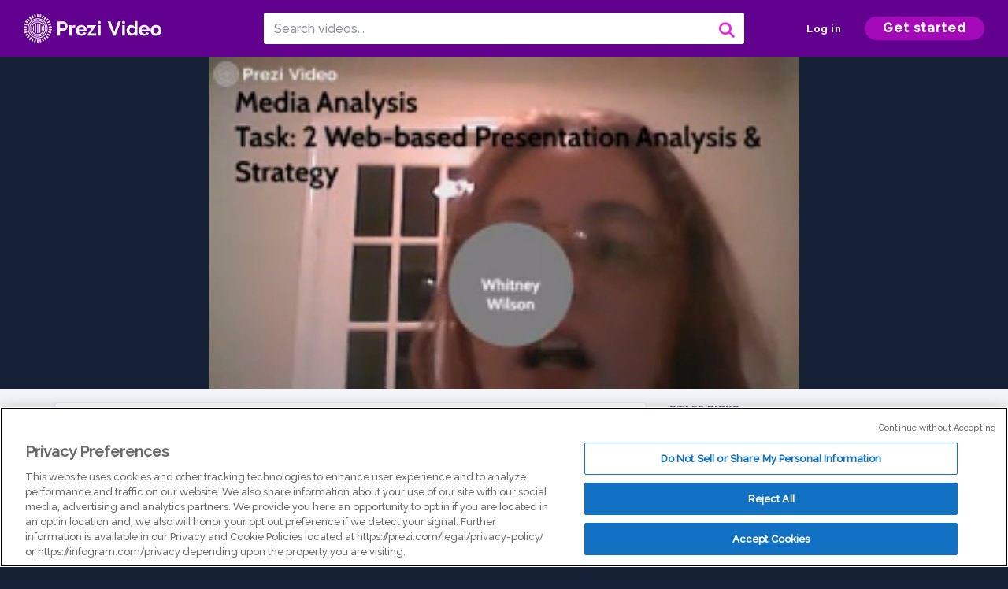

--- FILE ---
content_type: text/html; charset=utf-8
request_url: https://prezi.com/v/trxgdu9hwoe7/media-analysis/
body_size: 13730
content:
<!DOCTYPE html><html lang="en"><head ><!-- OneTrust Cookies Consent Notice start --><script src="https://cdn.cookielaw.org/scripttemplates/otSDKStub.js" data-document-language="true" type="text/javascript" charset="UTF-8" data-domain-script="babb4261-7c8b-4e0d-9b99-ce4e6e126a13"></script><script src="https://package-bundles.prezi.com/cookie-consent/cookie-consent.1.0.6/cookie-consent.js"></script><!-- OneTrust Cookies Consent Notice end --><title>
    Media Analysis by Whitney Wilson on Prezi Video
</title><link rel="preload" as="font" crossorigin="" type="font/woff2" href="//assets1.prezicdn.net/common/fonts/raleway-regular.woff2"><link rel="preload" as="font" crossorigin="" type="font/woff2" href="//assets1.prezicdn.net/common/fonts/raleway-medium.woff2"><link rel="preload" as="font" crossorigin="" type="font/woff2" href="//assets1.prezicdn.net/common/fonts/raleway-semibold.woff2"><link rel="preload" as="font" crossorigin="" type="font/woff2" href="//assets1.prezicdn.net/common/fonts/raleway-bold.woff2"><!-- Common Metadata --><meta charset="utf-8"><meta http-equiv="X-UA-Compatible" content="IE=edge" /><meta name="viewport" content="width=device-width, initial-scale=1"><meta name="verify-v1" content="eyaAlbc+dH3kl2VfR/7FXmEfNj940c7ERDeqoUWtmUk="><meta name="msvalidate.01" content="256D24D16694018A98CD38E3CB2E4132"><meta name="y_key" content="c35eebc2904a0fbc"><link rel="shortcut icon" href="https://assets.prezicdn.net/assets-versioned/prezipage-versioned/v0.1.0-46-ge7f2ecf3-r20339917199a1/common/img/favicon.ico?v=2" type="image/x-icon"><link rel="apple-touch-icon-precomposed" href="https://assets.prezicdn.net/assets-versioned/prezipage-versioned/v0.1.0-46-ge7f2ecf3-r20339917199a1/common/img/prezi-apple-touch-icon.png"><meta property="og:site_name" content="prezi.com"/><meta property="fb:app_id" content="298315034451"/><meta property="twitter:account_id" content="35860484" /><link rel="canonical" href="https://prezi.com/v/trxgdu9hwoe7/media-analysis/" /><!-- Extra Metadata --><meta property="og:type" content="video.other" /><meta property="og:image:width" content="1280" /><meta property="og:image:height" content="720" /><meta property="og:video" content="https://videocdn.prezi.com/trxgdu9hwoe7/video.mp4?response-content-disposition=attachment&amp;X-Amz-Algorithm=AWS4-HMAC-SHA256&amp;X-Amz-Credential=AKIA3M6LRY3FRH3FLS6K%2F20260117%2Fus-east-1%2Fs3%2Faws4_request&amp;X-Amz-Date=20260117T030000Z&amp;X-Amz-Expires=21600&amp;X-Amz-SignedHeaders=host&amp;X-Amz-Signature=1075aec069f8ea4f067c7127e0b49740c9a9907cd2884b5356a8dbac7e346b9d" /><meta property="og:video:url" content="https://videocdn.prezi.com/trxgdu9hwoe7/video.mp4?response-content-disposition=attachment&amp;X-Amz-Algorithm=AWS4-HMAC-SHA256&amp;X-Amz-Credential=AKIA3M6LRY3FRH3FLS6K%2F20260117%2Fus-east-1%2Fs3%2Faws4_request&amp;X-Amz-Date=20260117T030000Z&amp;X-Amz-Expires=21600&amp;X-Amz-SignedHeaders=host&amp;X-Amz-Signature=1075aec069f8ea4f067c7127e0b49740c9a9907cd2884b5356a8dbac7e346b9d" /><meta property="og:video:secure_url" content="https://videocdn.prezi.com/trxgdu9hwoe7/video.mp4?response-content-disposition=attachment&amp;X-Amz-Algorithm=AWS4-HMAC-SHA256&amp;X-Amz-Credential=AKIA3M6LRY3FRH3FLS6K%2F20260117%2Fus-east-1%2Fs3%2Faws4_request&amp;X-Amz-Date=20260117T030000Z&amp;X-Amz-Expires=21600&amp;X-Amz-SignedHeaders=host&amp;X-Amz-Signature=1075aec069f8ea4f067c7127e0b49740c9a9907cd2884b5356a8dbac7e346b9d" /><meta property="og:video:type" content="video/mp4" /><meta property="og:video:width" content="1280" /><meta property="og:video:height" content="720" /><meta property="description" content="Media Analysis" /><meta property="og:description" content="Media Analysis" /><meta property="og:url" content="https://prezi.com/v/trxgdu9hwoe7/media-analysis/" /><meta property="og:title" content="Media Analysis" /><meta property="og:image" content="https://videothumbcdn.prezi.com/trxgdu9hwoe7/thumbnail-00001.jpg" /><meta name="twitter:card" content="summary_large_image" /><meta name="twitter:description" content="Media Analysis" /><meta name="twitter:domain" content="prezi.com" /><meta name="twitter:url" content="https://prezi.com/v/trxgdu9hwoe7/media-analysis/" /><meta name="twitter:title" content="Media Analysis" /><meta name="twitter:image" content="https://videothumbcdn.prezi.com/trxgdu9hwoe7/thumbnail-00001.jpg" /><meta name="keywords" content="" /><script type="application/ld+json">
        {"@context": "http://schema.org", "@type": "VideoObject", "contentUrl": "https://videocdn.prezi.com/trxgdu9hwoe7/video.mp4?response-content-disposition=attachment&X-Amz-Algorithm=AWS4-HMAC-SHA256&X-Amz-Credential=AKIA3M6LRY3FRH3FLS6K%2F20260117%2Fus-east-1%2Fs3%2Faws4_request&X-Amz-Date=20260117T030000Z&X-Amz-Expires=21600&X-Amz-SignedHeaders=host&X-Amz-Signature=1075aec069f8ea4f067c7127e0b49740c9a9907cd2884b5356a8dbac7e346b9d", "description": "Media Analysis", "embedUrl": "https://prezi.com/v/embed/trxgdu9hwoe7/", "interactionStatistic": {"@type": "InteractionCounter", "interactionType": {"@type": "WatchAction"}, "userInteractionCount": 1}, "name": "Media Analysis", "playerType": "HTML5", "thumbnailUrl": "https://videothumbcdn.prezi.com/trxgdu9hwoe7/thumbnail-00001.jpg", "transcript": "", "uploadDate": "2019-12-12T06:27:24"}
    </script><link rel="alternate" type="application/json+oembed" href="https://prezi.com/v/oembed/?format=json&amp;url=https%3A%2F%2Fprezi.com%2Fv%2Ftrxgdu9hwoe7%2Fmedia-analysis%2F" title="Media Analysis" /><link rel="alternate" type="text/xml+oembed" href="https://prezi.com/v/oembed/?format=xml&amp;url=https%3A%2F%2Fprezi.com%2Fv%2Ftrxgdu9hwoe7%2Fmedia-analysis%2F" title="Media Analysis" /><!-- Init window.Site --><script type="text/javascript">
            window.Site = {};
            Site.LOG_SERVICE_ENDPOINT = 'https://hslogger-app.prezi.com/log/';
            Site.LOG_API_ENDPOINT = '//prezi.com';
            Site.user_id = 0;
        </script><!-- Google Data Layer --><!-- Google Tag Manager --><script id="google-tag-manager">
    
        window.dataLayer = window.dataLayer || [];
        dataLayer.push({
            countryCode: 'US'
        });
    
    (function(w,d,s,l,i){w[l]=w[l]||[];w[l].push({'gtm.start': new Date().getTime(),event:'gtm.js'});var f=d.getElementsByTagName(s)[0],j=d.createElement(s),dl=l!='dataLayer'?'&l='+l:'';j.async=true;j.src='//www.googletagmanager.com/gtm.js?id='+i+dl;f.parentNode.insertBefore(j,f);})(window,document,'script','dataLayer','GTM-MQ6FG2');
</script><!-- JS --><script type="text/javascript">
        var pageStartTime = Date.now();
        var appData = JSON.parse("{\u0022description\u0022: \u0022\u0022, \u0022evaluatedFeatures\u0022: {\u0022bb\u002Dadapt\u002Dembed\u002Ddata\u002Dvideo\u002Dview\u002Dpage\u0022: false, \u0022allow\u002Dcontent\u002Dcuration\u0022: false, \u0022video\u002Dchapters\u002Dsave\u002Dcontent\u0022: false, \u0022pv\u002Dview\u002Dpage\u002Daudio\u002Dtranscript\u002Duse\u002Dsrt\u0022: true, \u0022pv\u002Dview\u002Dpage\u002Dview\u002Dsizes\u0022: true, \u0022vc\u002Dabtest\u002Dshow\u002Dvideo\u002Dad\u002Don\u002Dvideos\u0022: false, \u0022vc\u002Dabtest\u002Dshow\u002Dvideo\u002Dad\u002Don\u002Dvideos\u002D\u002Dsignup\u002Dflow\u0022: false, \u0022vc\u002Dabtest\u002Dshow\u002Dvideo\u002Dad\u002Don\u002Dvideos\u002D\u002Dvideo\u002Dpage\u002Dflow\u0022: false, \u0022vc\u002Dabtest\u002Dshow\u002Dvideo\u002Dad\u002Don\u002Dvideos\u002D\u002Dmain\u002Dpage\u002Dflow\u0022: false, \u0022ua\u002Dretest\u002Dctas\u002Dlead\u002Dto\u002Dfreemium\u002Don\u002Dview\u002Dpages\u0022: false}, \u0022isAuthenticated\u0022: false, \u0022isGuest\u0022: false, \u0022isMobile\u0022: false, \u0022lastModifiedDateString\u0022: \u0022Created Dec. 12, 2019\u0022, \u0022viewerEmail\u0022: null, \u0022viewerName\u0022: null, \u0022viewerOid\u0022: null, \u0022presentationMetadata\u0022: {\u0022oid\u0022: \u0022trxgdu9hwoe7\u0022, \u0022ownerId\u0022: 289753650, \u0022ownerOid\u0022: \u0022xwzzta_7pnda\u0022, \u0022storageName\u0022: \u00220901.static.prezi.com\u0022, \u0022title\u0022: \u0022Media Analysis\u0022, \u0022description\u0022: \u0022\u0022, \u0022public\u0022: true, \u0022createdAt\u0022: \u00222019\u002D12\u002D12T06:27:24\u0022, \u0022modifiedAt\u0022: \u00222020\u002D03\u002D09T13:50:29\u0022, \u0022showcaseProhibited\u0022: false, \u0022copyright\u0022: 0, \u0022copyrightAsStr\u0022: \u0022All rights reserved\u0022, \u0022schemaVersion\u0022: \u0022airv1p1\u0022, \u0022schemaVersionName\u0022: \u0022AIR_VIDEO_PITCH\u0022, \u0022productType\u0022: \u0022pitch\u0022, \u0022isNew\u0022: false, \u0022previewUrls\u0022: {\u0022firstFrame\u0022: \u0022https://0901.static.prezi.com/preview/v2/abq64z4tifngbzdz7z56ghcpbl6jc3sachvcdoaizecfr3dnitcq_1_0.png\u0022, \u0022overview\u0022: \u0022https://0901.static.prezi.com/preview/v2/abq64z4tifngbzdz7z56ghcpbl6jc3sachvcdoaizecfr3dnitcq_0_0.png\u0022, \u0022smallerOverview\u0022: \u0022https://0901.static.prezi.com/preview/v2/abq64z4tifngbzdz7z56ghcpbl6jc3sachvcdoaizecfr3dnitcq_2_0.png\u0022, \u0022largerOverview\u0022: \u0022https://0901.static.prezi.com/preview/v2/abq64z4tifngbzdz7z56ghcpbl6jc3sachvcdoaizecfr3dnitcq_3_0.png\u0022}, \u0022absoluteLandingUrl\u0022: \u0022https://prezi.com/v/trxgdu9hwoe7/media\u002Danalysis/\u0022, \u0022absoluteMobileLandingUrl\u0022: \u0022https://prezi.com/m/trxgdu9hwoe7/media\u002Danalysis/\u0022, \u0022currentVersion\u0022: 1, \u0022StorageId\u0022: 15, \u0022privacy\u0022: \u0022public\u0022, \u0022userPermissions\u0022: {\u0022preziOid\u0022: \u0022trxgdu9hwoe7\u0022, \u0022userId\u0022: 0, \u0022isViewer\u0022: false, \u0022isCollaborator\u0022: false, \u0022isManager\u0022: false, \u0022canView\u0022: true, \u0022canEdit\u0022: false, \u0022canComment\u0022: false, \u0022canMakeCopy\u0022: false, \u0022canDelete\u0022: false, \u0022canInviteForEdit\u0022: false, \u0022canInviteForView\u0022: false, \u0022canInviteForViewTogether\u0022: false, \u0022canInviteForComment\u0022: false, \u0022canRemoveCollaborator\u0022: false, \u0022canRemoveCommenter\u0022: false, \u0022canPublish\u0022: false, \u0022canDownload\u0022: false, \u0022canUnsubscribe\u0022: false, \u0022canSetReuse\u0022: false, \u0022canSetPrivate\u0022: false}, \u0022qualityScore\u0022: 100, \u0022slug\u0022: \u0022media\u002Danalysis\u0022, \u0022transcriptUrl\u0022: \u0022https://rosetta0901.prezi.com/transcript/trxgdu9hwoe7/\u0022, \u0022owner\u0022: {\u0022id\u0022: 289753650, \u0022oid\u0022: \u0022xwzzta_7pnda\u0022, \u0022aboutText\u0022: \u0022\u0022, \u0022firstName\u0022: \u0022Whitney\u0022, \u0022lastName\u0022: \u0022Wilson\u0022, \u0022username\u0022: \u0022xwzzta_7pnda\u0022, \u0022publicDisplayName\u0022: \u0022Whitney Wilson\u0022, \u0022isActive\u0022: true}, \u0022tags\u0022: [], \u0022videoStatus\u0022: \u0022COMPLETED\u0022, \u0022videoUrl\u0022: \u0022https://prezi\u002Dair\u002Dweb.s3.amazonaws.com/trxgdu9hwoe7/video.mp4\u0022, \u0022videoSignedUrl\u0022: \u0022https://videocdn.prezi.com/trxgdu9hwoe7/video.mp4?response\u002Dcontent\u002Ddisposition\u003Dattachment\u0026X\u002DAmz\u002DAlgorithm\u003DAWS4\u002DHMAC\u002DSHA256\u0026X\u002DAmz\u002DCredential\u003DAKIA3M6LRY3FRH3FLS6K%2F20260117%2Fus\u002Deast\u002D1%2Fs3%2Faws4_request\u0026X\u002DAmz\u002DDate\u003D20260117T030000Z\u0026X\u002DAmz\u002DExpires\u003D21600\u0026X\u002DAmz\u002DSignedHeaders\u003Dhost\u0026X\u002DAmz\u002DSignature\u003D1075aec069f8ea4f067c7127e0b49740c9a9907cd2884b5356a8dbac7e346b9d\u0022, \u0022videoSignedUrlWithTitle\u0022: \u0022https://videocdn.prezi.com/trxgdu9hwoe7/video.mp4?response\u002Dcontent\u002Ddisposition\u003Dattachment%3B%20filename%3D%22media\u002Danalysis.mp4%22\u0026X\u002DAmz\u002DAlgorithm\u003DAWS4\u002DHMAC\u002DSHA256\u0026X\u002DAmz\u002DCredential\u003DAKIA3M6LRY3FRH3FLS6K%2F20260117%2Fus\u002Deast\u002D1%2Fs3%2Faws4_request\u0026X\u002DAmz\u002DDate\u003D20260117T030000Z\u0026X\u002DAmz\u002DExpires\u003D21600\u0026X\u002DAmz\u002DSignedHeaders\u003Dhost\u0026X\u002DAmz\u002DSignature\u003Df58392f8bb73f3847c798fd618153cf90237f07f4c4741919214f3e48013b993\u0022, \u0022videoThumbnailUrl\u0022: \u0022https://prezi\u002Dair\u002Dthumbnail.s3.amazonaws.com/trxgdu9hwoe7/thumbnail\u002D00001.jpg\u0022, \u0022videoSignedThumbnailUrl\u0022: \u0022https://videothumbcdn.prezi.com/trxgdu9hwoe7/thumbnail\u002D00001.jpg\u0022, \u0022videoTranscodingJobId\u0022: \u00221576128555107\u002Dcoju2l\u0022, \u0022videoHlsManifestUrl\u0022: \u0022https://prezi\u002Dair\u002Dweb.s3.amazonaws.com/trxgdu9hwoe7/video.m3u8\u0022, \u0022videoHlsManifestPlaybackUrl\u0022: \u0022https://streamingcdn.prezi.com/trxgdu9hwoe7/video.m3u8\u0022, \u0022hasVideoHlsManifest\u0022: true, \u0022videoHlsManifest\u0022: {\u0022manifests\u0022: [{\u0022meta\u0022: \u0022#EXTM3U\u005Cn#EXT\u002DX\u002DSTREAM\u002DINF:PROGRAM\u002DID\u003D1,BANDWIDTH\u003D181000,RESOLUTION\u003D256x144,CODECS\u003D\u005C\u0022avc1.42000b,mp4a.40.5\u005C\u0022\u005Cn\u0022, \u0022manifest\u0022: \u0022#EXTM3U\u005Cn#EXT\u002DX\u002DVERSION:3\u005Cn#EXT\u002DX\u002DMEDIA\u002DSEQUENCE:0\u005Cn#EXT\u002DX\u002DALLOW\u002DCACHE:YES\u005Cn#EXT\u002DX\u002DTARGETDURATION:7\u005Cn#EXTINF:6.114689,\u005Cnhttps://streamingcdn.prezi.com/trxgdu9hwoe7/hls/sre\u002Dhls\u002D144p15\u002Dv200000.ts?Key\u002DPair\u002DId\u003DAPKAJAMIWKOHB6YSG7TQ\u0026Policy\u003DeyJTdGF0ZW1lbnQiOlt7IlJlc291cmNlIjoiaHR0cHM6Ly9zdHJlYW1pbmdjZG4ucHJlemkuY29tL3RyeGdkdTlod29lNy8qIiwiQ29uZGl0aW9uIjp7IkRhdGVMZXNzVGhhbiI6eyJBV1M6RXBvY2hUaW1lIjoxNzY4NjUwMTc0fX19XX0_\u0026Signature\u003DdHZLpuJZdfLaOvy9ua~KnObBk88dHuws~z8ceovskUlmTTdlmLqXd3ngGLuXjRoE3gwYnmgfOETSpVHqgcY9Ly5Dca7gTpd3B~YgyT4olys1f22aHOZGEDMPSrMyHtnjxqcEF9FnUKh8AZhi\u002D\u002D1c2yhQ4KSORyCaPGBt0GEWvR2sgk~gB0IOq7v1TnoYhBiXkLQSjU2Am0lmu8p4cb~aD0ReT7Ru56WU7TYEX9VIxITc3h8f3wjbiP3ewWsYnn0YP8PB8D1uTJahMYHiOk0DJL6kKUKa8KD3tM4dRK~av6o4Aiw1KAU52mkzhiJmjz6e7uZBgv2BEMjWJJEP54OSUw__\u005Cn#EXTINF:6.000000,\u005Cnhttps://streamingcdn.prezi.com/trxgdu9hwoe7/hls/sre\u002Dhls\u002D144p15\u002Dv200001.ts?Key\u002DPair\u002DId\u003DAPKAJAMIWKOHB6YSG7TQ\u0026Policy\u003DeyJTdGF0ZW1lbnQiOlt7IlJlc291cmNlIjoiaHR0cHM6Ly9zdHJlYW1pbmdjZG4ucHJlemkuY29tL3RyeGdkdTlod29lNy8qIiwiQ29uZGl0aW9uIjp7IkRhdGVMZXNzVGhhbiI6eyJBV1M6RXBvY2hUaW1lIjoxNzY4NjUwMTc0fX19XX0_\u0026Signature\u003DdHZLpuJZdfLaOvy9ua~KnObBk88dHuws~z8ceovskUlmTTdlmLqXd3ngGLuXjRoE3gwYnmgfOETSpVHqgcY9Ly5Dca7gTpd3B~YgyT4olys1f22aHOZGEDMPSrMyHtnjxqcEF9FnUKh8AZhi\u002D\u002D1c2yhQ4KSORyCaPGBt0GEWvR2sgk~gB0IOq7v1TnoYhBiXkLQSjU2Am0lmu8p4cb~aD0ReT7Ru56WU7TYEX9VIxITc3h8f3wjbiP3ewWsYnn0YP8PB8D1uTJahMYHiOk0DJL6kKUKa8KD3tM4dRK~av6o4Aiw1KAU52mkzhiJmjz6e7uZBgv2BEMjWJJEP54OSUw__\u005Cn#EXTINF:3.000000,\u005Cnhttps://streamingcdn.prezi.com/trxgdu9hwoe7/hls/sre\u002Dhls\u002D144p15\u002Dv200002.ts?Key\u002DPair\u002DId\u003DAPKAJAMIWKOHB6YSG7TQ\u0026Policy\u003DeyJTdGF0ZW1lbnQiOlt7IlJlc291cmNlIjoiaHR0cHM6Ly9zdHJlYW1pbmdjZG4ucHJlemkuY29tL3RyeGdkdTlod29lNy8qIiwiQ29uZGl0aW9uIjp7IkRhdGVMZXNzVGhhbiI6eyJBV1M6RXBvY2hUaW1lIjoxNzY4NjUwMTc0fX19XX0_\u0026Signature\u003DdHZLpuJZdfLaOvy9ua~KnObBk88dHuws~z8ceovskUlmTTdlmLqXd3ngGLuXjRoE3gwYnmgfOETSpVHqgcY9Ly5Dca7gTpd3B~YgyT4olys1f22aHOZGEDMPSrMyHtnjxqcEF9FnUKh8AZhi\u002D\u002D1c2yhQ4KSORyCaPGBt0GEWvR2sgk~gB0IOq7v1TnoYhBiXkLQSjU2Am0lmu8p4cb~aD0ReT7Ru56WU7TYEX9VIxITc3h8f3wjbiP3ewWsYnn0YP8PB8D1uTJahMYHiOk0DJL6kKUKa8KD3tM4dRK~av6o4Aiw1KAU52mkzhiJmjz6e7uZBgv2BEMjWJJEP54OSUw__\u005Cn#EXTINF:6.000000,\u005Cnhttps://streamingcdn.prezi.com/trxgdu9hwoe7/hls/sre\u002Dhls\u002D144p15\u002Dv200003.ts?Key\u002DPair\u002DId\u003DAPKAJAMIWKOHB6YSG7TQ\u0026Policy\u003DeyJTdGF0ZW1lbnQiOlt7IlJlc291cmNlIjoiaHR0cHM6Ly9zdHJlYW1pbmdjZG4ucHJlemkuY29tL3RyeGdkdTlod29lNy8qIiwiQ29uZGl0aW9uIjp7IkRhdGVMZXNzVGhhbiI6eyJBV1M6RXBvY2hUaW1lIjoxNzY4NjUwMTc0fX19XX0_\u0026Signature\u003DdHZLpuJZdfLaOvy9ua~KnObBk88dHuws~z8ceovskUlmTTdlmLqXd3ngGLuXjRoE3gwYnmgfOETSpVHqgcY9Ly5Dca7gTpd3B~YgyT4olys1f22aHOZGEDMPSrMyHtnjxqcEF9FnUKh8AZhi\u002D\u002D1c2yhQ4KSORyCaPGBt0GEWvR2sgk~gB0IOq7v1TnoYhBiXkLQSjU2Am0lmu8p4cb~aD0ReT7Ru56WU7TYEX9VIxITc3h8f3wjbiP3ewWsYnn0YP8PB8D1uTJahMYHiOk0DJL6kKUKa8KD3tM4dRK~av6o4Aiw1KAU52mkzhiJmjz6e7uZBgv2BEMjWJJEP54OSUw__\u005Cn#EXTINF:6.000000,\u005Cnhttps://streamingcdn.prezi.com/trxgdu9hwoe7/hls/sre\u002Dhls\u002D144p15\u002Dv200004.ts?Key\u002DPair\u002DId\u003DAPKAJAMIWKOHB6YSG7TQ\u0026Policy\u003DeyJTdGF0ZW1lbnQiOlt7IlJlc291cmNlIjoiaHR0cHM6Ly9zdHJlYW1pbmdjZG4ucHJlemkuY29tL3RyeGdkdTlod29lNy8qIiwiQ29uZGl0aW9uIjp7IkRhdGVMZXNzVGhhbiI6eyJBV1M6RXBvY2hUaW1lIjoxNzY4NjUwMTc0fX19XX0_\u0026Signature\u003DdHZLpuJZdfLaOvy9ua~KnObBk88dHuws~z8ceovskUlmTTdlmLqXd3ngGLuXjRoE3gwYnmgfOETSpVHqgcY9Ly5Dca7gTpd3B~YgyT4olys1f22aHOZGEDMPSrMyHtnjxqcEF9FnUKh8AZhi\u002D\u002D1c2yhQ4KSORyCaPGBt0GEWvR2sgk~gB0IOq7v1TnoYhBiXkLQSjU2Am0lmu8p4cb~aD0ReT7Ru56WU7TYEX9VIxITc3h8f3wjbiP3ewWsYnn0YP8PB8D1uTJahMYHiOk0DJL6kKUKa8KD3tM4dRK~av6o4Aiw1KAU52mkzhiJmjz6e7uZBgv2BEMjWJJEP54OSUw__\u005Cn#EXTINF:3.000000,\u005Cnhttps://streamingcdn.prezi.com/trxgdu9hwoe7/hls/sre\u002Dhls\u002D144p15\u002Dv200005.ts?Key\u002DPair\u002DId\u003DAPKAJAMIWKOHB6YSG7TQ\u0026Policy\u003DeyJTdGF0ZW1lbnQiOlt7IlJlc291cmNlIjoiaHR0cHM6Ly9zdHJlYW1pbmdjZG4ucHJlemkuY29tL3RyeGdkdTlod29lNy8qIiwiQ29uZGl0aW9uIjp7IkRhdGVMZXNzVGhhbiI6eyJBV1M6RXBvY2hUaW1lIjoxNzY4NjUwMTc0fX19XX0_\u0026Signature\u003DdHZLpuJZdfLaOvy9ua~KnObBk88dHuws~z8ceovskUlmTTdlmLqXd3ngGLuXjRoE3gwYnmgfOETSpVHqgcY9Ly5Dca7gTpd3B~YgyT4olys1f22aHOZGEDMPSrMyHtnjxqcEF9FnUKh8AZhi\u002D\u002D1c2yhQ4KSORyCaPGBt0GEWvR2sgk~gB0IOq7v1TnoYhBiXkLQSjU2Am0lmu8p4cb~aD0ReT7Ru56WU7TYEX9VIxITc3h8f3wjbiP3ewWsYnn0YP8PB8D1uTJahMYHiOk0DJL6kKUKa8KD3tM4dRK~av6o4Aiw1KAU52mkzhiJmjz6e7uZBgv2BEMjWJJEP54OSUw__\u005Cn#EXTINF:6.000000,\u005Cnhttps://streamingcdn.prezi.com/trxgdu9hwoe7/hls/sre\u002Dhls\u002D144p15\u002Dv200006.ts?Key\u002DPair\u002DId\u003DAPKAJAMIWKOHB6YSG7TQ\u0026Policy\u003DeyJTdGF0ZW1lbnQiOlt7IlJlc291cmNlIjoiaHR0cHM6Ly9zdHJlYW1pbmdjZG4ucHJlemkuY29tL3RyeGdkdTlod29lNy8qIiwiQ29uZGl0aW9uIjp7IkRhdGVMZXNzVGhhbiI6eyJBV1M6RXBvY2hUaW1lIjoxNzY4NjUwMTc0fX19XX0_\u0026Signature\u003DdHZLpuJZdfLaOvy9ua~KnObBk88dHuws~z8ceovskUlmTTdlmLqXd3ngGLuXjRoE3gwYnmgfOETSpVHqgcY9Ly5Dca7gTpd3B~YgyT4olys1f22aHOZGEDMPSrMyHtnjxqcEF9FnUKh8AZhi\u002D\u002D1c2yhQ4KSORyCaPGBt0GEWvR2sgk~gB0IOq7v1TnoYhBiXkLQSjU2Am0lmu8p4cb~aD0ReT7Ru56WU7TYEX9VIxITc3h8f3wjbiP3ewWsYnn0YP8PB8D1uTJahMYHiOk0DJL6kKUKa8KD3tM4dRK~av6o4Aiw1KAU52mkzhiJmjz6e7uZBgv2BEMjWJJEP54OSUw__\u005Cn#EXTINF:6.000000,\u005Cnhttps://streamingcdn.prezi.com/trxgdu9hwoe7/hls/sre\u002Dhls\u002D144p15\u002Dv200007.ts?Key\u002DPair\u002DId\u003DAPKAJAMIWKOHB6YSG7TQ\u0026Policy\u003DeyJTdGF0ZW1lbnQiOlt7IlJlc291cmNlIjoiaHR0cHM6Ly9zdHJlYW1pbmdjZG4ucHJlemkuY29tL3RyeGdkdTlod29lNy8qIiwiQ29uZGl0aW9uIjp7IkRhdGVMZXNzVGhhbiI6eyJBV1M6RXBvY2hUaW1lIjoxNzY4NjUwMTc0fX19XX0_\u0026Signature\u003DdHZLpuJZdfLaOvy9ua~KnObBk88dHuws~z8ceovskUlmTTdlmLqXd3ngGLuXjRoE3gwYnmgfOETSpVHqgcY9Ly5Dca7gTpd3B~YgyT4olys1f22aHOZGEDMPSrMyHtnjxqcEF9FnUKh8AZhi\u002D\u002D1c2yhQ4KSORyCaPGBt0GEWvR2sgk~gB0IOq7v1TnoYhBiXkLQSjU2Am0lmu8p4cb~aD0ReT7Ru56WU7TYEX9VIxITc3h8f3wjbiP3ewWsYnn0YP8PB8D1uTJahMYHiOk0DJL6kKUKa8KD3tM4dRK~av6o4Aiw1KAU52mkzhiJmjz6e7uZBgv2BEMjWJJEP54OSUw__\u005Cn#EXTINF:3.000000,\u005Cnhttps://streamingcdn.prezi.com/trxgdu9hwoe7/hls/sre\u002Dhls\u002D144p15\u002Dv200008.ts?Key\u002DPair\u002DId\u003DAPKAJAMIWKOHB6YSG7TQ\u0026Policy\u003DeyJTdGF0ZW1lbnQiOlt7IlJlc291cmNlIjoiaHR0cHM6Ly9zdHJlYW1pbmdjZG4ucHJlemkuY29tL3RyeGdkdTlod29lNy8qIiwiQ29uZGl0aW9uIjp7IkRhdGVMZXNzVGhhbiI6eyJBV1M6RXBvY2hUaW1lIjoxNzY4NjUwMTc0fX19XX0_\u0026Signature\u003DdHZLpuJZdfLaOvy9ua~KnObBk88dHuws~z8ceovskUlmTTdlmLqXd3ngGLuXjRoE3gwYnmgfOETSpVHqgcY9Ly5Dca7gTpd3B~YgyT4olys1f22aHOZGEDMPSrMyHtnjxqcEF9FnUKh8AZhi\u002D\u002D1c2yhQ4KSORyCaPGBt0GEWvR2sgk~gB0IOq7v1TnoYhBiXkLQSjU2Am0lmu8p4cb~aD0ReT7Ru56WU7TYEX9VIxITc3h8f3wjbiP3ewWsYnn0YP8PB8D1uTJahMYHiOk0DJL6kKUKa8KD3tM4dRK~av6o4Aiw1KAU52mkzhiJmjz6e7uZBgv2BEMjWJJEP54OSUw__\u005Cn#EXTINF:6.000000,\u005Cnhttps://streamingcdn.prezi.com/trxgdu9hwoe7/hls/sre\u002Dhls\u002D144p15\u002Dv200009.ts?Key\u002DPair\u002DId\u003DAPKAJAMIWKOHB6YSG7TQ\u0026Policy\u003DeyJTdGF0ZW1lbnQiOlt7IlJlc291cmNlIjoiaHR0cHM6Ly9zdHJlYW1pbmdjZG4ucHJlemkuY29tL3RyeGdkdTlod29lNy8qIiwiQ29uZGl0aW9uIjp7IkRhdGVMZXNzVGhhbiI6eyJBV1M6RXBvY2hUaW1lIjoxNzY4NjUwMTc0fX19XX0_\u0026Signature\u003DdHZLpuJZdfLaOvy9ua~KnObBk88dHuws~z8ceovskUlmTTdlmLqXd3ngGLuXjRoE3gwYnmgfOETSpVHqgcY9Ly5Dca7gTpd3B~YgyT4olys1f22aHOZGEDMPSrMyHtnjxqcEF9FnUKh8AZhi\u002D\u002D1c2yhQ4KSORyCaPGBt0GEWvR2sgk~gB0IOq7v1TnoYhBiXkLQSjU2Am0lmu8p4cb~aD0ReT7Ru56WU7TYEX9VIxITc3h8f3wjbiP3ewWsYnn0YP8PB8D1uTJahMYHiOk0DJL6kKUKa8KD3tM4dRK~av6o4Aiw1KAU52mkzhiJmjz6e7uZBgv2BEMjWJJEP54OSUw__\u005Cn#EXTINF:6.000000,\u005Cnhttps://streamingcdn.prezi.com/trxgdu9hwoe7/hls/sre\u002Dhls\u002D144p15\u002Dv200010.ts?Key\u002DPair\u002DId\u003DAPKAJAMIWKOHB6YSG7TQ\u0026Policy\u003DeyJTdGF0ZW1lbnQiOlt7IlJlc291cmNlIjoiaHR0cHM6Ly9zdHJlYW1pbmdjZG4ucHJlemkuY29tL3RyeGdkdTlod29lNy8qIiwiQ29uZGl0aW9uIjp7IkRhdGVMZXNzVGhhbiI6eyJBV1M6RXBvY2hUaW1lIjoxNzY4NjUwMTc0fX19XX0_\u0026Signature\u003DdHZLpuJZdfLaOvy9ua~KnObBk88dHuws~z8ceovskUlmTTdlmLqXd3ngGLuXjRoE3gwYnmgfOETSpVHqgcY9Ly5Dca7gTpd3B~YgyT4olys1f22aHOZGEDMPSrMyHtnjxqcEF9FnUKh8AZhi\u002D\u002D1c2yhQ4KSORyCaPGBt0GEWvR2sgk~gB0IOq7v1TnoYhBiXkLQSjU2Am0lmu8p4cb~aD0ReT7Ru56WU7TYEX9VIxITc3h8f3wjbiP3ewWsYnn0YP8PB8D1uTJahMYHiOk0DJL6kKUKa8KD3tM4dRK~av6o4Aiw1KAU52mkzhiJmjz6e7uZBgv2BEMjWJJEP54OSUw__\u005Cn#EXTINF:3.000000,\u005Cnhttps://streamingcdn.prezi.com/trxgdu9hwoe7/hls/sre\u002Dhls\u002D144p15\u002Dv200011.ts?Key\u002DPair\u002DId\u003DAPKAJAMIWKOHB6YSG7TQ\u0026Policy\u003DeyJTdGF0ZW1lbnQiOlt7IlJlc291cmNlIjoiaHR0cHM6Ly9zdHJlYW1pbmdjZG4ucHJlemkuY29tL3RyeGdkdTlod29lNy8qIiwiQ29uZGl0aW9uIjp7IkRhdGVMZXNzVGhhbiI6eyJBV1M6RXBvY2hUaW1lIjoxNzY4NjUwMTc0fX19XX0_\u0026Signature\u003DdHZLpuJZdfLaOvy9ua~KnObBk88dHuws~z8ceovskUlmTTdlmLqXd3ngGLuXjRoE3gwYnmgfOETSpVHqgcY9Ly5Dca7gTpd3B~YgyT4olys1f22aHOZGEDMPSrMyHtnjxqcEF9FnUKh8AZhi\u002D\u002D1c2yhQ4KSORyCaPGBt0GEWvR2sgk~gB0IOq7v1TnoYhBiXkLQSjU2Am0lmu8p4cb~aD0ReT7Ru56WU7TYEX9VIxITc3h8f3wjbiP3ewWsYnn0YP8PB8D1uTJahMYHiOk0DJL6kKUKa8KD3tM4dRK~av6o4Aiw1KAU52mkzhiJmjz6e7uZBgv2BEMjWJJEP54OSUw__\u005Cn#EXTINF:6.000000,\u005Cnhttps://streamingcdn.prezi.com/trxgdu9hwoe7/hls/sre\u002Dhls\u002D144p15\u002Dv200012.ts?Key\u002DPair\u002DId\u003DAPKAJAMIWKOHB6YSG7TQ\u0026Policy\u003DeyJTdGF0ZW1lbnQiOlt7IlJlc291cmNlIjoiaHR0cHM6Ly9zdHJlYW1pbmdjZG4ucHJlemkuY29tL3RyeGdkdTlod29lNy8qIiwiQ29uZGl0aW9uIjp7IkRhdGVMZXNzVGhhbiI6eyJBV1M6RXBvY2hUaW1lIjoxNzY4NjUwMTc0fX19XX0_\u0026Signature\u003DdHZLpuJZdfLaOvy9ua~KnObBk88dHuws~z8ceovskUlmTTdlmLqXd3ngGLuXjRoE3gwYnmgfOETSpVHqgcY9Ly5Dca7gTpd3B~YgyT4olys1f22aHOZGEDMPSrMyHtnjxqcEF9FnUKh8AZhi\u002D\u002D1c2yhQ4KSORyCaPGBt0GEWvR2sgk~gB0IOq7v1TnoYhBiXkLQSjU2Am0lmu8p4cb~aD0ReT7Ru56WU7TYEX9VIxITc3h8f3wjbiP3ewWsYnn0YP8PB8D1uTJahMYHiOk0DJL6kKUKa8KD3tM4dRK~av6o4Aiw1KAU52mkzhiJmjz6e7uZBgv2BEMjWJJEP54OSUw__\u005Cn#EXTINF:6.000000,\u005Cnhttps://streamingcdn.prezi.com/trxgdu9hwoe7/hls/sre\u002Dhls\u002D144p15\u002Dv200013.ts?Key\u002DPair\u002DId\u003DAPKAJAMIWKOHB6YSG7TQ\u0026Policy\u003DeyJTdGF0ZW1lbnQiOlt7IlJlc291cmNlIjoiaHR0cHM6Ly9zdHJlYW1pbmdjZG4ucHJlemkuY29tL3RyeGdkdTlod29lNy8qIiwiQ29uZGl0aW9uIjp7IkRhdGVMZXNzVGhhbiI6eyJBV1M6RXBvY2hUaW1lIjoxNzY4NjUwMTc0fX19XX0_\u0026Signature\u003DdHZLpuJZdfLaOvy9ua~KnObBk88dHuws~z8ceovskUlmTTdlmLqXd3ngGLuXjRoE3gwYnmgfOETSpVHqgcY9Ly5Dca7gTpd3B~YgyT4olys1f22aHOZGEDMPSrMyHtnjxqcEF9FnUKh8AZhi\u002D\u002D1c2yhQ4KSORyCaPGBt0GEWvR2sgk~gB0IOq7v1TnoYhBiXkLQSjU2Am0lmu8p4cb~aD0ReT7Ru56WU7TYEX9VIxITc3h8f3wjbiP3ewWsYnn0YP8PB8D1uTJahMYHiOk0DJL6kKUKa8KD3tM4dRK~av6o4Aiw1KAU52mkzhiJmjz6e7uZBgv2BEMjWJJEP54OSUw__\u005Cn#EXTINF:3.000000,\u005Cnhttps://streamingcdn.prezi.com/trxgdu9hwoe7/hls/sre\u002Dhls\u002D144p15\u002Dv200014.ts?Key\u002DPair\u002DId\u003DAPKAJAMIWKOHB6YSG7TQ\u0026Policy\u003DeyJTdGF0ZW1lbnQiOlt7IlJlc291cmNlIjoiaHR0cHM6Ly9zdHJlYW1pbmdjZG4ucHJlemkuY29tL3RyeGdkdTlod29lNy8qIiwiQ29uZGl0aW9uIjp7IkRhdGVMZXNzVGhhbiI6eyJBV1M6RXBvY2hUaW1lIjoxNzY4NjUwMTc0fX19XX0_\u0026Signature\u003DdHZLpuJZdfLaOvy9ua~KnObBk88dHuws~z8ceovskUlmTTdlmLqXd3ngGLuXjRoE3gwYnmgfOETSpVHqgcY9Ly5Dca7gTpd3B~YgyT4olys1f22aHOZGEDMPSrMyHtnjxqcEF9FnUKh8AZhi\u002D\u002D1c2yhQ4KSORyCaPGBt0GEWvR2sgk~gB0IOq7v1TnoYhBiXkLQSjU2Am0lmu8p4cb~aD0ReT7Ru56WU7TYEX9VIxITc3h8f3wjbiP3ewWsYnn0YP8PB8D1uTJahMYHiOk0DJL6kKUKa8KD3tM4dRK~av6o4Aiw1KAU52mkzhiJmjz6e7uZBgv2BEMjWJJEP54OSUw__\u005Cn#EXTINF:3.533333,\u005Cnhttps://streamingcdn.prezi.com/trxgdu9hwoe7/hls/sre\u002Dhls\u002D144p15\u002Dv200015.ts?Key\u002DPair\u002DId\u003DAPKAJAMIWKOHB6YSG7TQ\u0026Policy\u003DeyJTdGF0ZW1lbnQiOlt7IlJlc291cmNlIjoiaHR0cHM6Ly9zdHJlYW1pbmdjZG4ucHJlemkuY29tL3RyeGdkdTlod29lNy8qIiwiQ29uZGl0aW9uIjp7IkRhdGVMZXNzVGhhbiI6eyJBV1M6RXBvY2hUaW1lIjoxNzY4NjUwMTc0fX19XX0_\u0026Signature\u003DdHZLpuJZdfLaOvy9ua~KnObBk88dHuws~z8ceovskUlmTTdlmLqXd3ngGLuXjRoE3gwYnmgfOETSpVHqgcY9Ly5Dca7gTpd3B~YgyT4olys1f22aHOZGEDMPSrMyHtnjxqcEF9FnUKh8AZhi\u002D\u002D1c2yhQ4KSORyCaPGBt0GEWvR2sgk~gB0IOq7v1TnoYhBiXkLQSjU2Am0lmu8p4cb~aD0ReT7Ru56WU7TYEX9VIxITc3h8f3wjbiP3ewWsYnn0YP8PB8D1uTJahMYHiOk0DJL6kKUKa8KD3tM4dRK~av6o4Aiw1KAU52mkzhiJmjz6e7uZBgv2BEMjWJJEP54OSUw__\u005Cn#EXT\u002DX\u002DENDLIST\u005Cn\u0022}, {\u0022meta\u0022: \u0022#EXT\u002DX\u002DSTREAM\u002DINF:PROGRAM\u002DID\u003D1,BANDWIDTH\u003D293000,RESOLUTION\u003D426x240,CODECS\u003D\u005C\u0022avc1.420015,mp4a.40.5\u005C\u0022\u005Cn\u0022, \u0022manifest\u0022: \u0022#EXTM3U\u005Cn#EXT\u002DX\u002DVERSION:3\u005Cn#EXT\u002DX\u002DMEDIA\u002DSEQUENCE:0\u005Cn#EXT\u002DX\u002DALLOW\u002DCACHE:YES\u005Cn#EXT\u002DX\u002DTARGETDURATION:7\u005Cn#EXTINF:6.114689,\u005Cnhttps://streamingcdn.prezi.com/trxgdu9hwoe7/hls/sre\u002Dhls\u002D240p\u002Dv200000.ts?Key\u002DPair\u002DId\u003DAPKAJAMIWKOHB6YSG7TQ\u0026Policy\u003DeyJTdGF0ZW1lbnQiOlt7IlJlc291cmNlIjoiaHR0cHM6Ly9zdHJlYW1pbmdjZG4ucHJlemkuY29tL3RyeGdkdTlod29lNy8qIiwiQ29uZGl0aW9uIjp7IkRhdGVMZXNzVGhhbiI6eyJBV1M6RXBvY2hUaW1lIjoxNzY4NjUwMTc0fX19XX0_\u0026Signature\u003DdHZLpuJZdfLaOvy9ua~KnObBk88dHuws~z8ceovskUlmTTdlmLqXd3ngGLuXjRoE3gwYnmgfOETSpVHqgcY9Ly5Dca7gTpd3B~YgyT4olys1f22aHOZGEDMPSrMyHtnjxqcEF9FnUKh8AZhi\u002D\u002D1c2yhQ4KSORyCaPGBt0GEWvR2sgk~gB0IOq7v1TnoYhBiXkLQSjU2Am0lmu8p4cb~aD0ReT7Ru56WU7TYEX9VIxITc3h8f3wjbiP3ewWsYnn0YP8PB8D1uTJahMYHiOk0DJL6kKUKa8KD3tM4dRK~av6o4Aiw1KAU52mkzhiJmjz6e7uZBgv2BEMjWJJEP54OSUw__\u005Cn#EXTINF:6.000000,\u005Cnhttps://streamingcdn.prezi.com/trxgdu9hwoe7/hls/sre\u002Dhls\u002D240p\u002Dv200001.ts?Key\u002DPair\u002DId\u003DAPKAJAMIWKOHB6YSG7TQ\u0026Policy\u003DeyJTdGF0ZW1lbnQiOlt7IlJlc291cmNlIjoiaHR0cHM6Ly9zdHJlYW1pbmdjZG4ucHJlemkuY29tL3RyeGdkdTlod29lNy8qIiwiQ29uZGl0aW9uIjp7IkRhdGVMZXNzVGhhbiI6eyJBV1M6RXBvY2hUaW1lIjoxNzY4NjUwMTc0fX19XX0_\u0026Signature\u003DdHZLpuJZdfLaOvy9ua~KnObBk88dHuws~z8ceovskUlmTTdlmLqXd3ngGLuXjRoE3gwYnmgfOETSpVHqgcY9Ly5Dca7gTpd3B~YgyT4olys1f22aHOZGEDMPSrMyHtnjxqcEF9FnUKh8AZhi\u002D\u002D1c2yhQ4KSORyCaPGBt0GEWvR2sgk~gB0IOq7v1TnoYhBiXkLQSjU2Am0lmu8p4cb~aD0ReT7Ru56WU7TYEX9VIxITc3h8f3wjbiP3ewWsYnn0YP8PB8D1uTJahMYHiOk0DJL6kKUKa8KD3tM4dRK~av6o4Aiw1KAU52mkzhiJmjz6e7uZBgv2BEMjWJJEP54OSUw__\u005Cn#EXTINF:3.000000,\u005Cnhttps://streamingcdn.prezi.com/trxgdu9hwoe7/hls/sre\u002Dhls\u002D240p\u002Dv200002.ts?Key\u002DPair\u002DId\u003DAPKAJAMIWKOHB6YSG7TQ\u0026Policy\u003DeyJTdGF0ZW1lbnQiOlt7IlJlc291cmNlIjoiaHR0cHM6Ly9zdHJlYW1pbmdjZG4ucHJlemkuY29tL3RyeGdkdTlod29lNy8qIiwiQ29uZGl0aW9uIjp7IkRhdGVMZXNzVGhhbiI6eyJBV1M6RXBvY2hUaW1lIjoxNzY4NjUwMTc0fX19XX0_\u0026Signature\u003DdHZLpuJZdfLaOvy9ua~KnObBk88dHuws~z8ceovskUlmTTdlmLqXd3ngGLuXjRoE3gwYnmgfOETSpVHqgcY9Ly5Dca7gTpd3B~YgyT4olys1f22aHOZGEDMPSrMyHtnjxqcEF9FnUKh8AZhi\u002D\u002D1c2yhQ4KSORyCaPGBt0GEWvR2sgk~gB0IOq7v1TnoYhBiXkLQSjU2Am0lmu8p4cb~aD0ReT7Ru56WU7TYEX9VIxITc3h8f3wjbiP3ewWsYnn0YP8PB8D1uTJahMYHiOk0DJL6kKUKa8KD3tM4dRK~av6o4Aiw1KAU52mkzhiJmjz6e7uZBgv2BEMjWJJEP54OSUw__\u005Cn#EXTINF:6.000000,\u005Cnhttps://streamingcdn.prezi.com/trxgdu9hwoe7/hls/sre\u002Dhls\u002D240p\u002Dv200003.ts?Key\u002DPair\u002DId\u003DAPKAJAMIWKOHB6YSG7TQ\u0026Policy\u003DeyJTdGF0ZW1lbnQiOlt7IlJlc291cmNlIjoiaHR0cHM6Ly9zdHJlYW1pbmdjZG4ucHJlemkuY29tL3RyeGdkdTlod29lNy8qIiwiQ29uZGl0aW9uIjp7IkRhdGVMZXNzVGhhbiI6eyJBV1M6RXBvY2hUaW1lIjoxNzY4NjUwMTc0fX19XX0_\u0026Signature\u003DdHZLpuJZdfLaOvy9ua~KnObBk88dHuws~z8ceovskUlmTTdlmLqXd3ngGLuXjRoE3gwYnmgfOETSpVHqgcY9Ly5Dca7gTpd3B~YgyT4olys1f22aHOZGEDMPSrMyHtnjxqcEF9FnUKh8AZhi\u002D\u002D1c2yhQ4KSORyCaPGBt0GEWvR2sgk~gB0IOq7v1TnoYhBiXkLQSjU2Am0lmu8p4cb~aD0ReT7Ru56WU7TYEX9VIxITc3h8f3wjbiP3ewWsYnn0YP8PB8D1uTJahMYHiOk0DJL6kKUKa8KD3tM4dRK~av6o4Aiw1KAU52mkzhiJmjz6e7uZBgv2BEMjWJJEP54OSUw__\u005Cn#EXTINF:6.000000,\u005Cnhttps://streamingcdn.prezi.com/trxgdu9hwoe7/hls/sre\u002Dhls\u002D240p\u002Dv200004.ts?Key\u002DPair\u002DId\u003DAPKAJAMIWKOHB6YSG7TQ\u0026Policy\u003DeyJTdGF0ZW1lbnQiOlt7IlJlc291cmNlIjoiaHR0cHM6Ly9zdHJlYW1pbmdjZG4ucHJlemkuY29tL3RyeGdkdTlod29lNy8qIiwiQ29uZGl0aW9uIjp7IkRhdGVMZXNzVGhhbiI6eyJBV1M6RXBvY2hUaW1lIjoxNzY4NjUwMTc0fX19XX0_\u0026Signature\u003DdHZLpuJZdfLaOvy9ua~KnObBk88dHuws~z8ceovskUlmTTdlmLqXd3ngGLuXjRoE3gwYnmgfOETSpVHqgcY9Ly5Dca7gTpd3B~YgyT4olys1f22aHOZGEDMPSrMyHtnjxqcEF9FnUKh8AZhi\u002D\u002D1c2yhQ4KSORyCaPGBt0GEWvR2sgk~gB0IOq7v1TnoYhBiXkLQSjU2Am0lmu8p4cb~aD0ReT7Ru56WU7TYEX9VIxITc3h8f3wjbiP3ewWsYnn0YP8PB8D1uTJahMYHiOk0DJL6kKUKa8KD3tM4dRK~av6o4Aiw1KAU52mkzhiJmjz6e7uZBgv2BEMjWJJEP54OSUw__\u005Cn#EXTINF:3.000000,\u005Cnhttps://streamingcdn.prezi.com/trxgdu9hwoe7/hls/sre\u002Dhls\u002D240p\u002Dv200005.ts?Key\u002DPair\u002DId\u003DAPKAJAMIWKOHB6YSG7TQ\u0026Policy\u003DeyJTdGF0ZW1lbnQiOlt7IlJlc291cmNlIjoiaHR0cHM6Ly9zdHJlYW1pbmdjZG4ucHJlemkuY29tL3RyeGdkdTlod29lNy8qIiwiQ29uZGl0aW9uIjp7IkRhdGVMZXNzVGhhbiI6eyJBV1M6RXBvY2hUaW1lIjoxNzY4NjUwMTc0fX19XX0_\u0026Signature\u003DdHZLpuJZdfLaOvy9ua~KnObBk88dHuws~z8ceovskUlmTTdlmLqXd3ngGLuXjRoE3gwYnmgfOETSpVHqgcY9Ly5Dca7gTpd3B~YgyT4olys1f22aHOZGEDMPSrMyHtnjxqcEF9FnUKh8AZhi\u002D\u002D1c2yhQ4KSORyCaPGBt0GEWvR2sgk~gB0IOq7v1TnoYhBiXkLQSjU2Am0lmu8p4cb~aD0ReT7Ru56WU7TYEX9VIxITc3h8f3wjbiP3ewWsYnn0YP8PB8D1uTJahMYHiOk0DJL6kKUKa8KD3tM4dRK~av6o4Aiw1KAU52mkzhiJmjz6e7uZBgv2BEMjWJJEP54OSUw__\u005Cn#EXTINF:6.000000,\u005Cnhttps://streamingcdn.prezi.com/trxgdu9hwoe7/hls/sre\u002Dhls\u002D240p\u002Dv200006.ts?Key\u002DPair\u002DId\u003DAPKAJAMIWKOHB6YSG7TQ\u0026Policy\u003DeyJTdGF0ZW1lbnQiOlt7IlJlc291cmNlIjoiaHR0cHM6Ly9zdHJlYW1pbmdjZG4ucHJlemkuY29tL3RyeGdkdTlod29lNy8qIiwiQ29uZGl0aW9uIjp7IkRhdGVMZXNzVGhhbiI6eyJBV1M6RXBvY2hUaW1lIjoxNzY4NjUwMTc0fX19XX0_\u0026Signature\u003DdHZLpuJZdfLaOvy9ua~KnObBk88dHuws~z8ceovskUlmTTdlmLqXd3ngGLuXjRoE3gwYnmgfOETSpVHqgcY9Ly5Dca7gTpd3B~YgyT4olys1f22aHOZGEDMPSrMyHtnjxqcEF9FnUKh8AZhi\u002D\u002D1c2yhQ4KSORyCaPGBt0GEWvR2sgk~gB0IOq7v1TnoYhBiXkLQSjU2Am0lmu8p4cb~aD0ReT7Ru56WU7TYEX9VIxITc3h8f3wjbiP3ewWsYnn0YP8PB8D1uTJahMYHiOk0DJL6kKUKa8KD3tM4dRK~av6o4Aiw1KAU52mkzhiJmjz6e7uZBgv2BEMjWJJEP54OSUw__\u005Cn#EXTINF:6.000000,\u005Cnhttps://streamingcdn.prezi.com/trxgdu9hwoe7/hls/sre\u002Dhls\u002D240p\u002Dv200007.ts?Key\u002DPair\u002DId\u003DAPKAJAMIWKOHB6YSG7TQ\u0026Policy\u003DeyJTdGF0ZW1lbnQiOlt7IlJlc291cmNlIjoiaHR0cHM6Ly9zdHJlYW1pbmdjZG4ucHJlemkuY29tL3RyeGdkdTlod29lNy8qIiwiQ29uZGl0aW9uIjp7IkRhdGVMZXNzVGhhbiI6eyJBV1M6RXBvY2hUaW1lIjoxNzY4NjUwMTc0fX19XX0_\u0026Signature\u003DdHZLpuJZdfLaOvy9ua~KnObBk88dHuws~z8ceovskUlmTTdlmLqXd3ngGLuXjRoE3gwYnmgfOETSpVHqgcY9Ly5Dca7gTpd3B~YgyT4olys1f22aHOZGEDMPSrMyHtnjxqcEF9FnUKh8AZhi\u002D\u002D1c2yhQ4KSORyCaPGBt0GEWvR2sgk~gB0IOq7v1TnoYhBiXkLQSjU2Am0lmu8p4cb~aD0ReT7Ru56WU7TYEX9VIxITc3h8f3wjbiP3ewWsYnn0YP8PB8D1uTJahMYHiOk0DJL6kKUKa8KD3tM4dRK~av6o4Aiw1KAU52mkzhiJmjz6e7uZBgv2BEMjWJJEP54OSUw__\u005Cn#EXTINF:3.000000,\u005Cnhttps://streamingcdn.prezi.com/trxgdu9hwoe7/hls/sre\u002Dhls\u002D240p\u002Dv200008.ts?Key\u002DPair\u002DId\u003DAPKAJAMIWKOHB6YSG7TQ\u0026Policy\u003DeyJTdGF0ZW1lbnQiOlt7IlJlc291cmNlIjoiaHR0cHM6Ly9zdHJlYW1pbmdjZG4ucHJlemkuY29tL3RyeGdkdTlod29lNy8qIiwiQ29uZGl0aW9uIjp7IkRhdGVMZXNzVGhhbiI6eyJBV1M6RXBvY2hUaW1lIjoxNzY4NjUwMTc0fX19XX0_\u0026Signature\u003DdHZLpuJZdfLaOvy9ua~KnObBk88dHuws~z8ceovskUlmTTdlmLqXd3ngGLuXjRoE3gwYnmgfOETSpVHqgcY9Ly5Dca7gTpd3B~YgyT4olys1f22aHOZGEDMPSrMyHtnjxqcEF9FnUKh8AZhi\u002D\u002D1c2yhQ4KSORyCaPGBt0GEWvR2sgk~gB0IOq7v1TnoYhBiXkLQSjU2Am0lmu8p4cb~aD0ReT7Ru56WU7TYEX9VIxITc3h8f3wjbiP3ewWsYnn0YP8PB8D1uTJahMYHiOk0DJL6kKUKa8KD3tM4dRK~av6o4Aiw1KAU52mkzhiJmjz6e7uZBgv2BEMjWJJEP54OSUw__\u005Cn#EXTINF:6.000000,\u005Cnhttps://streamingcdn.prezi.com/trxgdu9hwoe7/hls/sre\u002Dhls\u002D240p\u002Dv200009.ts?Key\u002DPair\u002DId\u003DAPKAJAMIWKOHB6YSG7TQ\u0026Policy\u003DeyJTdGF0ZW1lbnQiOlt7IlJlc291cmNlIjoiaHR0cHM6Ly9zdHJlYW1pbmdjZG4ucHJlemkuY29tL3RyeGdkdTlod29lNy8qIiwiQ29uZGl0aW9uIjp7IkRhdGVMZXNzVGhhbiI6eyJBV1M6RXBvY2hUaW1lIjoxNzY4NjUwMTc0fX19XX0_\u0026Signature\u003DdHZLpuJZdfLaOvy9ua~KnObBk88dHuws~z8ceovskUlmTTdlmLqXd3ngGLuXjRoE3gwYnmgfOETSpVHqgcY9Ly5Dca7gTpd3B~YgyT4olys1f22aHOZGEDMPSrMyHtnjxqcEF9FnUKh8AZhi\u002D\u002D1c2yhQ4KSORyCaPGBt0GEWvR2sgk~gB0IOq7v1TnoYhBiXkLQSjU2Am0lmu8p4cb~aD0ReT7Ru56WU7TYEX9VIxITc3h8f3wjbiP3ewWsYnn0YP8PB8D1uTJahMYHiOk0DJL6kKUKa8KD3tM4dRK~av6o4Aiw1KAU52mkzhiJmjz6e7uZBgv2BEMjWJJEP54OSUw__\u005Cn#EXTINF:6.000000,\u005Cnhttps://streamingcdn.prezi.com/trxgdu9hwoe7/hls/sre\u002Dhls\u002D240p\u002Dv200010.ts?Key\u002DPair\u002DId\u003DAPKAJAMIWKOHB6YSG7TQ\u0026Policy\u003DeyJTdGF0ZW1lbnQiOlt7IlJlc291cmNlIjoiaHR0cHM6Ly9zdHJlYW1pbmdjZG4ucHJlemkuY29tL3RyeGdkdTlod29lNy8qIiwiQ29uZGl0aW9uIjp7IkRhdGVMZXNzVGhhbiI6eyJBV1M6RXBvY2hUaW1lIjoxNzY4NjUwMTc0fX19XX0_\u0026Signature\u003DdHZLpuJZdfLaOvy9ua~KnObBk88dHuws~z8ceovskUlmTTdlmLqXd3ngGLuXjRoE3gwYnmgfOETSpVHqgcY9Ly5Dca7gTpd3B~YgyT4olys1f22aHOZGEDMPSrMyHtnjxqcEF9FnUKh8AZhi\u002D\u002D1c2yhQ4KSORyCaPGBt0GEWvR2sgk~gB0IOq7v1TnoYhBiXkLQSjU2Am0lmu8p4cb~aD0ReT7Ru56WU7TYEX9VIxITc3h8f3wjbiP3ewWsYnn0YP8PB8D1uTJahMYHiOk0DJL6kKUKa8KD3tM4dRK~av6o4Aiw1KAU52mkzhiJmjz6e7uZBgv2BEMjWJJEP54OSUw__\u005Cn#EXTINF:3.000000,\u005Cnhttps://streamingcdn.prezi.com/trxgdu9hwoe7/hls/sre\u002Dhls\u002D240p\u002Dv200011.ts?Key\u002DPair\u002DId\u003DAPKAJAMIWKOHB6YSG7TQ\u0026Policy\u003DeyJTdGF0ZW1lbnQiOlt7IlJlc291cmNlIjoiaHR0cHM6Ly9zdHJlYW1pbmdjZG4ucHJlemkuY29tL3RyeGdkdTlod29lNy8qIiwiQ29uZGl0aW9uIjp7IkRhdGVMZXNzVGhhbiI6eyJBV1M6RXBvY2hUaW1lIjoxNzY4NjUwMTc0fX19XX0_\u0026Signature\u003DdHZLpuJZdfLaOvy9ua~KnObBk88dHuws~z8ceovskUlmTTdlmLqXd3ngGLuXjRoE3gwYnmgfOETSpVHqgcY9Ly5Dca7gTpd3B~YgyT4olys1f22aHOZGEDMPSrMyHtnjxqcEF9FnUKh8AZhi\u002D\u002D1c2yhQ4KSORyCaPGBt0GEWvR2sgk~gB0IOq7v1TnoYhBiXkLQSjU2Am0lmu8p4cb~aD0ReT7Ru56WU7TYEX9VIxITc3h8f3wjbiP3ewWsYnn0YP8PB8D1uTJahMYHiOk0DJL6kKUKa8KD3tM4dRK~av6o4Aiw1KAU52mkzhiJmjz6e7uZBgv2BEMjWJJEP54OSUw__\u005Cn#EXTINF:6.000000,\u005Cnhttps://streamingcdn.prezi.com/trxgdu9hwoe7/hls/sre\u002Dhls\u002D240p\u002Dv200012.ts?Key\u002DPair\u002DId\u003DAPKAJAMIWKOHB6YSG7TQ\u0026Policy\u003DeyJTdGF0ZW1lbnQiOlt7IlJlc291cmNlIjoiaHR0cHM6Ly9zdHJlYW1pbmdjZG4ucHJlemkuY29tL3RyeGdkdTlod29lNy8qIiwiQ29uZGl0aW9uIjp7IkRhdGVMZXNzVGhhbiI6eyJBV1M6RXBvY2hUaW1lIjoxNzY4NjUwMTc0fX19XX0_\u0026Signature\u003DdHZLpuJZdfLaOvy9ua~KnObBk88dHuws~z8ceovskUlmTTdlmLqXd3ngGLuXjRoE3gwYnmgfOETSpVHqgcY9Ly5Dca7gTpd3B~YgyT4olys1f22aHOZGEDMPSrMyHtnjxqcEF9FnUKh8AZhi\u002D\u002D1c2yhQ4KSORyCaPGBt0GEWvR2sgk~gB0IOq7v1TnoYhBiXkLQSjU2Am0lmu8p4cb~aD0ReT7Ru56WU7TYEX9VIxITc3h8f3wjbiP3ewWsYnn0YP8PB8D1uTJahMYHiOk0DJL6kKUKa8KD3tM4dRK~av6o4Aiw1KAU52mkzhiJmjz6e7uZBgv2BEMjWJJEP54OSUw__\u005Cn#EXTINF:6.000000,\u005Cnhttps://streamingcdn.prezi.com/trxgdu9hwoe7/hls/sre\u002Dhls\u002D240p\u002Dv200013.ts?Key\u002DPair\u002DId\u003DAPKAJAMIWKOHB6YSG7TQ\u0026Policy\u003DeyJTdGF0ZW1lbnQiOlt7IlJlc291cmNlIjoiaHR0cHM6Ly9zdHJlYW1pbmdjZG4ucHJlemkuY29tL3RyeGdkdTlod29lNy8qIiwiQ29uZGl0aW9uIjp7IkRhdGVMZXNzVGhhbiI6eyJBV1M6RXBvY2hUaW1lIjoxNzY4NjUwMTc0fX19XX0_\u0026Signature\u003DdHZLpuJZdfLaOvy9ua~KnObBk88dHuws~z8ceovskUlmTTdlmLqXd3ngGLuXjRoE3gwYnmgfOETSpVHqgcY9Ly5Dca7gTpd3B~YgyT4olys1f22aHOZGEDMPSrMyHtnjxqcEF9FnUKh8AZhi\u002D\u002D1c2yhQ4KSORyCaPGBt0GEWvR2sgk~gB0IOq7v1TnoYhBiXkLQSjU2Am0lmu8p4cb~aD0ReT7Ru56WU7TYEX9VIxITc3h8f3wjbiP3ewWsYnn0YP8PB8D1uTJahMYHiOk0DJL6kKUKa8KD3tM4dRK~av6o4Aiw1KAU52mkzhiJmjz6e7uZBgv2BEMjWJJEP54OSUw__\u005Cn#EXTINF:3.000000,\u005Cnhttps://streamingcdn.prezi.com/trxgdu9hwoe7/hls/sre\u002Dhls\u002D240p\u002Dv200014.ts?Key\u002DPair\u002DId\u003DAPKAJAMIWKOHB6YSG7TQ\u0026Policy\u003DeyJTdGF0ZW1lbnQiOlt7IlJlc291cmNlIjoiaHR0cHM6Ly9zdHJlYW1pbmdjZG4ucHJlemkuY29tL3RyeGdkdTlod29lNy8qIiwiQ29uZGl0aW9uIjp7IkRhdGVMZXNzVGhhbiI6eyJBV1M6RXBvY2hUaW1lIjoxNzY4NjUwMTc0fX19XX0_\u0026Signature\u003DdHZLpuJZdfLaOvy9ua~KnObBk88dHuws~z8ceovskUlmTTdlmLqXd3ngGLuXjRoE3gwYnmgfOETSpVHqgcY9Ly5Dca7gTpd3B~YgyT4olys1f22aHOZGEDMPSrMyHtnjxqcEF9FnUKh8AZhi\u002D\u002D1c2yhQ4KSORyCaPGBt0GEWvR2sgk~gB0IOq7v1TnoYhBiXkLQSjU2Am0lmu8p4cb~aD0ReT7Ru56WU7TYEX9VIxITc3h8f3wjbiP3ewWsYnn0YP8PB8D1uTJahMYHiOk0DJL6kKUKa8KD3tM4dRK~av6o4Aiw1KAU52mkzhiJmjz6e7uZBgv2BEMjWJJEP54OSUw__\u005Cn#EXTINF:3.566667,\u005Cnhttps://streamingcdn.prezi.com/trxgdu9hwoe7/hls/sre\u002Dhls\u002D240p\u002Dv200015.ts?Key\u002DPair\u002DId\u003DAPKAJAMIWKOHB6YSG7TQ\u0026Policy\u003DeyJTdGF0ZW1lbnQiOlt7IlJlc291cmNlIjoiaHR0cHM6Ly9zdHJlYW1pbmdjZG4ucHJlemkuY29tL3RyeGdkdTlod29lNy8qIiwiQ29uZGl0aW9uIjp7IkRhdGVMZXNzVGhhbiI6eyJBV1M6RXBvY2hUaW1lIjoxNzY4NjUwMTc0fX19XX0_\u0026Signature\u003DdHZLpuJZdfLaOvy9ua~KnObBk88dHuws~z8ceovskUlmTTdlmLqXd3ngGLuXjRoE3gwYnmgfOETSpVHqgcY9Ly5Dca7gTpd3B~YgyT4olys1f22aHOZGEDMPSrMyHtnjxqcEF9FnUKh8AZhi\u002D\u002D1c2yhQ4KSORyCaPGBt0GEWvR2sgk~gB0IOq7v1TnoYhBiXkLQSjU2Am0lmu8p4cb~aD0ReT7Ru56WU7TYEX9VIxITc3h8f3wjbiP3ewWsYnn0YP8PB8D1uTJahMYHiOk0DJL6kKUKa8KD3tM4dRK~av6o4Aiw1KAU52mkzhiJmjz6e7uZBgv2BEMjWJJEP54OSUw__\u005Cn#EXT\u002DX\u002DENDLIST\u005Cn\u0022}, {\u0022meta\u0022: \u0022#EXT\u002DX\u002DSTREAM\u002DINF:PROGRAM\u002DID\u003D1,BANDWIDTH\u003D467000,RESOLUTION\u003D640x360,CODECS\u003D\u005C\u0022avc1.4d001e,mp4a.40.2\u005C\u0022\u005Cn\u0022, \u0022manifest\u0022: \u0022#EXTM3U\u005Cn#EXT\u002DX\u002DVERSION:3\u005Cn#EXT\u002DX\u002DMEDIA\u002DSEQUENCE:0\u005Cn#EXT\u002DX\u002DALLOW\u002DCACHE:YES\u005Cn#EXT\u002DX\u002DTARGETDURATION:7\u005Cn#EXTINF:6.066667,\u005Cnhttps://streamingcdn.prezi.com/trxgdu9hwoe7/hls/sre\u002Dhls\u002D360p\u002Dv200000.ts?Key\u002DPair\u002DId\u003DAPKAJAMIWKOHB6YSG7TQ\u0026Policy\u003DeyJTdGF0ZW1lbnQiOlt7IlJlc291cmNlIjoiaHR0cHM6Ly9zdHJlYW1pbmdjZG4ucHJlemkuY29tL3RyeGdkdTlod29lNy8qIiwiQ29uZGl0aW9uIjp7IkRhdGVMZXNzVGhhbiI6eyJBV1M6RXBvY2hUaW1lIjoxNzY4NjUwMTc0fX19XX0_\u0026Signature\u003DdHZLpuJZdfLaOvy9ua~KnObBk88dHuws~z8ceovskUlmTTdlmLqXd3ngGLuXjRoE3gwYnmgfOETSpVHqgcY9Ly5Dca7gTpd3B~YgyT4olys1f22aHOZGEDMPSrMyHtnjxqcEF9FnUKh8AZhi\u002D\u002D1c2yhQ4KSORyCaPGBt0GEWvR2sgk~gB0IOq7v1TnoYhBiXkLQSjU2Am0lmu8p4cb~aD0ReT7Ru56WU7TYEX9VIxITc3h8f3wjbiP3ewWsYnn0YP8PB8D1uTJahMYHiOk0DJL6kKUKa8KD3tM4dRK~av6o4Aiw1KAU52mkzhiJmjz6e7uZBgv2BEMjWJJEP54OSUw__\u005Cn#EXTINF:6.000000,\u005Cnhttps://streamingcdn.prezi.com/trxgdu9hwoe7/hls/sre\u002Dhls\u002D360p\u002Dv200001.ts?Key\u002DPair\u002DId\u003DAPKAJAMIWKOHB6YSG7TQ\u0026Policy\u003DeyJTdGF0ZW1lbnQiOlt7IlJlc291cmNlIjoiaHR0cHM6Ly9zdHJlYW1pbmdjZG4ucHJlemkuY29tL3RyeGdkdTlod29lNy8qIiwiQ29uZGl0aW9uIjp7IkRhdGVMZXNzVGhhbiI6eyJBV1M6RXBvY2hUaW1lIjoxNzY4NjUwMTc0fX19XX0_\u0026Signature\u003DdHZLpuJZdfLaOvy9ua~KnObBk88dHuws~z8ceovskUlmTTdlmLqXd3ngGLuXjRoE3gwYnmgfOETSpVHqgcY9Ly5Dca7gTpd3B~YgyT4olys1f22aHOZGEDMPSrMyHtnjxqcEF9FnUKh8AZhi\u002D\u002D1c2yhQ4KSORyCaPGBt0GEWvR2sgk~gB0IOq7v1TnoYhBiXkLQSjU2Am0lmu8p4cb~aD0ReT7Ru56WU7TYEX9VIxITc3h8f3wjbiP3ewWsYnn0YP8PB8D1uTJahMYHiOk0DJL6kKUKa8KD3tM4dRK~av6o4Aiw1KAU52mkzhiJmjz6e7uZBgv2BEMjWJJEP54OSUw__\u005Cn#EXTINF:3.000000,\u005Cnhttps://streamingcdn.prezi.com/trxgdu9hwoe7/hls/sre\u002Dhls\u002D360p\u002Dv200002.ts?Key\u002DPair\u002DId\u003DAPKAJAMIWKOHB6YSG7TQ\u0026Policy\u003DeyJTdGF0ZW1lbnQiOlt7IlJlc291cmNlIjoiaHR0cHM6Ly9zdHJlYW1pbmdjZG4ucHJlemkuY29tL3RyeGdkdTlod29lNy8qIiwiQ29uZGl0aW9uIjp7IkRhdGVMZXNzVGhhbiI6eyJBV1M6RXBvY2hUaW1lIjoxNzY4NjUwMTc0fX19XX0_\u0026Signature\u003DdHZLpuJZdfLaOvy9ua~KnObBk88dHuws~z8ceovskUlmTTdlmLqXd3ngGLuXjRoE3gwYnmgfOETSpVHqgcY9Ly5Dca7gTpd3B~YgyT4olys1f22aHOZGEDMPSrMyHtnjxqcEF9FnUKh8AZhi\u002D\u002D1c2yhQ4KSORyCaPGBt0GEWvR2sgk~gB0IOq7v1TnoYhBiXkLQSjU2Am0lmu8p4cb~aD0ReT7Ru56WU7TYEX9VIxITc3h8f3wjbiP3ewWsYnn0YP8PB8D1uTJahMYHiOk0DJL6kKUKa8KD3tM4dRK~av6o4Aiw1KAU52mkzhiJmjz6e7uZBgv2BEMjWJJEP54OSUw__\u005Cn#EXTINF:6.000000,\u005Cnhttps://streamingcdn.prezi.com/trxgdu9hwoe7/hls/sre\u002Dhls\u002D360p\u002Dv200003.ts?Key\u002DPair\u002DId\u003DAPKAJAMIWKOHB6YSG7TQ\u0026Policy\u003DeyJTdGF0ZW1lbnQiOlt7IlJlc291cmNlIjoiaHR0cHM6Ly9zdHJlYW1pbmdjZG4ucHJlemkuY29tL3RyeGdkdTlod29lNy8qIiwiQ29uZGl0aW9uIjp7IkRhdGVMZXNzVGhhbiI6eyJBV1M6RXBvY2hUaW1lIjoxNzY4NjUwMTc0fX19XX0_\u0026Signature\u003DdHZLpuJZdfLaOvy9ua~KnObBk88dHuws~z8ceovskUlmTTdlmLqXd3ngGLuXjRoE3gwYnmgfOETSpVHqgcY9Ly5Dca7gTpd3B~YgyT4olys1f22aHOZGEDMPSrMyHtnjxqcEF9FnUKh8AZhi\u002D\u002D1c2yhQ4KSORyCaPGBt0GEWvR2sgk~gB0IOq7v1TnoYhBiXkLQSjU2Am0lmu8p4cb~aD0ReT7Ru56WU7TYEX9VIxITc3h8f3wjbiP3ewWsYnn0YP8PB8D1uTJahMYHiOk0DJL6kKUKa8KD3tM4dRK~av6o4Aiw1KAU52mkzhiJmjz6e7uZBgv2BEMjWJJEP54OSUw__\u005Cn#EXTINF:6.000000,\u005Cnhttps://streamingcdn.prezi.com/trxgdu9hwoe7/hls/sre\u002Dhls\u002D360p\u002Dv200004.ts?Key\u002DPair\u002DId\u003DAPKAJAMIWKOHB6YSG7TQ\u0026Policy\u003DeyJTdGF0ZW1lbnQiOlt7IlJlc291cmNlIjoiaHR0cHM6Ly9zdHJlYW1pbmdjZG4ucHJlemkuY29tL3RyeGdkdTlod29lNy8qIiwiQ29uZGl0aW9uIjp7IkRhdGVMZXNzVGhhbiI6eyJBV1M6RXBvY2hUaW1lIjoxNzY4NjUwMTc0fX19XX0_\u0026Signature\u003DdHZLpuJZdfLaOvy9ua~KnObBk88dHuws~z8ceovskUlmTTdlmLqXd3ngGLuXjRoE3gwYnmgfOETSpVHqgcY9Ly5Dca7gTpd3B~YgyT4olys1f22aHOZGEDMPSrMyHtnjxqcEF9FnUKh8AZhi\u002D\u002D1c2yhQ4KSORyCaPGBt0GEWvR2sgk~gB0IOq7v1TnoYhBiXkLQSjU2Am0lmu8p4cb~aD0ReT7Ru56WU7TYEX9VIxITc3h8f3wjbiP3ewWsYnn0YP8PB8D1uTJahMYHiOk0DJL6kKUKa8KD3tM4dRK~av6o4Aiw1KAU52mkzhiJmjz6e7uZBgv2BEMjWJJEP54OSUw__\u005Cn#EXTINF:3.000000,\u005Cnhttps://streamingcdn.prezi.com/trxgdu9hwoe7/hls/sre\u002Dhls\u002D360p\u002Dv200005.ts?Key\u002DPair\u002DId\u003DAPKAJAMIWKOHB6YSG7TQ\u0026Policy\u003DeyJTdGF0ZW1lbnQiOlt7IlJlc291cmNlIjoiaHR0cHM6Ly9zdHJlYW1pbmdjZG4ucHJlemkuY29tL3RyeGdkdTlod29lNy8qIiwiQ29uZGl0aW9uIjp7IkRhdGVMZXNzVGhhbiI6eyJBV1M6RXBvY2hUaW1lIjoxNzY4NjUwMTc0fX19XX0_\u0026Signature\u003DdHZLpuJZdfLaOvy9ua~KnObBk88dHuws~z8ceovskUlmTTdlmLqXd3ngGLuXjRoE3gwYnmgfOETSpVHqgcY9Ly5Dca7gTpd3B~YgyT4olys1f22aHOZGEDMPSrMyHtnjxqcEF9FnUKh8AZhi\u002D\u002D1c2yhQ4KSORyCaPGBt0GEWvR2sgk~gB0IOq7v1TnoYhBiXkLQSjU2Am0lmu8p4cb~aD0ReT7Ru56WU7TYEX9VIxITc3h8f3wjbiP3ewWsYnn0YP8PB8D1uTJahMYHiOk0DJL6kKUKa8KD3tM4dRK~av6o4Aiw1KAU52mkzhiJmjz6e7uZBgv2BEMjWJJEP54OSUw__\u005Cn#EXTINF:6.000000,\u005Cnhttps://streamingcdn.prezi.com/trxgdu9hwoe7/hls/sre\u002Dhls\u002D360p\u002Dv200006.ts?Key\u002DPair\u002DId\u003DAPKAJAMIWKOHB6YSG7TQ\u0026Policy\u003DeyJTdGF0ZW1lbnQiOlt7IlJlc291cmNlIjoiaHR0cHM6Ly9zdHJlYW1pbmdjZG4ucHJlemkuY29tL3RyeGdkdTlod29lNy8qIiwiQ29uZGl0aW9uIjp7IkRhdGVMZXNzVGhhbiI6eyJBV1M6RXBvY2hUaW1lIjoxNzY4NjUwMTc0fX19XX0_\u0026Signature\u003DdHZLpuJZdfLaOvy9ua~KnObBk88dHuws~z8ceovskUlmTTdlmLqXd3ngGLuXjRoE3gwYnmgfOETSpVHqgcY9Ly5Dca7gTpd3B~YgyT4olys1f22aHOZGEDMPSrMyHtnjxqcEF9FnUKh8AZhi\u002D\u002D1c2yhQ4KSORyCaPGBt0GEWvR2sgk~gB0IOq7v1TnoYhBiXkLQSjU2Am0lmu8p4cb~aD0ReT7Ru56WU7TYEX9VIxITc3h8f3wjbiP3ewWsYnn0YP8PB8D1uTJahMYHiOk0DJL6kKUKa8KD3tM4dRK~av6o4Aiw1KAU52mkzhiJmjz6e7uZBgv2BEMjWJJEP54OSUw__\u005Cn#EXTINF:6.000000,\u005Cnhttps://streamingcdn.prezi.com/trxgdu9hwoe7/hls/sre\u002Dhls\u002D360p\u002Dv200007.ts?Key\u002DPair\u002DId\u003DAPKAJAMIWKOHB6YSG7TQ\u0026Policy\u003DeyJTdGF0ZW1lbnQiOlt7IlJlc291cmNlIjoiaHR0cHM6Ly9zdHJlYW1pbmdjZG4ucHJlemkuY29tL3RyeGdkdTlod29lNy8qIiwiQ29uZGl0aW9uIjp7IkRhdGVMZXNzVGhhbiI6eyJBV1M6RXBvY2hUaW1lIjoxNzY4NjUwMTc0fX19XX0_\u0026Signature\u003DdHZLpuJZdfLaOvy9ua~KnObBk88dHuws~z8ceovskUlmTTdlmLqXd3ngGLuXjRoE3gwYnmgfOETSpVHqgcY9Ly5Dca7gTpd3B~YgyT4olys1f22aHOZGEDMPSrMyHtnjxqcEF9FnUKh8AZhi\u002D\u002D1c2yhQ4KSORyCaPGBt0GEWvR2sgk~gB0IOq7v1TnoYhBiXkLQSjU2Am0lmu8p4cb~aD0ReT7Ru56WU7TYEX9VIxITc3h8f3wjbiP3ewWsYnn0YP8PB8D1uTJahMYHiOk0DJL6kKUKa8KD3tM4dRK~av6o4Aiw1KAU52mkzhiJmjz6e7uZBgv2BEMjWJJEP54OSUw__\u005Cn#EXTINF:3.000000,\u005Cnhttps://streamingcdn.prezi.com/trxgdu9hwoe7/hls/sre\u002Dhls\u002D360p\u002Dv200008.ts?Key\u002DPair\u002DId\u003DAPKAJAMIWKOHB6YSG7TQ\u0026Policy\u003DeyJTdGF0ZW1lbnQiOlt7IlJlc291cmNlIjoiaHR0cHM6Ly9zdHJlYW1pbmdjZG4ucHJlemkuY29tL3RyeGdkdTlod29lNy8qIiwiQ29uZGl0aW9uIjp7IkRhdGVMZXNzVGhhbiI6eyJBV1M6RXBvY2hUaW1lIjoxNzY4NjUwMTc0fX19XX0_\u0026Signature\u003DdHZLpuJZdfLaOvy9ua~KnObBk88dHuws~z8ceovskUlmTTdlmLqXd3ngGLuXjRoE3gwYnmgfOETSpVHqgcY9Ly5Dca7gTpd3B~YgyT4olys1f22aHOZGEDMPSrMyHtnjxqcEF9FnUKh8AZhi\u002D\u002D1c2yhQ4KSORyCaPGBt0GEWvR2sgk~gB0IOq7v1TnoYhBiXkLQSjU2Am0lmu8p4cb~aD0ReT7Ru56WU7TYEX9VIxITc3h8f3wjbiP3ewWsYnn0YP8PB8D1uTJahMYHiOk0DJL6kKUKa8KD3tM4dRK~av6o4Aiw1KAU52mkzhiJmjz6e7uZBgv2BEMjWJJEP54OSUw__\u005Cn#EXTINF:6.000000,\u005Cnhttps://streamingcdn.prezi.com/trxgdu9hwoe7/hls/sre\u002Dhls\u002D360p\u002Dv200009.ts?Key\u002DPair\u002DId\u003DAPKAJAMIWKOHB6YSG7TQ\u0026Policy\u003DeyJTdGF0ZW1lbnQiOlt7IlJlc291cmNlIjoiaHR0cHM6Ly9zdHJlYW1pbmdjZG4ucHJlemkuY29tL3RyeGdkdTlod29lNy8qIiwiQ29uZGl0aW9uIjp7IkRhdGVMZXNzVGhhbiI6eyJBV1M6RXBvY2hUaW1lIjoxNzY4NjUwMTc0fX19XX0_\u0026Signature\u003DdHZLpuJZdfLaOvy9ua~KnObBk88dHuws~z8ceovskUlmTTdlmLqXd3ngGLuXjRoE3gwYnmgfOETSpVHqgcY9Ly5Dca7gTpd3B~YgyT4olys1f22aHOZGEDMPSrMyHtnjxqcEF9FnUKh8AZhi\u002D\u002D1c2yhQ4KSORyCaPGBt0GEWvR2sgk~gB0IOq7v1TnoYhBiXkLQSjU2Am0lmu8p4cb~aD0ReT7Ru56WU7TYEX9VIxITc3h8f3wjbiP3ewWsYnn0YP8PB8D1uTJahMYHiOk0DJL6kKUKa8KD3tM4dRK~av6o4Aiw1KAU52mkzhiJmjz6e7uZBgv2BEMjWJJEP54OSUw__\u005Cn#EXTINF:6.000000,\u005Cnhttps://streamingcdn.prezi.com/trxgdu9hwoe7/hls/sre\u002Dhls\u002D360p\u002Dv200010.ts?Key\u002DPair\u002DId\u003DAPKAJAMIWKOHB6YSG7TQ\u0026Policy\u003DeyJTdGF0ZW1lbnQiOlt7IlJlc291cmNlIjoiaHR0cHM6Ly9zdHJlYW1pbmdjZG4ucHJlemkuY29tL3RyeGdkdTlod29lNy8qIiwiQ29uZGl0aW9uIjp7IkRhdGVMZXNzVGhhbiI6eyJBV1M6RXBvY2hUaW1lIjoxNzY4NjUwMTc0fX19XX0_\u0026Signature\u003DdHZLpuJZdfLaOvy9ua~KnObBk88dHuws~z8ceovskUlmTTdlmLqXd3ngGLuXjRoE3gwYnmgfOETSpVHqgcY9Ly5Dca7gTpd3B~YgyT4olys1f22aHOZGEDMPSrMyHtnjxqcEF9FnUKh8AZhi\u002D\u002D1c2yhQ4KSORyCaPGBt0GEWvR2sgk~gB0IOq7v1TnoYhBiXkLQSjU2Am0lmu8p4cb~aD0ReT7Ru56WU7TYEX9VIxITc3h8f3wjbiP3ewWsYnn0YP8PB8D1uTJahMYHiOk0DJL6kKUKa8KD3tM4dRK~av6o4Aiw1KAU52mkzhiJmjz6e7uZBgv2BEMjWJJEP54OSUw__\u005Cn#EXTINF:3.000000,\u005Cnhttps://streamingcdn.prezi.com/trxgdu9hwoe7/hls/sre\u002Dhls\u002D360p\u002Dv200011.ts?Key\u002DPair\u002DId\u003DAPKAJAMIWKOHB6YSG7TQ\u0026Policy\u003DeyJTdGF0ZW1lbnQiOlt7IlJlc291cmNlIjoiaHR0cHM6Ly9zdHJlYW1pbmdjZG4ucHJlemkuY29tL3RyeGdkdTlod29lNy8qIiwiQ29uZGl0aW9uIjp7IkRhdGVMZXNzVGhhbiI6eyJBV1M6RXBvY2hUaW1lIjoxNzY4NjUwMTc0fX19XX0_\u0026Signature\u003DdHZLpuJZdfLaOvy9ua~KnObBk88dHuws~z8ceovskUlmTTdlmLqXd3ngGLuXjRoE3gwYnmgfOETSpVHqgcY9Ly5Dca7gTpd3B~YgyT4olys1f22aHOZGEDMPSrMyHtnjxqcEF9FnUKh8AZhi\u002D\u002D1c2yhQ4KSORyCaPGBt0GEWvR2sgk~gB0IOq7v1TnoYhBiXkLQSjU2Am0lmu8p4cb~aD0ReT7Ru56WU7TYEX9VIxITc3h8f3wjbiP3ewWsYnn0YP8PB8D1uTJahMYHiOk0DJL6kKUKa8KD3tM4dRK~av6o4Aiw1KAU52mkzhiJmjz6e7uZBgv2BEMjWJJEP54OSUw__\u005Cn#EXTINF:6.000000,\u005Cnhttps://streamingcdn.prezi.com/trxgdu9hwoe7/hls/sre\u002Dhls\u002D360p\u002Dv200012.ts?Key\u002DPair\u002DId\u003DAPKAJAMIWKOHB6YSG7TQ\u0026Policy\u003DeyJTdGF0ZW1lbnQiOlt7IlJlc291cmNlIjoiaHR0cHM6Ly9zdHJlYW1pbmdjZG4ucHJlemkuY29tL3RyeGdkdTlod29lNy8qIiwiQ29uZGl0aW9uIjp7IkRhdGVMZXNzVGhhbiI6eyJBV1M6RXBvY2hUaW1lIjoxNzY4NjUwMTc0fX19XX0_\u0026Signature\u003DdHZLpuJZdfLaOvy9ua~KnObBk88dHuws~z8ceovskUlmTTdlmLqXd3ngGLuXjRoE3gwYnmgfOETSpVHqgcY9Ly5Dca7gTpd3B~YgyT4olys1f22aHOZGEDMPSrMyHtnjxqcEF9FnUKh8AZhi\u002D\u002D1c2yhQ4KSORyCaPGBt0GEWvR2sgk~gB0IOq7v1TnoYhBiXkLQSjU2Am0lmu8p4cb~aD0ReT7Ru56WU7TYEX9VIxITc3h8f3wjbiP3ewWsYnn0YP8PB8D1uTJahMYHiOk0DJL6kKUKa8KD3tM4dRK~av6o4Aiw1KAU52mkzhiJmjz6e7uZBgv2BEMjWJJEP54OSUw__\u005Cn#EXTINF:6.000000,\u005Cnhttps://streamingcdn.prezi.com/trxgdu9hwoe7/hls/sre\u002Dhls\u002D360p\u002Dv200013.ts?Key\u002DPair\u002DId\u003DAPKAJAMIWKOHB6YSG7TQ\u0026Policy\u003DeyJTdGF0ZW1lbnQiOlt7IlJlc291cmNlIjoiaHR0cHM6Ly9zdHJlYW1pbmdjZG4ucHJlemkuY29tL3RyeGdkdTlod29lNy8qIiwiQ29uZGl0aW9uIjp7IkRhdGVMZXNzVGhhbiI6eyJBV1M6RXBvY2hUaW1lIjoxNzY4NjUwMTc0fX19XX0_\u0026Signature\u003DdHZLpuJZdfLaOvy9ua~KnObBk88dHuws~z8ceovskUlmTTdlmLqXd3ngGLuXjRoE3gwYnmgfOETSpVHqgcY9Ly5Dca7gTpd3B~YgyT4olys1f22aHOZGEDMPSrMyHtnjxqcEF9FnUKh8AZhi\u002D\u002D1c2yhQ4KSORyCaPGBt0GEWvR2sgk~gB0IOq7v1TnoYhBiXkLQSjU2Am0lmu8p4cb~aD0ReT7Ru56WU7TYEX9VIxITc3h8f3wjbiP3ewWsYnn0YP8PB8D1uTJahMYHiOk0DJL6kKUKa8KD3tM4dRK~av6o4Aiw1KAU52mkzhiJmjz6e7uZBgv2BEMjWJJEP54OSUw__\u005Cn#EXTINF:3.000000,\u005Cnhttps://streamingcdn.prezi.com/trxgdu9hwoe7/hls/sre\u002Dhls\u002D360p\u002Dv200014.ts?Key\u002DPair\u002DId\u003DAPKAJAMIWKOHB6YSG7TQ\u0026Policy\u003DeyJTdGF0ZW1lbnQiOlt7IlJlc291cmNlIjoiaHR0cHM6Ly9zdHJlYW1pbmdjZG4ucHJlemkuY29tL3RyeGdkdTlod29lNy8qIiwiQ29uZGl0aW9uIjp7IkRhdGVMZXNzVGhhbiI6eyJBV1M6RXBvY2hUaW1lIjoxNzY4NjUwMTc0fX19XX0_\u0026Signature\u003DdHZLpuJZdfLaOvy9ua~KnObBk88dHuws~z8ceovskUlmTTdlmLqXd3ngGLuXjRoE3gwYnmgfOETSpVHqgcY9Ly5Dca7gTpd3B~YgyT4olys1f22aHOZGEDMPSrMyHtnjxqcEF9FnUKh8AZhi\u002D\u002D1c2yhQ4KSORyCaPGBt0GEWvR2sgk~gB0IOq7v1TnoYhBiXkLQSjU2Am0lmu8p4cb~aD0ReT7Ru56WU7TYEX9VIxITc3h8f3wjbiP3ewWsYnn0YP8PB8D1uTJahMYHiOk0DJL6kKUKa8KD3tM4dRK~av6o4Aiw1KAU52mkzhiJmjz6e7uZBgv2BEMjWJJEP54OSUw__\u005Cn#EXTINF:3.566667,\u005Cnhttps://streamingcdn.prezi.com/trxgdu9hwoe7/hls/sre\u002Dhls\u002D360p\u002Dv200015.ts?Key\u002DPair\u002DId\u003DAPKAJAMIWKOHB6YSG7TQ\u0026Policy\u003DeyJTdGF0ZW1lbnQiOlt7IlJlc291cmNlIjoiaHR0cHM6Ly9zdHJlYW1pbmdjZG4ucHJlemkuY29tL3RyeGdkdTlod29lNy8qIiwiQ29uZGl0aW9uIjp7IkRhdGVMZXNzVGhhbiI6eyJBV1M6RXBvY2hUaW1lIjoxNzY4NjUwMTc0fX19XX0_\u0026Signature\u003DdHZLpuJZdfLaOvy9ua~KnObBk88dHuws~z8ceovskUlmTTdlmLqXd3ngGLuXjRoE3gwYnmgfOETSpVHqgcY9Ly5Dca7gTpd3B~YgyT4olys1f22aHOZGEDMPSrMyHtnjxqcEF9FnUKh8AZhi\u002D\u002D1c2yhQ4KSORyCaPGBt0GEWvR2sgk~gB0IOq7v1TnoYhBiXkLQSjU2Am0lmu8p4cb~aD0ReT7Ru56WU7TYEX9VIxITc3h8f3wjbiP3ewWsYnn0YP8PB8D1uTJahMYHiOk0DJL6kKUKa8KD3tM4dRK~av6o4Aiw1KAU52mkzhiJmjz6e7uZBgv2BEMjWJJEP54OSUw__\u005Cn#EXT\u002DX\u002DENDLIST\u005Cn\u0022}, {\u0022meta\u0022: \u0022#EXT\u002DX\u002DSTREAM\u002DINF:PROGRAM\u002DID\u003D1,BANDWIDTH\u003D791000,RESOLUTION\u003D854x480,CODECS\u003D\u005C\u0022avc1.4d001f,mp4a.40.2\u005C\u0022\u005Cn\u0022, \u0022manifest\u0022: \u0022#EXTM3U\u005Cn#EXT\u002DX\u002DVERSION:3\u005Cn#EXT\u002DX\u002DMEDIA\u002DSEQUENCE:0\u005Cn#EXT\u002DX\u002DALLOW\u002DCACHE:YES\u005Cn#EXT\u002DX\u002DTARGETDURATION:7\u005Cn#EXTINF:6.066667,\u005Cnhttps://streamingcdn.prezi.com/trxgdu9hwoe7/hls/sre\u002Dhls\u002D480p\u002Dv200000.ts?Key\u002DPair\u002DId\u003DAPKAJAMIWKOHB6YSG7TQ\u0026Policy\u003DeyJTdGF0ZW1lbnQiOlt7IlJlc291cmNlIjoiaHR0cHM6Ly9zdHJlYW1pbmdjZG4ucHJlemkuY29tL3RyeGdkdTlod29lNy8qIiwiQ29uZGl0aW9uIjp7IkRhdGVMZXNzVGhhbiI6eyJBV1M6RXBvY2hUaW1lIjoxNzY4NjUwMTc0fX19XX0_\u0026Signature\u003DdHZLpuJZdfLaOvy9ua~KnObBk88dHuws~z8ceovskUlmTTdlmLqXd3ngGLuXjRoE3gwYnmgfOETSpVHqgcY9Ly5Dca7gTpd3B~YgyT4olys1f22aHOZGEDMPSrMyHtnjxqcEF9FnUKh8AZhi\u002D\u002D1c2yhQ4KSORyCaPGBt0GEWvR2sgk~gB0IOq7v1TnoYhBiXkLQSjU2Am0lmu8p4cb~aD0ReT7Ru56WU7TYEX9VIxITc3h8f3wjbiP3ewWsYnn0YP8PB8D1uTJahMYHiOk0DJL6kKUKa8KD3tM4dRK~av6o4Aiw1KAU52mkzhiJmjz6e7uZBgv2BEMjWJJEP54OSUw__\u005Cn#EXTINF:6.000000,\u005Cnhttps://streamingcdn.prezi.com/trxgdu9hwoe7/hls/sre\u002Dhls\u002D480p\u002Dv200001.ts?Key\u002DPair\u002DId\u003DAPKAJAMIWKOHB6YSG7TQ\u0026Policy\u003DeyJTdGF0ZW1lbnQiOlt7IlJlc291cmNlIjoiaHR0cHM6Ly9zdHJlYW1pbmdjZG4ucHJlemkuY29tL3RyeGdkdTlod29lNy8qIiwiQ29uZGl0aW9uIjp7IkRhdGVMZXNzVGhhbiI6eyJBV1M6RXBvY2hUaW1lIjoxNzY4NjUwMTc0fX19XX0_\u0026Signature\u003DdHZLpuJZdfLaOvy9ua~KnObBk88dHuws~z8ceovskUlmTTdlmLqXd3ngGLuXjRoE3gwYnmgfOETSpVHqgcY9Ly5Dca7gTpd3B~YgyT4olys1f22aHOZGEDMPSrMyHtnjxqcEF9FnUKh8AZhi\u002D\u002D1c2yhQ4KSORyCaPGBt0GEWvR2sgk~gB0IOq7v1TnoYhBiXkLQSjU2Am0lmu8p4cb~aD0ReT7Ru56WU7TYEX9VIxITc3h8f3wjbiP3ewWsYnn0YP8PB8D1uTJahMYHiOk0DJL6kKUKa8KD3tM4dRK~av6o4Aiw1KAU52mkzhiJmjz6e7uZBgv2BEMjWJJEP54OSUw__\u005Cn#EXTINF:3.000000,\u005Cnhttps://streamingcdn.prezi.com/trxgdu9hwoe7/hls/sre\u002Dhls\u002D480p\u002Dv200002.ts?Key\u002DPair\u002DId\u003DAPKAJAMIWKOHB6YSG7TQ\u0026Policy\u003DeyJTdGF0ZW1lbnQiOlt7IlJlc291cmNlIjoiaHR0cHM6Ly9zdHJlYW1pbmdjZG4ucHJlemkuY29tL3RyeGdkdTlod29lNy8qIiwiQ29uZGl0aW9uIjp7IkRhdGVMZXNzVGhhbiI6eyJBV1M6RXBvY2hUaW1lIjoxNzY4NjUwMTc0fX19XX0_\u0026Signature\u003DdHZLpuJZdfLaOvy9ua~KnObBk88dHuws~z8ceovskUlmTTdlmLqXd3ngGLuXjRoE3gwYnmgfOETSpVHqgcY9Ly5Dca7gTpd3B~YgyT4olys1f22aHOZGEDMPSrMyHtnjxqcEF9FnUKh8AZhi\u002D\u002D1c2yhQ4KSORyCaPGBt0GEWvR2sgk~gB0IOq7v1TnoYhBiXkLQSjU2Am0lmu8p4cb~aD0ReT7Ru56WU7TYEX9VIxITc3h8f3wjbiP3ewWsYnn0YP8PB8D1uTJahMYHiOk0DJL6kKUKa8KD3tM4dRK~av6o4Aiw1KAU52mkzhiJmjz6e7uZBgv2BEMjWJJEP54OSUw__\u005Cn#EXTINF:6.000000,\u005Cnhttps://streamingcdn.prezi.com/trxgdu9hwoe7/hls/sre\u002Dhls\u002D480p\u002Dv200003.ts?Key\u002DPair\u002DId\u003DAPKAJAMIWKOHB6YSG7TQ\u0026Policy\u003DeyJTdGF0ZW1lbnQiOlt7IlJlc291cmNlIjoiaHR0cHM6Ly9zdHJlYW1pbmdjZG4ucHJlemkuY29tL3RyeGdkdTlod29lNy8qIiwiQ29uZGl0aW9uIjp7IkRhdGVMZXNzVGhhbiI6eyJBV1M6RXBvY2hUaW1lIjoxNzY4NjUwMTc0fX19XX0_\u0026Signature\u003DdHZLpuJZdfLaOvy9ua~KnObBk88dHuws~z8ceovskUlmTTdlmLqXd3ngGLuXjRoE3gwYnmgfOETSpVHqgcY9Ly5Dca7gTpd3B~YgyT4olys1f22aHOZGEDMPSrMyHtnjxqcEF9FnUKh8AZhi\u002D\u002D1c2yhQ4KSORyCaPGBt0GEWvR2sgk~gB0IOq7v1TnoYhBiXkLQSjU2Am0lmu8p4cb~aD0ReT7Ru56WU7TYEX9VIxITc3h8f3wjbiP3ewWsYnn0YP8PB8D1uTJahMYHiOk0DJL6kKUKa8KD3tM4dRK~av6o4Aiw1KAU52mkzhiJmjz6e7uZBgv2BEMjWJJEP54OSUw__\u005Cn#EXTINF:6.000000,\u005Cnhttps://streamingcdn.prezi.com/trxgdu9hwoe7/hls/sre\u002Dhls\u002D480p\u002Dv200004.ts?Key\u002DPair\u002DId\u003DAPKAJAMIWKOHB6YSG7TQ\u0026Policy\u003DeyJTdGF0ZW1lbnQiOlt7IlJlc291cmNlIjoiaHR0cHM6Ly9zdHJlYW1pbmdjZG4ucHJlemkuY29tL3RyeGdkdTlod29lNy8qIiwiQ29uZGl0aW9uIjp7IkRhdGVMZXNzVGhhbiI6eyJBV1M6RXBvY2hUaW1lIjoxNzY4NjUwMTc0fX19XX0_\u0026Signature\u003DdHZLpuJZdfLaOvy9ua~KnObBk88dHuws~z8ceovskUlmTTdlmLqXd3ngGLuXjRoE3gwYnmgfOETSpVHqgcY9Ly5Dca7gTpd3B~YgyT4olys1f22aHOZGEDMPSrMyHtnjxqcEF9FnUKh8AZhi\u002D\u002D1c2yhQ4KSORyCaPGBt0GEWvR2sgk~gB0IOq7v1TnoYhBiXkLQSjU2Am0lmu8p4cb~aD0ReT7Ru56WU7TYEX9VIxITc3h8f3wjbiP3ewWsYnn0YP8PB8D1uTJahMYHiOk0DJL6kKUKa8KD3tM4dRK~av6o4Aiw1KAU52mkzhiJmjz6e7uZBgv2BEMjWJJEP54OSUw__\u005Cn#EXTINF:3.000000,\u005Cnhttps://streamingcdn.prezi.com/trxgdu9hwoe7/hls/sre\u002Dhls\u002D480p\u002Dv200005.ts?Key\u002DPair\u002DId\u003DAPKAJAMIWKOHB6YSG7TQ\u0026Policy\u003DeyJTdGF0ZW1lbnQiOlt7IlJlc291cmNlIjoiaHR0cHM6Ly9zdHJlYW1pbmdjZG4ucHJlemkuY29tL3RyeGdkdTlod29lNy8qIiwiQ29uZGl0aW9uIjp7IkRhdGVMZXNzVGhhbiI6eyJBV1M6RXBvY2hUaW1lIjoxNzY4NjUwMTc0fX19XX0_\u0026Signature\u003DdHZLpuJZdfLaOvy9ua~KnObBk88dHuws~z8ceovskUlmTTdlmLqXd3ngGLuXjRoE3gwYnmgfOETSpVHqgcY9Ly5Dca7gTpd3B~YgyT4olys1f22aHOZGEDMPSrMyHtnjxqcEF9FnUKh8AZhi\u002D\u002D1c2yhQ4KSORyCaPGBt0GEWvR2sgk~gB0IOq7v1TnoYhBiXkLQSjU2Am0lmu8p4cb~aD0ReT7Ru56WU7TYEX9VIxITc3h8f3wjbiP3ewWsYnn0YP8PB8D1uTJahMYHiOk0DJL6kKUKa8KD3tM4dRK~av6o4Aiw1KAU52mkzhiJmjz6e7uZBgv2BEMjWJJEP54OSUw__\u005Cn#EXTINF:6.000000,\u005Cnhttps://streamingcdn.prezi.com/trxgdu9hwoe7/hls/sre\u002Dhls\u002D480p\u002Dv200006.ts?Key\u002DPair\u002DId\u003DAPKAJAMIWKOHB6YSG7TQ\u0026Policy\u003DeyJTdGF0ZW1lbnQiOlt7IlJlc291cmNlIjoiaHR0cHM6Ly9zdHJlYW1pbmdjZG4ucHJlemkuY29tL3RyeGdkdTlod29lNy8qIiwiQ29uZGl0aW9uIjp7IkRhdGVMZXNzVGhhbiI6eyJBV1M6RXBvY2hUaW1lIjoxNzY4NjUwMTc0fX19XX0_\u0026Signature\u003DdHZLpuJZdfLaOvy9ua~KnObBk88dHuws~z8ceovskUlmTTdlmLqXd3ngGLuXjRoE3gwYnmgfOETSpVHqgcY9Ly5Dca7gTpd3B~YgyT4olys1f22aHOZGEDMPSrMyHtnjxqcEF9FnUKh8AZhi\u002D\u002D1c2yhQ4KSORyCaPGBt0GEWvR2sgk~gB0IOq7v1TnoYhBiXkLQSjU2Am0lmu8p4cb~aD0ReT7Ru56WU7TYEX9VIxITc3h8f3wjbiP3ewWsYnn0YP8PB8D1uTJahMYHiOk0DJL6kKUKa8KD3tM4dRK~av6o4Aiw1KAU52mkzhiJmjz6e7uZBgv2BEMjWJJEP54OSUw__\u005Cn#EXTINF:6.000000,\u005Cnhttps://streamingcdn.prezi.com/trxgdu9hwoe7/hls/sre\u002Dhls\u002D480p\u002Dv200007.ts?Key\u002DPair\u002DId\u003DAPKAJAMIWKOHB6YSG7TQ\u0026Policy\u003DeyJTdGF0ZW1lbnQiOlt7IlJlc291cmNlIjoiaHR0cHM6Ly9zdHJlYW1pbmdjZG4ucHJlemkuY29tL3RyeGdkdTlod29lNy8qIiwiQ29uZGl0aW9uIjp7IkRhdGVMZXNzVGhhbiI6eyJBV1M6RXBvY2hUaW1lIjoxNzY4NjUwMTc0fX19XX0_\u0026Signature\u003DdHZLpuJZdfLaOvy9ua~KnObBk88dHuws~z8ceovskUlmTTdlmLqXd3ngGLuXjRoE3gwYnmgfOETSpVHqgcY9Ly5Dca7gTpd3B~YgyT4olys1f22aHOZGEDMPSrMyHtnjxqcEF9FnUKh8AZhi\u002D\u002D1c2yhQ4KSORyCaPGBt0GEWvR2sgk~gB0IOq7v1TnoYhBiXkLQSjU2Am0lmu8p4cb~aD0ReT7Ru56WU7TYEX9VIxITc3h8f3wjbiP3ewWsYnn0YP8PB8D1uTJahMYHiOk0DJL6kKUKa8KD3tM4dRK~av6o4Aiw1KAU52mkzhiJmjz6e7uZBgv2BEMjWJJEP54OSUw__\u005Cn#EXTINF:3.000000,\u005Cnhttps://streamingcdn.prezi.com/trxgdu9hwoe7/hls/sre\u002Dhls\u002D480p\u002Dv200008.ts?Key\u002DPair\u002DId\u003DAPKAJAMIWKOHB6YSG7TQ\u0026Policy\u003DeyJTdGF0ZW1lbnQiOlt7IlJlc291cmNlIjoiaHR0cHM6Ly9zdHJlYW1pbmdjZG4ucHJlemkuY29tL3RyeGdkdTlod29lNy8qIiwiQ29uZGl0aW9uIjp7IkRhdGVMZXNzVGhhbiI6eyJBV1M6RXBvY2hUaW1lIjoxNzY4NjUwMTc0fX19XX0_\u0026Signature\u003DdHZLpuJZdfLaOvy9ua~KnObBk88dHuws~z8ceovskUlmTTdlmLqXd3ngGLuXjRoE3gwYnmgfOETSpVHqgcY9Ly5Dca7gTpd3B~YgyT4olys1f22aHOZGEDMPSrMyHtnjxqcEF9FnUKh8AZhi\u002D\u002D1c2yhQ4KSORyCaPGBt0GEWvR2sgk~gB0IOq7v1TnoYhBiXkLQSjU2Am0lmu8p4cb~aD0ReT7Ru56WU7TYEX9VIxITc3h8f3wjbiP3ewWsYnn0YP8PB8D1uTJahMYHiOk0DJL6kKUKa8KD3tM4dRK~av6o4Aiw1KAU52mkzhiJmjz6e7uZBgv2BEMjWJJEP54OSUw__\u005Cn#EXTINF:6.000000,\u005Cnhttps://streamingcdn.prezi.com/trxgdu9hwoe7/hls/sre\u002Dhls\u002D480p\u002Dv200009.ts?Key\u002DPair\u002DId\u003DAPKAJAMIWKOHB6YSG7TQ\u0026Policy\u003DeyJTdGF0ZW1lbnQiOlt7IlJlc291cmNlIjoiaHR0cHM6Ly9zdHJlYW1pbmdjZG4ucHJlemkuY29tL3RyeGdkdTlod29lNy8qIiwiQ29uZGl0aW9uIjp7IkRhdGVMZXNzVGhhbiI6eyJBV1M6RXBvY2hUaW1lIjoxNzY4NjUwMTc0fX19XX0_\u0026Signature\u003DdHZLpuJZdfLaOvy9ua~KnObBk88dHuws~z8ceovskUlmTTdlmLqXd3ngGLuXjRoE3gwYnmgfOETSpVHqgcY9Ly5Dca7gTpd3B~YgyT4olys1f22aHOZGEDMPSrMyHtnjxqcEF9FnUKh8AZhi\u002D\u002D1c2yhQ4KSORyCaPGBt0GEWvR2sgk~gB0IOq7v1TnoYhBiXkLQSjU2Am0lmu8p4cb~aD0ReT7Ru56WU7TYEX9VIxITc3h8f3wjbiP3ewWsYnn0YP8PB8D1uTJahMYHiOk0DJL6kKUKa8KD3tM4dRK~av6o4Aiw1KAU52mkzhiJmjz6e7uZBgv2BEMjWJJEP54OSUw__\u005Cn#EXTINF:6.000000,\u005Cnhttps://streamingcdn.prezi.com/trxgdu9hwoe7/hls/sre\u002Dhls\u002D480p\u002Dv200010.ts?Key\u002DPair\u002DId\u003DAPKAJAMIWKOHB6YSG7TQ\u0026Policy\u003DeyJTdGF0ZW1lbnQiOlt7IlJlc291cmNlIjoiaHR0cHM6Ly9zdHJlYW1pbmdjZG4ucHJlemkuY29tL3RyeGdkdTlod29lNy8qIiwiQ29uZGl0aW9uIjp7IkRhdGVMZXNzVGhhbiI6eyJBV1M6RXBvY2hUaW1lIjoxNzY4NjUwMTc0fX19XX0_\u0026Signature\u003DdHZLpuJZdfLaOvy9ua~KnObBk88dHuws~z8ceovskUlmTTdlmLqXd3ngGLuXjRoE3gwYnmgfOETSpVHqgcY9Ly5Dca7gTpd3B~YgyT4olys1f22aHOZGEDMPSrMyHtnjxqcEF9FnUKh8AZhi\u002D\u002D1c2yhQ4KSORyCaPGBt0GEWvR2sgk~gB0IOq7v1TnoYhBiXkLQSjU2Am0lmu8p4cb~aD0ReT7Ru56WU7TYEX9VIxITc3h8f3wjbiP3ewWsYnn0YP8PB8D1uTJahMYHiOk0DJL6kKUKa8KD3tM4dRK~av6o4Aiw1KAU52mkzhiJmjz6e7uZBgv2BEMjWJJEP54OSUw__\u005Cn#EXTINF:3.000000,\u005Cnhttps://streamingcdn.prezi.com/trxgdu9hwoe7/hls/sre\u002Dhls\u002D480p\u002Dv200011.ts?Key\u002DPair\u002DId\u003DAPKAJAMIWKOHB6YSG7TQ\u0026Policy\u003DeyJTdGF0ZW1lbnQiOlt7IlJlc291cmNlIjoiaHR0cHM6Ly9zdHJlYW1pbmdjZG4ucHJlemkuY29tL3RyeGdkdTlod29lNy8qIiwiQ29uZGl0aW9uIjp7IkRhdGVMZXNzVGhhbiI6eyJBV1M6RXBvY2hUaW1lIjoxNzY4NjUwMTc0fX19XX0_\u0026Signature\u003DdHZLpuJZdfLaOvy9ua~KnObBk88dHuws~z8ceovskUlmTTdlmLqXd3ngGLuXjRoE3gwYnmgfOETSpVHqgcY9Ly5Dca7gTpd3B~YgyT4olys1f22aHOZGEDMPSrMyHtnjxqcEF9FnUKh8AZhi\u002D\u002D1c2yhQ4KSORyCaPGBt0GEWvR2sgk~gB0IOq7v1TnoYhBiXkLQSjU2Am0lmu8p4cb~aD0ReT7Ru56WU7TYEX9VIxITc3h8f3wjbiP3ewWsYnn0YP8PB8D1uTJahMYHiOk0DJL6kKUKa8KD3tM4dRK~av6o4Aiw1KAU52mkzhiJmjz6e7uZBgv2BEMjWJJEP54OSUw__\u005Cn#EXTINF:6.000000,\u005Cnhttps://streamingcdn.prezi.com/trxgdu9hwoe7/hls/sre\u002Dhls\u002D480p\u002Dv200012.ts?Key\u002DPair\u002DId\u003DAPKAJAMIWKOHB6YSG7TQ\u0026Policy\u003DeyJTdGF0ZW1lbnQiOlt7IlJlc291cmNlIjoiaHR0cHM6Ly9zdHJlYW1pbmdjZG4ucHJlemkuY29tL3RyeGdkdTlod29lNy8qIiwiQ29uZGl0aW9uIjp7IkRhdGVMZXNzVGhhbiI6eyJBV1M6RXBvY2hUaW1lIjoxNzY4NjUwMTc0fX19XX0_\u0026Signature\u003DdHZLpuJZdfLaOvy9ua~KnObBk88dHuws~z8ceovskUlmTTdlmLqXd3ngGLuXjRoE3gwYnmgfOETSpVHqgcY9Ly5Dca7gTpd3B~YgyT4olys1f22aHOZGEDMPSrMyHtnjxqcEF9FnUKh8AZhi\u002D\u002D1c2yhQ4KSORyCaPGBt0GEWvR2sgk~gB0IOq7v1TnoYhBiXkLQSjU2Am0lmu8p4cb~aD0ReT7Ru56WU7TYEX9VIxITc3h8f3wjbiP3ewWsYnn0YP8PB8D1uTJahMYHiOk0DJL6kKUKa8KD3tM4dRK~av6o4Aiw1KAU52mkzhiJmjz6e7uZBgv2BEMjWJJEP54OSUw__\u005Cn#EXTINF:6.000000,\u005Cnhttps://streamingcdn.prezi.com/trxgdu9hwoe7/hls/sre\u002Dhls\u002D480p\u002Dv200013.ts?Key\u002DPair\u002DId\u003DAPKAJAMIWKOHB6YSG7TQ\u0026Policy\u003DeyJTdGF0ZW1lbnQiOlt7IlJlc291cmNlIjoiaHR0cHM6Ly9zdHJlYW1pbmdjZG4ucHJlemkuY29tL3RyeGdkdTlod29lNy8qIiwiQ29uZGl0aW9uIjp7IkRhdGVMZXNzVGhhbiI6eyJBV1M6RXBvY2hUaW1lIjoxNzY4NjUwMTc0fX19XX0_\u0026Signature\u003DdHZLpuJZdfLaOvy9ua~KnObBk88dHuws~z8ceovskUlmTTdlmLqXd3ngGLuXjRoE3gwYnmgfOETSpVHqgcY9Ly5Dca7gTpd3B~YgyT4olys1f22aHOZGEDMPSrMyHtnjxqcEF9FnUKh8AZhi\u002D\u002D1c2yhQ4KSORyCaPGBt0GEWvR2sgk~gB0IOq7v1TnoYhBiXkLQSjU2Am0lmu8p4cb~aD0ReT7Ru56WU7TYEX9VIxITc3h8f3wjbiP3ewWsYnn0YP8PB8D1uTJahMYHiOk0DJL6kKUKa8KD3tM4dRK~av6o4Aiw1KAU52mkzhiJmjz6e7uZBgv2BEMjWJJEP54OSUw__\u005Cn#EXTINF:3.000000,\u005Cnhttps://streamingcdn.prezi.com/trxgdu9hwoe7/hls/sre\u002Dhls\u002D480p\u002Dv200014.ts?Key\u002DPair\u002DId\u003DAPKAJAMIWKOHB6YSG7TQ\u0026Policy\u003DeyJTdGF0ZW1lbnQiOlt7IlJlc291cmNlIjoiaHR0cHM6Ly9zdHJlYW1pbmdjZG4ucHJlemkuY29tL3RyeGdkdTlod29lNy8qIiwiQ29uZGl0aW9uIjp7IkRhdGVMZXNzVGhhbiI6eyJBV1M6RXBvY2hUaW1lIjoxNzY4NjUwMTc0fX19XX0_\u0026Signature\u003DdHZLpuJZdfLaOvy9ua~KnObBk88dHuws~z8ceovskUlmTTdlmLqXd3ngGLuXjRoE3gwYnmgfOETSpVHqgcY9Ly5Dca7gTpd3B~YgyT4olys1f22aHOZGEDMPSrMyHtnjxqcEF9FnUKh8AZhi\u002D\u002D1c2yhQ4KSORyCaPGBt0GEWvR2sgk~gB0IOq7v1TnoYhBiXkLQSjU2Am0lmu8p4cb~aD0ReT7Ru56WU7TYEX9VIxITc3h8f3wjbiP3ewWsYnn0YP8PB8D1uTJahMYHiOk0DJL6kKUKa8KD3tM4dRK~av6o4Aiw1KAU52mkzhiJmjz6e7uZBgv2BEMjWJJEP54OSUw__\u005Cn#EXTINF:3.566667,\u005Cnhttps://streamingcdn.prezi.com/trxgdu9hwoe7/hls/sre\u002Dhls\u002D480p\u002Dv200015.ts?Key\u002DPair\u002DId\u003DAPKAJAMIWKOHB6YSG7TQ\u0026Policy\u003DeyJTdGF0ZW1lbnQiOlt7IlJlc291cmNlIjoiaHR0cHM6Ly9zdHJlYW1pbmdjZG4ucHJlemkuY29tL3RyeGdkdTlod29lNy8qIiwiQ29uZGl0aW9uIjp7IkRhdGVMZXNzVGhhbiI6eyJBV1M6RXBvY2hUaW1lIjoxNzY4NjUwMTc0fX19XX0_\u0026Signature\u003DdHZLpuJZdfLaOvy9ua~KnObBk88dHuws~z8ceovskUlmTTdlmLqXd3ngGLuXjRoE3gwYnmgfOETSpVHqgcY9Ly5Dca7gTpd3B~YgyT4olys1f22aHOZGEDMPSrMyHtnjxqcEF9FnUKh8AZhi\u002D\u002D1c2yhQ4KSORyCaPGBt0GEWvR2sgk~gB0IOq7v1TnoYhBiXkLQSjU2Am0lmu8p4cb~aD0ReT7Ru56WU7TYEX9VIxITc3h8f3wjbiP3ewWsYnn0YP8PB8D1uTJahMYHiOk0DJL6kKUKa8KD3tM4dRK~av6o4Aiw1KAU52mkzhiJmjz6e7uZBgv2BEMjWJJEP54OSUw__\u005Cn#EXT\u002DX\u002DENDLIST\u005Cn\u0022}, {\u0022meta\u0022: \u0022#EXT\u002DX\u002DSTREAM\u002DINF:PROGRAM\u002DID\u003D1,BANDWIDTH\u003D551000,RESOLUTION\u003D540x304,CODECS\u003D\u005C\u0022avc1.64001f,mp4a.40.2\u005C\u0022\u005Cn\u0022, \u0022manifest\u0022: \u0022#EXTM3U\u005Cn#EXT\u002DX\u002DVERSION:3\u005Cn#EXT\u002DX\u002DMEDIA\u002DSEQUENCE:0\u005Cn#EXT\u002DX\u002DALLOW\u002DCACHE:YES\u005Cn#EXT\u002DX\u002DTARGETDURATION:7\u005Cn#EXTINF:6.066667,\u005Cnhttps://streamingcdn.prezi.com/trxgdu9hwoe7/hls/sre\u002Dhls\u002D540p\u002Dv200000.ts?Key\u002DPair\u002DId\u003DAPKAJAMIWKOHB6YSG7TQ\u0026Policy\u003DeyJTdGF0ZW1lbnQiOlt7IlJlc291cmNlIjoiaHR0cHM6Ly9zdHJlYW1pbmdjZG4ucHJlemkuY29tL3RyeGdkdTlod29lNy8qIiwiQ29uZGl0aW9uIjp7IkRhdGVMZXNzVGhhbiI6eyJBV1M6RXBvY2hUaW1lIjoxNzY4NjUwMTc0fX19XX0_\u0026Signature\u003DdHZLpuJZdfLaOvy9ua~KnObBk88dHuws~z8ceovskUlmTTdlmLqXd3ngGLuXjRoE3gwYnmgfOETSpVHqgcY9Ly5Dca7gTpd3B~YgyT4olys1f22aHOZGEDMPSrMyHtnjxqcEF9FnUKh8AZhi\u002D\u002D1c2yhQ4KSORyCaPGBt0GEWvR2sgk~gB0IOq7v1TnoYhBiXkLQSjU2Am0lmu8p4cb~aD0ReT7Ru56WU7TYEX9VIxITc3h8f3wjbiP3ewWsYnn0YP8PB8D1uTJahMYHiOk0DJL6kKUKa8KD3tM4dRK~av6o4Aiw1KAU52mkzhiJmjz6e7uZBgv2BEMjWJJEP54OSUw__\u005Cn#EXTINF:6.000000,\u005Cnhttps://streamingcdn.prezi.com/trxgdu9hwoe7/hls/sre\u002Dhls\u002D540p\u002Dv200001.ts?Key\u002DPair\u002DId\u003DAPKAJAMIWKOHB6YSG7TQ\u0026Policy\u003DeyJTdGF0ZW1lbnQiOlt7IlJlc291cmNlIjoiaHR0cHM6Ly9zdHJlYW1pbmdjZG4ucHJlemkuY29tL3RyeGdkdTlod29lNy8qIiwiQ29uZGl0aW9uIjp7IkRhdGVMZXNzVGhhbiI6eyJBV1M6RXBvY2hUaW1lIjoxNzY4NjUwMTc0fX19XX0_\u0026Signature\u003DdHZLpuJZdfLaOvy9ua~KnObBk88dHuws~z8ceovskUlmTTdlmLqXd3ngGLuXjRoE3gwYnmgfOETSpVHqgcY9Ly5Dca7gTpd3B~YgyT4olys1f22aHOZGEDMPSrMyHtnjxqcEF9FnUKh8AZhi\u002D\u002D1c2yhQ4KSORyCaPGBt0GEWvR2sgk~gB0IOq7v1TnoYhBiXkLQSjU2Am0lmu8p4cb~aD0ReT7Ru56WU7TYEX9VIxITc3h8f3wjbiP3ewWsYnn0YP8PB8D1uTJahMYHiOk0DJL6kKUKa8KD3tM4dRK~av6o4Aiw1KAU52mkzhiJmjz6e7uZBgv2BEMjWJJEP54OSUw__\u005Cn#EXTINF:3.000000,\u005Cnhttps://streamingcdn.prezi.com/trxgdu9hwoe7/hls/sre\u002Dhls\u002D540p\u002Dv200002.ts?Key\u002DPair\u002DId\u003DAPKAJAMIWKOHB6YSG7TQ\u0026Policy\u003DeyJTdGF0ZW1lbnQiOlt7IlJlc291cmNlIjoiaHR0cHM6Ly9zdHJlYW1pbmdjZG4ucHJlemkuY29tL3RyeGdkdTlod29lNy8qIiwiQ29uZGl0aW9uIjp7IkRhdGVMZXNzVGhhbiI6eyJBV1M6RXBvY2hUaW1lIjoxNzY4NjUwMTc0fX19XX0_\u0026Signature\u003DdHZLpuJZdfLaOvy9ua~KnObBk88dHuws~z8ceovskUlmTTdlmLqXd3ngGLuXjRoE3gwYnmgfOETSpVHqgcY9Ly5Dca7gTpd3B~YgyT4olys1f22aHOZGEDMPSrMyHtnjxqcEF9FnUKh8AZhi\u002D\u002D1c2yhQ4KSORyCaPGBt0GEWvR2sgk~gB0IOq7v1TnoYhBiXkLQSjU2Am0lmu8p4cb~aD0ReT7Ru56WU7TYEX9VIxITc3h8f3wjbiP3ewWsYnn0YP8PB8D1uTJahMYHiOk0DJL6kKUKa8KD3tM4dRK~av6o4Aiw1KAU52mkzhiJmjz6e7uZBgv2BEMjWJJEP54OSUw__\u005Cn#EXTINF:6.000000,\u005Cnhttps://streamingcdn.prezi.com/trxgdu9hwoe7/hls/sre\u002Dhls\u002D540p\u002Dv200003.ts?Key\u002DPair\u002DId\u003DAPKAJAMIWKOHB6YSG7TQ\u0026Policy\u003DeyJTdGF0ZW1lbnQiOlt7IlJlc291cmNlIjoiaHR0cHM6Ly9zdHJlYW1pbmdjZG4ucHJlemkuY29tL3RyeGdkdTlod29lNy8qIiwiQ29uZGl0aW9uIjp7IkRhdGVMZXNzVGhhbiI6eyJBV1M6RXBvY2hUaW1lIjoxNzY4NjUwMTc0fX19XX0_\u0026Signature\u003DdHZLpuJZdfLaOvy9ua~KnObBk88dHuws~z8ceovskUlmTTdlmLqXd3ngGLuXjRoE3gwYnmgfOETSpVHqgcY9Ly5Dca7gTpd3B~YgyT4olys1f22aHOZGEDMPSrMyHtnjxqcEF9FnUKh8AZhi\u002D\u002D1c2yhQ4KSORyCaPGBt0GEWvR2sgk~gB0IOq7v1TnoYhBiXkLQSjU2Am0lmu8p4cb~aD0ReT7Ru56WU7TYEX9VIxITc3h8f3wjbiP3ewWsYnn0YP8PB8D1uTJahMYHiOk0DJL6kKUKa8KD3tM4dRK~av6o4Aiw1KAU52mkzhiJmjz6e7uZBgv2BEMjWJJEP54OSUw__\u005Cn#EXTINF:6.000000,\u005Cnhttps://streamingcdn.prezi.com/trxgdu9hwoe7/hls/sre\u002Dhls\u002D540p\u002Dv200004.ts?Key\u002DPair\u002DId\u003DAPKAJAMIWKOHB6YSG7TQ\u0026Policy\u003DeyJTdGF0ZW1lbnQiOlt7IlJlc291cmNlIjoiaHR0cHM6Ly9zdHJlYW1pbmdjZG4ucHJlemkuY29tL3RyeGdkdTlod29lNy8qIiwiQ29uZGl0aW9uIjp7IkRhdGVMZXNzVGhhbiI6eyJBV1M6RXBvY2hUaW1lIjoxNzY4NjUwMTc0fX19XX0_\u0026Signature\u003DdHZLpuJZdfLaOvy9ua~KnObBk88dHuws~z8ceovskUlmTTdlmLqXd3ngGLuXjRoE3gwYnmgfOETSpVHqgcY9Ly5Dca7gTpd3B~YgyT4olys1f22aHOZGEDMPSrMyHtnjxqcEF9FnUKh8AZhi\u002D\u002D1c2yhQ4KSORyCaPGBt0GEWvR2sgk~gB0IOq7v1TnoYhBiXkLQSjU2Am0lmu8p4cb~aD0ReT7Ru56WU7TYEX9VIxITc3h8f3wjbiP3ewWsYnn0YP8PB8D1uTJahMYHiOk0DJL6kKUKa8KD3tM4dRK~av6o4Aiw1KAU52mkzhiJmjz6e7uZBgv2BEMjWJJEP54OSUw__\u005Cn#EXTINF:3.000000,\u005Cnhttps://streamingcdn.prezi.com/trxgdu9hwoe7/hls/sre\u002Dhls\u002D540p\u002Dv200005.ts?Key\u002DPair\u002DId\u003DAPKAJAMIWKOHB6YSG7TQ\u0026Policy\u003DeyJTdGF0ZW1lbnQiOlt7IlJlc291cmNlIjoiaHR0cHM6Ly9zdHJlYW1pbmdjZG4ucHJlemkuY29tL3RyeGdkdTlod29lNy8qIiwiQ29uZGl0aW9uIjp7IkRhdGVMZXNzVGhhbiI6eyJBV1M6RXBvY2hUaW1lIjoxNzY4NjUwMTc0fX19XX0_\u0026Signature\u003DdHZLpuJZdfLaOvy9ua~KnObBk88dHuws~z8ceovskUlmTTdlmLqXd3ngGLuXjRoE3gwYnmgfOETSpVHqgcY9Ly5Dca7gTpd3B~YgyT4olys1f22aHOZGEDMPSrMyHtnjxqcEF9FnUKh8AZhi\u002D\u002D1c2yhQ4KSORyCaPGBt0GEWvR2sgk~gB0IOq7v1TnoYhBiXkLQSjU2Am0lmu8p4cb~aD0ReT7Ru56WU7TYEX9VIxITc3h8f3wjbiP3ewWsYnn0YP8PB8D1uTJahMYHiOk0DJL6kKUKa8KD3tM4dRK~av6o4Aiw1KAU52mkzhiJmjz6e7uZBgv2BEMjWJJEP54OSUw__\u005Cn#EXTINF:6.000000,\u005Cnhttps://streamingcdn.prezi.com/trxgdu9hwoe7/hls/sre\u002Dhls\u002D540p\u002Dv200006.ts?Key\u002DPair\u002DId\u003DAPKAJAMIWKOHB6YSG7TQ\u0026Policy\u003DeyJTdGF0ZW1lbnQiOlt7IlJlc291cmNlIjoiaHR0cHM6Ly9zdHJlYW1pbmdjZG4ucHJlemkuY29tL3RyeGdkdTlod29lNy8qIiwiQ29uZGl0aW9uIjp7IkRhdGVMZXNzVGhhbiI6eyJBV1M6RXBvY2hUaW1lIjoxNzY4NjUwMTc0fX19XX0_\u0026Signature\u003DdHZLpuJZdfLaOvy9ua~KnObBk88dHuws~z8ceovskUlmTTdlmLqXd3ngGLuXjRoE3gwYnmgfOETSpVHqgcY9Ly5Dca7gTpd3B~YgyT4olys1f22aHOZGEDMPSrMyHtnjxqcEF9FnUKh8AZhi\u002D\u002D1c2yhQ4KSORyCaPGBt0GEWvR2sgk~gB0IOq7v1TnoYhBiXkLQSjU2Am0lmu8p4cb~aD0ReT7Ru56WU7TYEX9VIxITc3h8f3wjbiP3ewWsYnn0YP8PB8D1uTJahMYHiOk0DJL6kKUKa8KD3tM4dRK~av6o4Aiw1KAU52mkzhiJmjz6e7uZBgv2BEMjWJJEP54OSUw__\u005Cn#EXTINF:6.000000,\u005Cnhttps://streamingcdn.prezi.com/trxgdu9hwoe7/hls/sre\u002Dhls\u002D540p\u002Dv200007.ts?Key\u002DPair\u002DId\u003DAPKAJAMIWKOHB6YSG7TQ\u0026Policy\u003DeyJTdGF0ZW1lbnQiOlt7IlJlc291cmNlIjoiaHR0cHM6Ly9zdHJlYW1pbmdjZG4ucHJlemkuY29tL3RyeGdkdTlod29lNy8qIiwiQ29uZGl0aW9uIjp7IkRhdGVMZXNzVGhhbiI6eyJBV1M6RXBvY2hUaW1lIjoxNzY4NjUwMTc0fX19XX0_\u0026Signature\u003DdHZLpuJZdfLaOvy9ua~KnObBk88dHuws~z8ceovskUlmTTdlmLqXd3ngGLuXjRoE3gwYnmgfOETSpVHqgcY9Ly5Dca7gTpd3B~YgyT4olys1f22aHOZGEDMPSrMyHtnjxqcEF9FnUKh8AZhi\u002D\u002D1c2yhQ4KSORyCaPGBt0GEWvR2sgk~gB0IOq7v1TnoYhBiXkLQSjU2Am0lmu8p4cb~aD0ReT7Ru56WU7TYEX9VIxITc3h8f3wjbiP3ewWsYnn0YP8PB8D1uTJahMYHiOk0DJL6kKUKa8KD3tM4dRK~av6o4Aiw1KAU52mkzhiJmjz6e7uZBgv2BEMjWJJEP54OSUw__\u005Cn#EXTINF:3.000000,\u005Cnhttps://streamingcdn.prezi.com/trxgdu9hwoe7/hls/sre\u002Dhls\u002D540p\u002Dv200008.ts?Key\u002DPair\u002DId\u003DAPKAJAMIWKOHB6YSG7TQ\u0026Policy\u003DeyJTdGF0ZW1lbnQiOlt7IlJlc291cmNlIjoiaHR0cHM6Ly9zdHJlYW1pbmdjZG4ucHJlemkuY29tL3RyeGdkdTlod29lNy8qIiwiQ29uZGl0aW9uIjp7IkRhdGVMZXNzVGhhbiI6eyJBV1M6RXBvY2hUaW1lIjoxNzY4NjUwMTc0fX19XX0_\u0026Signature\u003DdHZLpuJZdfLaOvy9ua~KnObBk88dHuws~z8ceovskUlmTTdlmLqXd3ngGLuXjRoE3gwYnmgfOETSpVHqgcY9Ly5Dca7gTpd3B~YgyT4olys1f22aHOZGEDMPSrMyHtnjxqcEF9FnUKh8AZhi\u002D\u002D1c2yhQ4KSORyCaPGBt0GEWvR2sgk~gB0IOq7v1TnoYhBiXkLQSjU2Am0lmu8p4cb~aD0ReT7Ru56WU7TYEX9VIxITc3h8f3wjbiP3ewWsYnn0YP8PB8D1uTJahMYHiOk0DJL6kKUKa8KD3tM4dRK~av6o4Aiw1KAU52mkzhiJmjz6e7uZBgv2BEMjWJJEP54OSUw__\u005Cn#EXTINF:6.000000,\u005Cnhttps://streamingcdn.prezi.com/trxgdu9hwoe7/hls/sre\u002Dhls\u002D540p\u002Dv200009.ts?Key\u002DPair\u002DId\u003DAPKAJAMIWKOHB6YSG7TQ\u0026Policy\u003DeyJTdGF0ZW1lbnQiOlt7IlJlc291cmNlIjoiaHR0cHM6Ly9zdHJlYW1pbmdjZG4ucHJlemkuY29tL3RyeGdkdTlod29lNy8qIiwiQ29uZGl0aW9uIjp7IkRhdGVMZXNzVGhhbiI6eyJBV1M6RXBvY2hUaW1lIjoxNzY4NjUwMTc0fX19XX0_\u0026Signature\u003DdHZLpuJZdfLaOvy9ua~KnObBk88dHuws~z8ceovskUlmTTdlmLqXd3ngGLuXjRoE3gwYnmgfOETSpVHqgcY9Ly5Dca7gTpd3B~YgyT4olys1f22aHOZGEDMPSrMyHtnjxqcEF9FnUKh8AZhi\u002D\u002D1c2yhQ4KSORyCaPGBt0GEWvR2sgk~gB0IOq7v1TnoYhBiXkLQSjU2Am0lmu8p4cb~aD0ReT7Ru56WU7TYEX9VIxITc3h8f3wjbiP3ewWsYnn0YP8PB8D1uTJahMYHiOk0DJL6kKUKa8KD3tM4dRK~av6o4Aiw1KAU52mkzhiJmjz6e7uZBgv2BEMjWJJEP54OSUw__\u005Cn#EXTINF:6.000000,\u005Cnhttps://streamingcdn.prezi.com/trxgdu9hwoe7/hls/sre\u002Dhls\u002D540p\u002Dv200010.ts?Key\u002DPair\u002DId\u003DAPKAJAMIWKOHB6YSG7TQ\u0026Policy\u003DeyJTdGF0ZW1lbnQiOlt7IlJlc291cmNlIjoiaHR0cHM6Ly9zdHJlYW1pbmdjZG4ucHJlemkuY29tL3RyeGdkdTlod29lNy8qIiwiQ29uZGl0aW9uIjp7IkRhdGVMZXNzVGhhbiI6eyJBV1M6RXBvY2hUaW1lIjoxNzY4NjUwMTc0fX19XX0_\u0026Signature\u003DdHZLpuJZdfLaOvy9ua~KnObBk88dHuws~z8ceovskUlmTTdlmLqXd3ngGLuXjRoE3gwYnmgfOETSpVHqgcY9Ly5Dca7gTpd3B~YgyT4olys1f22aHOZGEDMPSrMyHtnjxqcEF9FnUKh8AZhi\u002D\u002D1c2yhQ4KSORyCaPGBt0GEWvR2sgk~gB0IOq7v1TnoYhBiXkLQSjU2Am0lmu8p4cb~aD0ReT7Ru56WU7TYEX9VIxITc3h8f3wjbiP3ewWsYnn0YP8PB8D1uTJahMYHiOk0DJL6kKUKa8KD3tM4dRK~av6o4Aiw1KAU52mkzhiJmjz6e7uZBgv2BEMjWJJEP54OSUw__\u005Cn#EXTINF:3.000000,\u005Cnhttps://streamingcdn.prezi.com/trxgdu9hwoe7/hls/sre\u002Dhls\u002D540p\u002Dv200011.ts?Key\u002DPair\u002DId\u003DAPKAJAMIWKOHB6YSG7TQ\u0026Policy\u003DeyJTdGF0ZW1lbnQiOlt7IlJlc291cmNlIjoiaHR0cHM6Ly9zdHJlYW1pbmdjZG4ucHJlemkuY29tL3RyeGdkdTlod29lNy8qIiwiQ29uZGl0aW9uIjp7IkRhdGVMZXNzVGhhbiI6eyJBV1M6RXBvY2hUaW1lIjoxNzY4NjUwMTc0fX19XX0_\u0026Signature\u003DdHZLpuJZdfLaOvy9ua~KnObBk88dHuws~z8ceovskUlmTTdlmLqXd3ngGLuXjRoE3gwYnmgfOETSpVHqgcY9Ly5Dca7gTpd3B~YgyT4olys1f22aHOZGEDMPSrMyHtnjxqcEF9FnUKh8AZhi\u002D\u002D1c2yhQ4KSORyCaPGBt0GEWvR2sgk~gB0IOq7v1TnoYhBiXkLQSjU2Am0lmu8p4cb~aD0ReT7Ru56WU7TYEX9VIxITc3h8f3wjbiP3ewWsYnn0YP8PB8D1uTJahMYHiOk0DJL6kKUKa8KD3tM4dRK~av6o4Aiw1KAU52mkzhiJmjz6e7uZBgv2BEMjWJJEP54OSUw__\u005Cn#EXTINF:6.000000,\u005Cnhttps://streamingcdn.prezi.com/trxgdu9hwoe7/hls/sre\u002Dhls\u002D540p\u002Dv200012.ts?Key\u002DPair\u002DId\u003DAPKAJAMIWKOHB6YSG7TQ\u0026Policy\u003DeyJTdGF0ZW1lbnQiOlt7IlJlc291cmNlIjoiaHR0cHM6Ly9zdHJlYW1pbmdjZG4ucHJlemkuY29tL3RyeGdkdTlod29lNy8qIiwiQ29uZGl0aW9uIjp7IkRhdGVMZXNzVGhhbiI6eyJBV1M6RXBvY2hUaW1lIjoxNzY4NjUwMTc0fX19XX0_\u0026Signature\u003DdHZLpuJZdfLaOvy9ua~KnObBk88dHuws~z8ceovskUlmTTdlmLqXd3ngGLuXjRoE3gwYnmgfOETSpVHqgcY9Ly5Dca7gTpd3B~YgyT4olys1f22aHOZGEDMPSrMyHtnjxqcEF9FnUKh8AZhi\u002D\u002D1c2yhQ4KSORyCaPGBt0GEWvR2sgk~gB0IOq7v1TnoYhBiXkLQSjU2Am0lmu8p4cb~aD0ReT7Ru56WU7TYEX9VIxITc3h8f3wjbiP3ewWsYnn0YP8PB8D1uTJahMYHiOk0DJL6kKUKa8KD3tM4dRK~av6o4Aiw1KAU52mkzhiJmjz6e7uZBgv2BEMjWJJEP54OSUw__\u005Cn#EXTINF:6.000000,\u005Cnhttps://streamingcdn.prezi.com/trxgdu9hwoe7/hls/sre\u002Dhls\u002D540p\u002Dv200013.ts?Key\u002DPair\u002DId\u003DAPKAJAMIWKOHB6YSG7TQ\u0026Policy\u003DeyJTdGF0ZW1lbnQiOlt7IlJlc291cmNlIjoiaHR0cHM6Ly9zdHJlYW1pbmdjZG4ucHJlemkuY29tL3RyeGdkdTlod29lNy8qIiwiQ29uZGl0aW9uIjp7IkRhdGVMZXNzVGhhbiI6eyJBV1M6RXBvY2hUaW1lIjoxNzY4NjUwMTc0fX19XX0_\u0026Signature\u003DdHZLpuJZdfLaOvy9ua~KnObBk88dHuws~z8ceovskUlmTTdlmLqXd3ngGLuXjRoE3gwYnmgfOETSpVHqgcY9Ly5Dca7gTpd3B~YgyT4olys1f22aHOZGEDMPSrMyHtnjxqcEF9FnUKh8AZhi\u002D\u002D1c2yhQ4KSORyCaPGBt0GEWvR2sgk~gB0IOq7v1TnoYhBiXkLQSjU2Am0lmu8p4cb~aD0ReT7Ru56WU7TYEX9VIxITc3h8f3wjbiP3ewWsYnn0YP8PB8D1uTJahMYHiOk0DJL6kKUKa8KD3tM4dRK~av6o4Aiw1KAU52mkzhiJmjz6e7uZBgv2BEMjWJJEP54OSUw__\u005Cn#EXTINF:3.000000,\u005Cnhttps://streamingcdn.prezi.com/trxgdu9hwoe7/hls/sre\u002Dhls\u002D540p\u002Dv200014.ts?Key\u002DPair\u002DId\u003DAPKAJAMIWKOHB6YSG7TQ\u0026Policy\u003DeyJTdGF0ZW1lbnQiOlt7IlJlc291cmNlIjoiaHR0cHM6Ly9zdHJlYW1pbmdjZG4ucHJlemkuY29tL3RyeGdkdTlod29lNy8qIiwiQ29uZGl0aW9uIjp7IkRhdGVMZXNzVGhhbiI6eyJBV1M6RXBvY2hUaW1lIjoxNzY4NjUwMTc0fX19XX0_\u0026Signature\u003DdHZLpuJZdfLaOvy9ua~KnObBk88dHuws~z8ceovskUlmTTdlmLqXd3ngGLuXjRoE3gwYnmgfOETSpVHqgcY9Ly5Dca7gTpd3B~YgyT4olys1f22aHOZGEDMPSrMyHtnjxqcEF9FnUKh8AZhi\u002D\u002D1c2yhQ4KSORyCaPGBt0GEWvR2sgk~gB0IOq7v1TnoYhBiXkLQSjU2Am0lmu8p4cb~aD0ReT7Ru56WU7TYEX9VIxITc3h8f3wjbiP3ewWsYnn0YP8PB8D1uTJahMYHiOk0DJL6kKUKa8KD3tM4dRK~av6o4Aiw1KAU52mkzhiJmjz6e7uZBgv2BEMjWJJEP54OSUw__\u005Cn#EXTINF:3.566667,\u005Cnhttps://streamingcdn.prezi.com/trxgdu9hwoe7/hls/sre\u002Dhls\u002D540p\u002Dv200015.ts?Key\u002DPair\u002DId\u003DAPKAJAMIWKOHB6YSG7TQ\u0026Policy\u003DeyJTdGF0ZW1lbnQiOlt7IlJlc291cmNlIjoiaHR0cHM6Ly9zdHJlYW1pbmdjZG4ucHJlemkuY29tL3RyeGdkdTlod29lNy8qIiwiQ29uZGl0aW9uIjp7IkRhdGVMZXNzVGhhbiI6eyJBV1M6RXBvY2hUaW1lIjoxNzY4NjUwMTc0fX19XX0_\u0026Signature\u003DdHZLpuJZdfLaOvy9ua~KnObBk88dHuws~z8ceovskUlmTTdlmLqXd3ngGLuXjRoE3gwYnmgfOETSpVHqgcY9Ly5Dca7gTpd3B~YgyT4olys1f22aHOZGEDMPSrMyHtnjxqcEF9FnUKh8AZhi\u002D\u002D1c2yhQ4KSORyCaPGBt0GEWvR2sgk~gB0IOq7v1TnoYhBiXkLQSjU2Am0lmu8p4cb~aD0ReT7Ru56WU7TYEX9VIxITc3h8f3wjbiP3ewWsYnn0YP8PB8D1uTJahMYHiOk0DJL6kKUKa8KD3tM4dRK~av6o4Aiw1KAU52mkzhiJmjz6e7uZBgv2BEMjWJJEP54OSUw__\u005Cn#EXT\u002DX\u002DENDLIST\u005Cn\u0022}, {\u0022meta\u0022: \u0022#EXT\u002DX\u002DSTREAM\u002DINF:PROGRAM\u002DID\u003D1,BANDWIDTH\u003D1489000,RESOLUTION\u003D960x540,CODECS\u003D\u005C\u0022avc1.64001f,mp4a.40.2\u005C\u0022\u005Cn\u0022, \u0022manifest\u0022: \u0022#EXTM3U\u005Cn#EXT\u002DX\u002DVERSION:3\u005Cn#EXT\u002DX\u002DMEDIA\u002DSEQUENCE:0\u005Cn#EXT\u002DX\u002DALLOW\u002DCACHE:YES\u005Cn#EXT\u002DX\u002DTARGETDURATION:7\u005Cn#EXTINF:6.066667,\u005Cnhttps://streamingcdn.prezi.com/trxgdu9hwoe7/hls/sre\u002Dhls\u002D720p\u002Dv200000.ts?Key\u002DPair\u002DId\u003DAPKAJAMIWKOHB6YSG7TQ\u0026Policy\u003DeyJTdGF0ZW1lbnQiOlt7IlJlc291cmNlIjoiaHR0cHM6Ly9zdHJlYW1pbmdjZG4ucHJlemkuY29tL3RyeGdkdTlod29lNy8qIiwiQ29uZGl0aW9uIjp7IkRhdGVMZXNzVGhhbiI6eyJBV1M6RXBvY2hUaW1lIjoxNzY4NjUwMTc0fX19XX0_\u0026Signature\u003DdHZLpuJZdfLaOvy9ua~KnObBk88dHuws~z8ceovskUlmTTdlmLqXd3ngGLuXjRoE3gwYnmgfOETSpVHqgcY9Ly5Dca7gTpd3B~YgyT4olys1f22aHOZGEDMPSrMyHtnjxqcEF9FnUKh8AZhi\u002D\u002D1c2yhQ4KSORyCaPGBt0GEWvR2sgk~gB0IOq7v1TnoYhBiXkLQSjU2Am0lmu8p4cb~aD0ReT7Ru56WU7TYEX9VIxITc3h8f3wjbiP3ewWsYnn0YP8PB8D1uTJahMYHiOk0DJL6kKUKa8KD3tM4dRK~av6o4Aiw1KAU52mkzhiJmjz6e7uZBgv2BEMjWJJEP54OSUw__\u005Cn#EXTINF:6.000000,\u005Cnhttps://streamingcdn.prezi.com/trxgdu9hwoe7/hls/sre\u002Dhls\u002D720p\u002Dv200001.ts?Key\u002DPair\u002DId\u003DAPKAJAMIWKOHB6YSG7TQ\u0026Policy\u003DeyJTdGF0ZW1lbnQiOlt7IlJlc291cmNlIjoiaHR0cHM6Ly9zdHJlYW1pbmdjZG4ucHJlemkuY29tL3RyeGdkdTlod29lNy8qIiwiQ29uZGl0aW9uIjp7IkRhdGVMZXNzVGhhbiI6eyJBV1M6RXBvY2hUaW1lIjoxNzY4NjUwMTc0fX19XX0_\u0026Signature\u003DdHZLpuJZdfLaOvy9ua~KnObBk88dHuws~z8ceovskUlmTTdlmLqXd3ngGLuXjRoE3gwYnmgfOETSpVHqgcY9Ly5Dca7gTpd3B~YgyT4olys1f22aHOZGEDMPSrMyHtnjxqcEF9FnUKh8AZhi\u002D\u002D1c2yhQ4KSORyCaPGBt0GEWvR2sgk~gB0IOq7v1TnoYhBiXkLQSjU2Am0lmu8p4cb~aD0ReT7Ru56WU7TYEX9VIxITc3h8f3wjbiP3ewWsYnn0YP8PB8D1uTJahMYHiOk0DJL6kKUKa8KD3tM4dRK~av6o4Aiw1KAU52mkzhiJmjz6e7uZBgv2BEMjWJJEP54OSUw__\u005Cn#EXTINF:3.000000,\u005Cnhttps://streamingcdn.prezi.com/trxgdu9hwoe7/hls/sre\u002Dhls\u002D720p\u002Dv200002.ts?Key\u002DPair\u002DId\u003DAPKAJAMIWKOHB6YSG7TQ\u0026Policy\u003DeyJTdGF0ZW1lbnQiOlt7IlJlc291cmNlIjoiaHR0cHM6Ly9zdHJlYW1pbmdjZG4ucHJlemkuY29tL3RyeGdkdTlod29lNy8qIiwiQ29uZGl0aW9uIjp7IkRhdGVMZXNzVGhhbiI6eyJBV1M6RXBvY2hUaW1lIjoxNzY4NjUwMTc0fX19XX0_\u0026Signature\u003DdHZLpuJZdfLaOvy9ua~KnObBk88dHuws~z8ceovskUlmTTdlmLqXd3ngGLuXjRoE3gwYnmgfOETSpVHqgcY9Ly5Dca7gTpd3B~YgyT4olys1f22aHOZGEDMPSrMyHtnjxqcEF9FnUKh8AZhi\u002D\u002D1c2yhQ4KSORyCaPGBt0GEWvR2sgk~gB0IOq7v1TnoYhBiXkLQSjU2Am0lmu8p4cb~aD0ReT7Ru56WU7TYEX9VIxITc3h8f3wjbiP3ewWsYnn0YP8PB8D1uTJahMYHiOk0DJL6kKUKa8KD3tM4dRK~av6o4Aiw1KAU52mkzhiJmjz6e7uZBgv2BEMjWJJEP54OSUw__\u005Cn#EXTINF:6.000000,\u005Cnhttps://streamingcdn.prezi.com/trxgdu9hwoe7/hls/sre\u002Dhls\u002D720p\u002Dv200003.ts?Key\u002DPair\u002DId\u003DAPKAJAMIWKOHB6YSG7TQ\u0026Policy\u003DeyJTdGF0ZW1lbnQiOlt7IlJlc291cmNlIjoiaHR0cHM6Ly9zdHJlYW1pbmdjZG4ucHJlemkuY29tL3RyeGdkdTlod29lNy8qIiwiQ29uZGl0aW9uIjp7IkRhdGVMZXNzVGhhbiI6eyJBV1M6RXBvY2hUaW1lIjoxNzY4NjUwMTc0fX19XX0_\u0026Signature\u003DdHZLpuJZdfLaOvy9ua~KnObBk88dHuws~z8ceovskUlmTTdlmLqXd3ngGLuXjRoE3gwYnmgfOETSpVHqgcY9Ly5Dca7gTpd3B~YgyT4olys1f22aHOZGEDMPSrMyHtnjxqcEF9FnUKh8AZhi\u002D\u002D1c2yhQ4KSORyCaPGBt0GEWvR2sgk~gB0IOq7v1TnoYhBiXkLQSjU2Am0lmu8p4cb~aD0ReT7Ru56WU7TYEX9VIxITc3h8f3wjbiP3ewWsYnn0YP8PB8D1uTJahMYHiOk0DJL6kKUKa8KD3tM4dRK~av6o4Aiw1KAU52mkzhiJmjz6e7uZBgv2BEMjWJJEP54OSUw__\u005Cn#EXTINF:6.000000,\u005Cnhttps://streamingcdn.prezi.com/trxgdu9hwoe7/hls/sre\u002Dhls\u002D720p\u002Dv200004.ts?Key\u002DPair\u002DId\u003DAPKAJAMIWKOHB6YSG7TQ\u0026Policy\u003DeyJTdGF0ZW1lbnQiOlt7IlJlc291cmNlIjoiaHR0cHM6Ly9zdHJlYW1pbmdjZG4ucHJlemkuY29tL3RyeGdkdTlod29lNy8qIiwiQ29uZGl0aW9uIjp7IkRhdGVMZXNzVGhhbiI6eyJBV1M6RXBvY2hUaW1lIjoxNzY4NjUwMTc0fX19XX0_\u0026Signature\u003DdHZLpuJZdfLaOvy9ua~KnObBk88dHuws~z8ceovskUlmTTdlmLqXd3ngGLuXjRoE3gwYnmgfOETSpVHqgcY9Ly5Dca7gTpd3B~YgyT4olys1f22aHOZGEDMPSrMyHtnjxqcEF9FnUKh8AZhi\u002D\u002D1c2yhQ4KSORyCaPGBt0GEWvR2sgk~gB0IOq7v1TnoYhBiXkLQSjU2Am0lmu8p4cb~aD0ReT7Ru56WU7TYEX9VIxITc3h8f3wjbiP3ewWsYnn0YP8PB8D1uTJahMYHiOk0DJL6kKUKa8KD3tM4dRK~av6o4Aiw1KAU52mkzhiJmjz6e7uZBgv2BEMjWJJEP54OSUw__\u005Cn#EXTINF:3.000000,\u005Cnhttps://streamingcdn.prezi.com/trxgdu9hwoe7/hls/sre\u002Dhls\u002D720p\u002Dv200005.ts?Key\u002DPair\u002DId\u003DAPKAJAMIWKOHB6YSG7TQ\u0026Policy\u003DeyJTdGF0ZW1lbnQiOlt7IlJlc291cmNlIjoiaHR0cHM6Ly9zdHJlYW1pbmdjZG4ucHJlemkuY29tL3RyeGdkdTlod29lNy8qIiwiQ29uZGl0aW9uIjp7IkRhdGVMZXNzVGhhbiI6eyJBV1M6RXBvY2hUaW1lIjoxNzY4NjUwMTc0fX19XX0_\u0026Signature\u003DdHZLpuJZdfLaOvy9ua~KnObBk88dHuws~z8ceovskUlmTTdlmLqXd3ngGLuXjRoE3gwYnmgfOETSpVHqgcY9Ly5Dca7gTpd3B~YgyT4olys1f22aHOZGEDMPSrMyHtnjxqcEF9FnUKh8AZhi\u002D\u002D1c2yhQ4KSORyCaPGBt0GEWvR2sgk~gB0IOq7v1TnoYhBiXkLQSjU2Am0lmu8p4cb~aD0ReT7Ru56WU7TYEX9VIxITc3h8f3wjbiP3ewWsYnn0YP8PB8D1uTJahMYHiOk0DJL6kKUKa8KD3tM4dRK~av6o4Aiw1KAU52mkzhiJmjz6e7uZBgv2BEMjWJJEP54OSUw__\u005Cn#EXTINF:6.000000,\u005Cnhttps://streamingcdn.prezi.com/trxgdu9hwoe7/hls/sre\u002Dhls\u002D720p\u002Dv200006.ts?Key\u002DPair\u002DId\u003DAPKAJAMIWKOHB6YSG7TQ\u0026Policy\u003DeyJTdGF0ZW1lbnQiOlt7IlJlc291cmNlIjoiaHR0cHM6Ly9zdHJlYW1pbmdjZG4ucHJlemkuY29tL3RyeGdkdTlod29lNy8qIiwiQ29uZGl0aW9uIjp7IkRhdGVMZXNzVGhhbiI6eyJBV1M6RXBvY2hUaW1lIjoxNzY4NjUwMTc0fX19XX0_\u0026Signature\u003DdHZLpuJZdfLaOvy9ua~KnObBk88dHuws~z8ceovskUlmTTdlmLqXd3ngGLuXjRoE3gwYnmgfOETSpVHqgcY9Ly5Dca7gTpd3B~YgyT4olys1f22aHOZGEDMPSrMyHtnjxqcEF9FnUKh8AZhi\u002D\u002D1c2yhQ4KSORyCaPGBt0GEWvR2sgk~gB0IOq7v1TnoYhBiXkLQSjU2Am0lmu8p4cb~aD0ReT7Ru56WU7TYEX9VIxITc3h8f3wjbiP3ewWsYnn0YP8PB8D1uTJahMYHiOk0DJL6kKUKa8KD3tM4dRK~av6o4Aiw1KAU52mkzhiJmjz6e7uZBgv2BEMjWJJEP54OSUw__\u005Cn#EXTINF:6.000000,\u005Cnhttps://streamingcdn.prezi.com/trxgdu9hwoe7/hls/sre\u002Dhls\u002D720p\u002Dv200007.ts?Key\u002DPair\u002DId\u003DAPKAJAMIWKOHB6YSG7TQ\u0026Policy\u003DeyJTdGF0ZW1lbnQiOlt7IlJlc291cmNlIjoiaHR0cHM6Ly9zdHJlYW1pbmdjZG4ucHJlemkuY29tL3RyeGdkdTlod29lNy8qIiwiQ29uZGl0aW9uIjp7IkRhdGVMZXNzVGhhbiI6eyJBV1M6RXBvY2hUaW1lIjoxNzY4NjUwMTc0fX19XX0_\u0026Signature\u003DdHZLpuJZdfLaOvy9ua~KnObBk88dHuws~z8ceovskUlmTTdlmLqXd3ngGLuXjRoE3gwYnmgfOETSpVHqgcY9Ly5Dca7gTpd3B~YgyT4olys1f22aHOZGEDMPSrMyHtnjxqcEF9FnUKh8AZhi\u002D\u002D1c2yhQ4KSORyCaPGBt0GEWvR2sgk~gB0IOq7v1TnoYhBiXkLQSjU2Am0lmu8p4cb~aD0ReT7Ru56WU7TYEX9VIxITc3h8f3wjbiP3ewWsYnn0YP8PB8D1uTJahMYHiOk0DJL6kKUKa8KD3tM4dRK~av6o4Aiw1KAU52mkzhiJmjz6e7uZBgv2BEMjWJJEP54OSUw__\u005Cn#EXTINF:3.000000,\u005Cnhttps://streamingcdn.prezi.com/trxgdu9hwoe7/hls/sre\u002Dhls\u002D720p\u002Dv200008.ts?Key\u002DPair\u002DId\u003DAPKAJAMIWKOHB6YSG7TQ\u0026Policy\u003DeyJTdGF0ZW1lbnQiOlt7IlJlc291cmNlIjoiaHR0cHM6Ly9zdHJlYW1pbmdjZG4ucHJlemkuY29tL3RyeGdkdTlod29lNy8qIiwiQ29uZGl0aW9uIjp7IkRhdGVMZXNzVGhhbiI6eyJBV1M6RXBvY2hUaW1lIjoxNzY4NjUwMTc0fX19XX0_\u0026Signature\u003DdHZLpuJZdfLaOvy9ua~KnObBk88dHuws~z8ceovskUlmTTdlmLqXd3ngGLuXjRoE3gwYnmgfOETSpVHqgcY9Ly5Dca7gTpd3B~YgyT4olys1f22aHOZGEDMPSrMyHtnjxqcEF9FnUKh8AZhi\u002D\u002D1c2yhQ4KSORyCaPGBt0GEWvR2sgk~gB0IOq7v1TnoYhBiXkLQSjU2Am0lmu8p4cb~aD0ReT7Ru56WU7TYEX9VIxITc3h8f3wjbiP3ewWsYnn0YP8PB8D1uTJahMYHiOk0DJL6kKUKa8KD3tM4dRK~av6o4Aiw1KAU52mkzhiJmjz6e7uZBgv2BEMjWJJEP54OSUw__\u005Cn#EXTINF:6.000000,\u005Cnhttps://streamingcdn.prezi.com/trxgdu9hwoe7/hls/sre\u002Dhls\u002D720p\u002Dv200009.ts?Key\u002DPair\u002DId\u003DAPKAJAMIWKOHB6YSG7TQ\u0026Policy\u003DeyJTdGF0ZW1lbnQiOlt7IlJlc291cmNlIjoiaHR0cHM6Ly9zdHJlYW1pbmdjZG4ucHJlemkuY29tL3RyeGdkdTlod29lNy8qIiwiQ29uZGl0aW9uIjp7IkRhdGVMZXNzVGhhbiI6eyJBV1M6RXBvY2hUaW1lIjoxNzY4NjUwMTc0fX19XX0_\u0026Signature\u003DdHZLpuJZdfLaOvy9ua~KnObBk88dHuws~z8ceovskUlmTTdlmLqXd3ngGLuXjRoE3gwYnmgfOETSpVHqgcY9Ly5Dca7gTpd3B~YgyT4olys1f22aHOZGEDMPSrMyHtnjxqcEF9FnUKh8AZhi\u002D\u002D1c2yhQ4KSORyCaPGBt0GEWvR2sgk~gB0IOq7v1TnoYhBiXkLQSjU2Am0lmu8p4cb~aD0ReT7Ru56WU7TYEX9VIxITc3h8f3wjbiP3ewWsYnn0YP8PB8D1uTJahMYHiOk0DJL6kKUKa8KD3tM4dRK~av6o4Aiw1KAU52mkzhiJmjz6e7uZBgv2BEMjWJJEP54OSUw__\u005Cn#EXTINF:6.000000,\u005Cnhttps://streamingcdn.prezi.com/trxgdu9hwoe7/hls/sre\u002Dhls\u002D720p\u002Dv200010.ts?Key\u002DPair\u002DId\u003DAPKAJAMIWKOHB6YSG7TQ\u0026Policy\u003DeyJTdGF0ZW1lbnQiOlt7IlJlc291cmNlIjoiaHR0cHM6Ly9zdHJlYW1pbmdjZG4ucHJlemkuY29tL3RyeGdkdTlod29lNy8qIiwiQ29uZGl0aW9uIjp7IkRhdGVMZXNzVGhhbiI6eyJBV1M6RXBvY2hUaW1lIjoxNzY4NjUwMTc0fX19XX0_\u0026Signature\u003DdHZLpuJZdfLaOvy9ua~KnObBk88dHuws~z8ceovskUlmTTdlmLqXd3ngGLuXjRoE3gwYnmgfOETSpVHqgcY9Ly5Dca7gTpd3B~YgyT4olys1f22aHOZGEDMPSrMyHtnjxqcEF9FnUKh8AZhi\u002D\u002D1c2yhQ4KSORyCaPGBt0GEWvR2sgk~gB0IOq7v1TnoYhBiXkLQSjU2Am0lmu8p4cb~aD0ReT7Ru56WU7TYEX9VIxITc3h8f3wjbiP3ewWsYnn0YP8PB8D1uTJahMYHiOk0DJL6kKUKa8KD3tM4dRK~av6o4Aiw1KAU52mkzhiJmjz6e7uZBgv2BEMjWJJEP54OSUw__\u005Cn#EXTINF:3.000000,\u005Cnhttps://streamingcdn.prezi.com/trxgdu9hwoe7/hls/sre\u002Dhls\u002D720p\u002Dv200011.ts?Key\u002DPair\u002DId\u003DAPKAJAMIWKOHB6YSG7TQ\u0026Policy\u003DeyJTdGF0ZW1lbnQiOlt7IlJlc291cmNlIjoiaHR0cHM6Ly9zdHJlYW1pbmdjZG4ucHJlemkuY29tL3RyeGdkdTlod29lNy8qIiwiQ29uZGl0aW9uIjp7IkRhdGVMZXNzVGhhbiI6eyJBV1M6RXBvY2hUaW1lIjoxNzY4NjUwMTc0fX19XX0_\u0026Signature\u003DdHZLpuJZdfLaOvy9ua~KnObBk88dHuws~z8ceovskUlmTTdlmLqXd3ngGLuXjRoE3gwYnmgfOETSpVHqgcY9Ly5Dca7gTpd3B~YgyT4olys1f22aHOZGEDMPSrMyHtnjxqcEF9FnUKh8AZhi\u002D\u002D1c2yhQ4KSORyCaPGBt0GEWvR2sgk~gB0IOq7v1TnoYhBiXkLQSjU2Am0lmu8p4cb~aD0ReT7Ru56WU7TYEX9VIxITc3h8f3wjbiP3ewWsYnn0YP8PB8D1uTJahMYHiOk0DJL6kKUKa8KD3tM4dRK~av6o4Aiw1KAU52mkzhiJmjz6e7uZBgv2BEMjWJJEP54OSUw__\u005Cn#EXTINF:6.000000,\u005Cnhttps://streamingcdn.prezi.com/trxgdu9hwoe7/hls/sre\u002Dhls\u002D720p\u002Dv200012.ts?Key\u002DPair\u002DId\u003DAPKAJAMIWKOHB6YSG7TQ\u0026Policy\u003DeyJTdGF0ZW1lbnQiOlt7IlJlc291cmNlIjoiaHR0cHM6Ly9zdHJlYW1pbmdjZG4ucHJlemkuY29tL3RyeGdkdTlod29lNy8qIiwiQ29uZGl0aW9uIjp7IkRhdGVMZXNzVGhhbiI6eyJBV1M6RXBvY2hUaW1lIjoxNzY4NjUwMTc0fX19XX0_\u0026Signature\u003DdHZLpuJZdfLaOvy9ua~KnObBk88dHuws~z8ceovskUlmTTdlmLqXd3ngGLuXjRoE3gwYnmgfOETSpVHqgcY9Ly5Dca7gTpd3B~YgyT4olys1f22aHOZGEDMPSrMyHtnjxqcEF9FnUKh8AZhi\u002D\u002D1c2yhQ4KSORyCaPGBt0GEWvR2sgk~gB0IOq7v1TnoYhBiXkLQSjU2Am0lmu8p4cb~aD0ReT7Ru56WU7TYEX9VIxITc3h8f3wjbiP3ewWsYnn0YP8PB8D1uTJahMYHiOk0DJL6kKUKa8KD3tM4dRK~av6o4Aiw1KAU52mkzhiJmjz6e7uZBgv2BEMjWJJEP54OSUw__\u005Cn#EXTINF:6.000000,\u005Cnhttps://streamingcdn.prezi.com/trxgdu9hwoe7/hls/sre\u002Dhls\u002D720p\u002Dv200013.ts?Key\u002DPair\u002DId\u003DAPKAJAMIWKOHB6YSG7TQ\u0026Policy\u003DeyJTdGF0ZW1lbnQiOlt7IlJlc291cmNlIjoiaHR0cHM6Ly9zdHJlYW1pbmdjZG4ucHJlemkuY29tL3RyeGdkdTlod29lNy8qIiwiQ29uZGl0aW9uIjp7IkRhdGVMZXNzVGhhbiI6eyJBV1M6RXBvY2hUaW1lIjoxNzY4NjUwMTc0fX19XX0_\u0026Signature\u003DdHZLpuJZdfLaOvy9ua~KnObBk88dHuws~z8ceovskUlmTTdlmLqXd3ngGLuXjRoE3gwYnmgfOETSpVHqgcY9Ly5Dca7gTpd3B~YgyT4olys1f22aHOZGEDMPSrMyHtnjxqcEF9FnUKh8AZhi\u002D\u002D1c2yhQ4KSORyCaPGBt0GEWvR2sgk~gB0IOq7v1TnoYhBiXkLQSjU2Am0lmu8p4cb~aD0ReT7Ru56WU7TYEX9VIxITc3h8f3wjbiP3ewWsYnn0YP8PB8D1uTJahMYHiOk0DJL6kKUKa8KD3tM4dRK~av6o4Aiw1KAU52mkzhiJmjz6e7uZBgv2BEMjWJJEP54OSUw__\u005Cn#EXTINF:3.000000,\u005Cnhttps://streamingcdn.prezi.com/trxgdu9hwoe7/hls/sre\u002Dhls\u002D720p\u002Dv200014.ts?Key\u002DPair\u002DId\u003DAPKAJAMIWKOHB6YSG7TQ\u0026Policy\u003DeyJTdGF0ZW1lbnQiOlt7IlJlc291cmNlIjoiaHR0cHM6Ly9zdHJlYW1pbmdjZG4ucHJlemkuY29tL3RyeGdkdTlod29lNy8qIiwiQ29uZGl0aW9uIjp7IkRhdGVMZXNzVGhhbiI6eyJBV1M6RXBvY2hUaW1lIjoxNzY4NjUwMTc0fX19XX0_\u0026Signature\u003DdHZLpuJZdfLaOvy9ua~KnObBk88dHuws~z8ceovskUlmTTdlmLqXd3ngGLuXjRoE3gwYnmgfOETSpVHqgcY9Ly5Dca7gTpd3B~YgyT4olys1f22aHOZGEDMPSrMyHtnjxqcEF9FnUKh8AZhi\u002D\u002D1c2yhQ4KSORyCaPGBt0GEWvR2sgk~gB0IOq7v1TnoYhBiXkLQSjU2Am0lmu8p4cb~aD0ReT7Ru56WU7TYEX9VIxITc3h8f3wjbiP3ewWsYnn0YP8PB8D1uTJahMYHiOk0DJL6kKUKa8KD3tM4dRK~av6o4Aiw1KAU52mkzhiJmjz6e7uZBgv2BEMjWJJEP54OSUw__\u005Cn#EXTINF:3.566667,\u005Cnhttps://streamingcdn.prezi.com/trxgdu9hwoe7/hls/sre\u002Dhls\u002D720p\u002Dv200015.ts?Key\u002DPair\u002DId\u003DAPKAJAMIWKOHB6YSG7TQ\u0026Policy\u003DeyJTdGF0ZW1lbnQiOlt7IlJlc291cmNlIjoiaHR0cHM6Ly9zdHJlYW1pbmdjZG4ucHJlemkuY29tL3RyeGdkdTlod29lNy8qIiwiQ29uZGl0aW9uIjp7IkRhdGVMZXNzVGhhbiI6eyJBV1M6RXBvY2hUaW1lIjoxNzY4NjUwMTc0fX19XX0_\u0026Signature\u003DdHZLpuJZdfLaOvy9ua~KnObBk88dHuws~z8ceovskUlmTTdlmLqXd3ngGLuXjRoE3gwYnmgfOETSpVHqgcY9Ly5Dca7gTpd3B~YgyT4olys1f22aHOZGEDMPSrMyHtnjxqcEF9FnUKh8AZhi\u002D\u002D1c2yhQ4KSORyCaPGBt0GEWvR2sgk~gB0IOq7v1TnoYhBiXkLQSjU2Am0lmu8p4cb~aD0ReT7Ru56WU7TYEX9VIxITc3h8f3wjbiP3ewWsYnn0YP8PB8D1uTJahMYHiOk0DJL6kKUKa8KD3tM4dRK~av6o4Aiw1KAU52mkzhiJmjz6e7uZBgv2BEMjWJJEP54OSUw__\u005Cn#EXT\u002DX\u002DENDLIST\u005Cn\u0022}]}, \u0022videoShowAudioTranscript\u0022: true, \u0022hasHighQualityAudioTranscript\u0022: false, \u0022videoSubtitleLang\u0022: \u0022en\u0022, \u0022hasEditedSubtitle\u0022: false, \u0022videoAccessCookie\u0022: {\u0022expiration\u0022: \u0022Sat, 17\u002DJan\u002D2026 11:42:54 GMT\u0022, \u0022path\u0022: \u0022/trxgdu9hwoe7/\u0022, \u0022cookies\u0022: {\u0022CloudFront\u002DPolicy\u0022: \u0022eyJTdGF0ZW1lbnQiOlt7IlJlc291cmNlIjoiaHR0cHM6Ly9zdHJlYW1pbmdjZG4ucHJlemkuY29tL3RyeGdkdTlod29lNy8qIiwiQ29uZGl0aW9uIjp7IkRhdGVMZXNzVGhhbiI6eyJBV1M6RXBvY2hUaW1lIjoxNzY4NjUwMTc0fX19XX0_\u0022, \u0022CloudFront\u002DSignature\u0022: \u0022dHZLpuJZdfLaOvy9ua~KnObBk88dHuws~z8ceovskUlmTTdlmLqXd3ngGLuXjRoE3gwYnmgfOETSpVHqgcY9Ly5Dca7gTpd3B~YgyT4olys1f22aHOZGEDMPSrMyHtnjxqcEF9FnUKh8AZhi\u002D\u002D1c2yhQ4KSORyCaPGBt0GEWvR2sgk~gB0IOq7v1TnoYhBiXkLQSjU2Am0lmu8p4cb~aD0ReT7Ru56WU7TYEX9VIxITc3h8f3wjbiP3ewWsYnn0YP8PB8D1uTJahMYHiOk0DJL6kKUKa8KD3tM4dRK~av6o4Aiw1KAU52mkzhiJmjz6e7uZBgv2BEMjWJJEP54OSUw__\u0022, \u0022CloudFront\u002DKey\u002DPair\u002DId\u0022: \u0022APKAJAMIWKOHB6YSG7TQ\u0022}}, \u0022likeCount\u0022: 0, \u0022likedByMe\u0022: false, \u0022viewCount\u0022: 1}, \u0022videoChapterInfo\u0022: null, \u0022canWeShowAds\u0022: true}");
        var incompatibleBrowserMsg = "Your browser is no longer compatible with Prezi. For the best experience, please try Chrome, Firefox, Edge, or Safari.";
    </script><!-- Load external dependencies --><script type="application/javascript" src="https://assets1.prezicdn.net/frontend-packages/react@17.0.0/umd/react.production.min.js" defer></script><script type="application/javascript" src="https://assets1.prezicdn.net/frontend-packages/react-dom@17.0.0/umd/react-dom.production.min.js" defer></script><script type="text/javascript" src="https://package-bundles.prezi.com/video-view-page/video-view-page.0.2.1878/br/video-view-page.js" defer></script><script type="text/javascript" src="https://assets.prezicdn.net/assets-versioned/prezipage-versioned/v0.1.0-46-ge7f2ecf3-r20339917199a1/common/js/ie_check.js" defer></script><script type="text/javascript" src="https://assets.prezicdn.net/assets-versioned/prezipage-versioned/v0.1.0-46-ge7f2ecf3-r20339917199a1/prezipage/js/video_react_app.js" defer></script><!-- CSS --><link rel="stylesheet" href="https://assets.prezicdn.net/assets-versioned/prezipage-versioned/v0.1.0-46-ge7f2ecf3-r20339917199a1/CACHE/css/output.c551df2d7090.css" type="text/css"><!-- Content specific styling --><link rel="stylesheet" href="https://assets.prezicdn.net/assets-versioned/prezipage-versioned/v0.1.0-46-ge7f2ecf3-r20339917199a1/CACHE/css/output.f50907aa43e8.css" type="text/css"></head><body class="lazy" data-ga-tracking=""><noscript><iframe src="//www.googletagmanager.com/ns.html?id=GTM-MQ6FG2" height="0" width="0" style="display:none;visibility:hidden"></iframe></noscript><div id="body-wrapper"><!-- Header --><div id="body-header" class=""></div><!-- Content --><div id="body-content"><link rel="stylesheet" href="https://assets.prezicdn.net/assets-versioned/prezipage-versioned/v0.1.0-46-ge7f2ecf3-r20339917199a1/CACHE/css/output.280f7abba376.css" type="text/css"><script src="https://accounts.google.com/gsi/client" async defer></script><script>
  var cookieKey = 'prezi-signup-popup';
  var oneDay = 1;

  function closeSignupPopup() {
    $.cookie(cookieKey, 1, { expires : oneDay });
    $('#signup_popup').hide();
  }

  function displaySignupPopup(notification) {
    if (notification.isNotDisplayed() && !$.cookie(cookieKey) && notification.getNotDisplayedReason() === 'opt_out_or_no_session') {
      $.post('https://prezi.com/api/v1/featureswitches/', JSON.stringify({'feature_switches': ['ua-signup-popup-v2']}))
      .done(function(data) {
        if(data['ua-signup-popup-v2']){
          $('#signup_popup').show();
        }
      });
    }
  }
</script><div id="signup_popup" class="hidden-xs"><button id="signup_popup_close" onClick="closeSignupPopup()"><img alt="close" src="https://assets.prezicdn.net/assets-versioned/prezipage-versioned/v0.1.0-46-ge7f2ecf3-r20339917199a1/common/img/icons/Close.svg"></button><form id="signup_form" action="/signup/" method="GET"><label for="signup_form_email">Get started for FREE</label><input required id="signup_form_email" class="p-form-control" name="email" type="email" placeholder="Email"/><button class="btn-sm blue" type="submit">Continue</button></form></div><div id="g_id_onload" data-client_id="733691752913-92koi2nsmq47a12bipaltcavufel8l9t.apps.googleusercontent.com" data-login_uri="/complete/googleonetap/" data-moment_callback="displaySignupPopup"></div><div id="video-container" data-lookup="video-container"></div><script src="https://package-bundles.prezi.com/abuse-report-ui/abuse-report-ui.0.0.49.js"></script><script>
        AbuseReportUI.initialise();
    </script></div><div id="body-footer"><link rel="stylesheet" href="https://assets.prezicdn.net/assets-versioned/prezipage-versioned/v0.1.0-46-ge7f2ecf3-r20339917199a1/CACHE/css/output.4a9224c04cc1.css" type="text/css"><!-- Main --><footer class="footer footer-container footer-video footer-container-no-margin-bottom-ul hidden-xs"><div class="container"><div class="row"><div class="col-xs-12"><div class="col-xs-12 col-md-6"><!-- Prezi --><ul class="col-xs-3 col-md-4 pad-zero footer-list-container"><li><p class="footer-title small caps bold">Prezi</p></li><li><a href="/the-science/?click_source=logged_element&page_location=footer&element_text=the_science" class="footer-links small">The Science</a></li><li><a href="/business/conversational-presenting/?click_source=logged_element&page_location=footer&element_text=conversational_presenting" class="footer-links small">Conversational Presenting</a></li><li><a href="/business/?click_source=logged_element&page_location=footer&element_text=business" class="footer-links small">For Business</a></li><li><a href="/education/?click_source=logged_element&page_location=footer&element_text=education" class="footer-links small">For Education</a></li><li><a href="/business/customers/?click_source=logged_element&page_location=footer&element_text=testimonials" class="footer-links small">Testimonials</a></li><li><a href="/gallery/?click_source=logged_element&page_location=footer&element_text=gallery" class="footer-links small">Presentation Gallery</a></li><li><a href="/video/explore/?click_source=logged_element&page_location=footer&element_text=video_explore" class="footer-links small">Video Gallery</a></li><li><a href="/design/gallery/?click_source=logged_element&page_location=footer&element_text=design_gallery" class="footer-links small">Design Gallery</a></li><li><a href="/templates/?click_source=logged_element&page_location=footer&element_text=templates" class="footer-links small">Templates</a></li><li><a href="/features/ai/" class="footer-links small">Prezi AI</a></li></ul><!-- Company --><ul class="col-xs-3 col-md-4 pad-zero footer-list-container"><li><p class="footer-title small caps bold">Company</p></li><li><a href="/about/?click_source=logged_element&page_location=footer&element_text=about" class="footer-links small">About</a></li><li><a href="/leadership/?click_source=logged_element&page_location=footer&element_text=team" class="footer-links small">Team</a></li><li><a href="/jobs/" class="footer-links small">Careers</a></li><li><a href="/our-values/?click_source=logged_element&page_location=footer&element_text=our_values" class="footer-links small">Our Values</a></li><li><a href="/press/?click_source=logged_element&page_location=footer&element_text=press" class="footer-links small">Press</a></li><li><a href="/business/customers/?click_source=logged_element&page_location=footer&element_text=customers" class="footer-links small">Our Customers</a></li><li><a href="/company-information/?click_source=logged_element&page_location=footer&element_text=company_information" class="footer-links small">Company Information</a></li><li><a href="/contact/?click_source=logged_element&page_location=footer&element_text=contact_us" class="footer-links small">Contact Us</a></li><li><a href="/security/?click_source=logged_element&page_location=footer&element_text=security" class="footer-links small">Security</a></li><li><a href="/legal/?click_source=logged_element&page_location=footer&element_text=legal" class="footer-links small">Legal</a></li></ul><!-- Language --><ul class="col-xs-3 col-md-4 pad-zero footer-list-container"><li><p class="footer-title small caps bold">Languages</p></li><li><a data-object="logged_element" data-page-location="footer" data-element-text="en" data-element-type="link" href="/v/trxgdu9hwoe7/media-analysis/"
                   class="changelang_loggedout footer-links small"
                   data-langcode="en">
                    English
                </a></li><li><a data-object="logged_element" data-page-location="footer" data-element-text="es" data-element-type="link" href="/v/trxgdu9hwoe7/media-analysis/"
                   class="changelang_loggedout footer-links small"
                   data-langcode="es">
                    Español
                </a></li><li><a data-object="logged_element" data-page-location="footer" data-element-text="ko" data-element-type="link" href="/v/trxgdu9hwoe7/media-analysis/"
                   class="changelang_loggedout footer-links small"
                   data-langcode="ko">
                    한국어
                </a></li><li><a data-object="logged_element" data-page-location="footer" data-element-text="ja" data-element-type="link" href="/v/trxgdu9hwoe7/media-analysis/"
                   class="changelang_loggedout footer-links small"
                   data-langcode="ja">
                    日本語
                </a></li><li><a data-object="logged_element" data-page-location="footer" data-element-text="de" data-element-type="link" href="/v/trxgdu9hwoe7/media-analysis/"
                   class="changelang_loggedout footer-links small"
                   data-langcode="de">
                    Deutsch
                </a></li><li><a data-object="logged_element" data-page-location="footer" data-element-text="pt" data-element-type="link" href="/v/trxgdu9hwoe7/media-analysis/"
                   class="changelang_loggedout footer-links small"
                   data-langcode="pt">
                    Português
                </a></li><li><a data-object="logged_element" data-page-location="footer" data-element-text="fr" data-element-type="link" href="/v/trxgdu9hwoe7/media-analysis/"
                   class="changelang_loggedout footer-links small"
                   data-langcode="fr">
                    Français
                </a></li><li><a data-object="logged_element" data-page-location="footer" data-element-text="hu" data-element-type="link" href="/v/trxgdu9hwoe7/media-analysis/"
                   class="changelang_loggedout footer-links small"
                   data-langcode="hu">
                    Magyar
                </a></li><li><a data-object="logged_element" data-page-location="footer" data-element-text="it" data-element-type="link" href="/v/trxgdu9hwoe7/media-analysis/"
                   class="changelang_loggedout footer-links small"
                   data-langcode="it">
                    Italiano
                </a></li></ul><div class="clearfix visible-lg"></div><!-- Support --><ul class="col-xs-3 col-md-4 pad-zero footer-list-container"><li><p class="footer-title small caps bold">Support</p></li><li><a href="/learn/?click_source=logged_element&page_location=footer&element_text=learn" class="footer-links small">Learn</a></li><li><a href="/business/support/?click_source=logged_element&page_location=footer&element_text=prezi_support" class="footer-links small">Prezi Support</a></li><li><a href="/support/?click_source=logged_element&page_location=footer&element_text=prezi_classic_support" class="footer-links small">Prezi Classic Support</a></li><li><a href="/prezi-marketplace/?click_source=logged_element&page_location=footer&element_text=hire_an_expert" class="footer-links small">Hire an Expert</a></li><li><a class="footer-links small" role="button" tabindex="0" onclick="Optanon.ToggleInfoDisplay()">Cookie Settings</a></li></ul><!-- Infogram --><ul class="col-xs-3 col-md-4 pad-zero footer-list-container"><li><p class="footer-title small caps bold">Infogram</p></li><li><a href="https://infogram.com?utm_source=referral&utm_medium=prezi&utm_campaign=site-footer" target="_blank" class="footer-links small" rel="noopener">Data Visualization</a></li><li><a href="https://infogram.com/templates?utm_source=referral&utm_medium=prezi&utm_campaign=site-footer#infographics" target="_blank" class="footer-links small" rel="noopener">Infographics</a></li><li><a href="https://infogram.com/templates?utm_source=referral&utm_medium=prezi&utm_campaign=site-footer#single-chart" target="_blank" class="footer-links small" rel="noopener">Charts</a></li></ul></div><div class="col-xs-12 col-md-6 hidden-xs hidden-sm blog"><ul class="pad-zero"><li><p class="footer-title small caps bold">Blog</p></li><li class="btm-12"><p class="semi-bold small text-gray-3">Jan. 15, 2026</p><a rel="noopener" target="_blank" href="https://blog.prezi.com/blog-content-creation-guide/" class="text-a-purple-600">How to use AI presentation tools to improve blog content creation</a></li><li class="btm-12"><p class="semi-bold small text-gray-3">Jan. 13, 2026</p><a rel="noopener" target="_blank" href="https://blog.prezi.com/marketing-agency-pitch-deck-guide/" class="text-a-purple-600">How to create a winning marketing agency pitch deck</a></li><li class="btm-12"><p class="semi-bold small text-gray-3">Jan. 9, 2026</p><a rel="noopener" target="_blank" href="https://blog.prezi.com/free-ai-tools-small-business/" class="text-a-purple-600">Free AI tools for small business success</a></li><li class="btm-12"><a href="https://blog.prezi.com/" class="text-a-purple-600">Latest posts</a></li></ul></div><div class="col-xs-12 col-md-6"></div><div class="col-xs-12 col-md-6"><ul class="list-inline social-links" top="20"><li class="btm-6"><a class="facebook-link" target="_blank" href="/redirect/?click_source=logged_element&page_location=footer_mobile&element_text=facebook&url=https://www.facebook.com/prezicom/" title="Link to the Prezi Facebook page"><img class="icons" src="https://assets.prezicdn.net/assets-versioned/cmsservice-versioned/5063-4df3f62/common/img/footers/facebook-icon-gray.svg" width="20" height="24" alt="Facebook logo"></a></li><li class="btm-6" style="vertical-align: bottom"><a class="x-link" target="_blank" href="/redirect/?click_source=logged_element&page_location=footer_mobile&element_text=twitter&url=https://twitter.com/prezi" title="Link to the Prezi X page" color="rgb(87, 97, 111)"><svg width="25" height="24" viewBox="0 0 41 24" fill="none" xmlns="http://www.w3.org/2000/svg" title="X logo"><g clip-path="url(#clip0_285_642)"><path d="M3.69344 32.0084C3.74545 31.7397 3.94481 31.5663 4.11817 31.3843C4.49956 30.9595 4.86362 30.5175 5.24501 30.0927C5.53105 29.772 5.80843 29.4426 6.09447 29.1219C6.41519 28.7752 6.7099 28.4025 7.01328 28.0471C7.22998 27.7957 7.45535 27.553 7.67205 27.3103C7.96676 26.9809 8.26147 26.6429 8.54751 26.3048C8.84223 25.9581 9.17161 25.6374 9.44899 25.2647C9.63968 24.996 9.88239 24.7706 10.1078 24.5279C10.4111 24.1985 10.6885 23.8518 10.9919 23.5311C11.5033 22.9763 11.98 22.3782 12.4741 21.8061C12.6908 21.5548 12.9162 21.3121 13.1329 21.0694C13.4363 20.74 13.7136 20.3933 14.017 20.0725C14.5284 19.5178 15.0052 18.9197 15.4992 18.3476C15.7159 18.0962 15.976 17.8882 16.158 17.6108C16.2274 17.5068 16.2274 17.4461 16.1493 17.3508C15.4386 16.4233 14.7451 15.4785 14.0257 14.5597C13.2629 13.5802 12.5175 12.5921 11.7633 11.6039C11.0179 10.6331 10.2724 9.65362 9.527 8.68281C8.77288 7.69466 8.01877 6.7065 7.26465 5.72702C6.5192 4.75621 5.76509 3.78539 5.02831 2.79724C4.42155 1.99112 3.79746 1.211 3.1907 0.42221C3.11268 0.326863 3.06068 0.205511 3 0.110163C3.08668 -0.0198571 3.19936 0.0148148 3.29471 0.0148148C6.82258 0.0148148 10.3591 0.0148148 13.887 0.00614683C14.1037 0.00614683 14.2337 0.0581548 14.3811 0.248851C15.4819 1.72241 16.6087 3.17863 17.7183 4.65219C18.559 5.77036 19.3825 6.8972 20.2406 8.0067C20.7347 8.63947 21.2115 9.2809 21.6882 9.91366C21.7402 9.98301 21.7922 10.0523 21.8616 10.139C22.0436 9.98301 22.1823 9.85299 22.295 9.68829C22.5117 9.36758 22.815 9.11621 23.0577 8.81283C23.5865 8.15406 24.1586 7.53863 24.7133 6.8972C25.008 6.55915 25.3027 6.22977 25.5888 5.89171C25.8835 5.54499 26.2216 5.23295 26.4903 4.85155C26.681 4.58285 26.9237 4.35748 27.149 4.11477C27.4611 3.77672 27.7471 3.42134 28.0592 3.08328C28.5619 2.5372 29.0213 1.95644 29.5154 1.39303C29.8968 0.950958 30.2955 0.517558 30.6856 0.0754908C30.7289 0.0321508 30.7722 0.00614683 30.8329 0.00614683C30.9023 0.00614683 30.9803 0.00614683 31.0496 0.00614683C32.6532 0.00614683 34.2481 0.00614683 35.8517 0.00614683C35.9644 0.00614683 36.0857 -0.0285251 36.2071 0.0668228C36.1637 0.266187 36.0077 0.413542 35.8777 0.534894C35.5743 0.846942 35.3143 1.18499 35.0282 1.50571C34.7075 1.85243 34.4128 2.21648 34.1094 2.58054C33.8927 2.83191 33.6674 3.06595 33.4507 3.31732C33.1559 3.6467 32.8612 3.98476 32.5752 4.32281C32.2805 4.66953 31.9424 4.99024 31.6737 5.36297C31.483 5.63167 31.2403 5.85704 31.015 6.09974C30.7116 6.42913 30.4342 6.77585 30.1308 7.09656C29.6194 7.65132 29.1427 8.24074 28.6486 8.82149C28.4319 9.07287 28.2065 9.31557 27.9898 9.55827C27.6864 9.88766 27.4091 10.2344 27.1057 10.5551C26.5943 11.1098 26.1175 11.7079 25.6235 12.28C25.3027 12.6441 24.9734 12.9995 24.6353 13.3635C24.4619 13.5456 24.4446 13.5889 24.5833 13.7536C25.1987 14.499 25.7448 15.3052 26.3516 16.0679C27.0017 16.8827 27.6084 17.7322 28.2325 18.5643C28.7353 19.2404 29.2467 19.9079 29.7494 20.584C30.2262 21.2081 30.7029 21.8322 31.171 22.4649C31.7604 23.2537 32.3585 24.0338 32.9479 24.8226C33.8147 25.9755 34.6815 27.1283 35.5483 28.2725C36.3111 29.2693 37.0739 30.2661 37.8367 31.2629C37.984 31.4536 38.1314 31.6443 38.2787 31.835C38.2441 31.887 38.3654 32.017 38.192 32.0084C38.088 31.9997 37.9927 32.0084 37.8887 32.0084C34.3608 32.0084 30.8243 32.0084 27.2964 32.0084C27.305 31.8003 27.1144 31.731 27.019 31.5923C26.2822 30.5868 25.5194 29.616 24.7653 28.6279C24.0112 27.6397 23.2658 26.6516 22.503 25.6721C22.0609 25.1 21.6275 24.5106 21.1854 23.9385C20.674 23.271 20.18 22.5949 19.6685 21.9275C19.4172 21.5981 19.1571 21.2861 18.8884 20.948C18.4464 21.3121 18.1343 21.7715 17.7616 22.1615C17.2415 22.7076 16.7821 23.323 16.2707 23.8778C15.9673 24.2072 15.6899 24.5539 15.3866 24.8746C15.1612 25.1173 14.9185 25.3427 14.7278 25.6114C14.4591 25.9841 14.1297 26.3048 13.8263 26.6516C13.5403 26.9896 13.2456 27.3277 12.9509 27.657C12.7428 27.8911 12.5261 28.1164 12.3181 28.3592C11.8327 28.9226 11.3559 29.4947 10.8705 30.0581C10.5672 30.4048 10.2378 30.7255 9.95173 31.0809C9.75237 31.3236 9.553 31.5663 9.31897 31.783C9.24962 31.8437 9.21495 31.913 9.21495 32.0084C7.37734 32.0084 5.53105 32.0084 3.69344 32.0084ZM31.6737 28.6365C31.639 28.4978 31.587 28.4198 31.5264 28.3331C30.9283 27.5704 30.3388 26.7989 29.7494 26.0275C28.952 24.9873 28.1632 23.9385 27.3744 22.8896C26.7936 22.1182 26.2129 21.3381 25.6235 20.5666C24.982 19.7085 24.3319 18.859 23.6905 18.0009C23.1097 17.2381 22.529 16.484 21.9482 15.7212C21.1768 14.6984 20.4053 13.6669 19.6339 12.6441C19.1225 11.9593 18.6024 11.2745 18.091 10.5984C17.7096 10.0957 17.3282 9.60161 16.9555 9.09887C16.288 8.2234 15.6206 7.3566 14.9532 6.48114C14.199 5.47565 13.4449 4.47016 12.6995 3.46468C12.5695 3.29132 12.4134 3.2133 12.1881 3.22197C11.408 3.23064 10.6278 3.22197 9.84771 3.22197C9.73503 3.22197 9.62235 3.1873 9.50966 3.26531C9.76103 3.61203 10.0124 3.95875 10.2724 4.2968C10.7318 4.89489 11.1999 5.49299 11.6593 6.09108C11.954 6.47247 12.2401 6.8712 12.5348 7.25259C12.9855 7.84201 13.4449 8.42277 13.8957 9.01219C14.1904 9.39358 14.4764 9.79231 14.7711 10.1737C15.2305 10.7718 15.6986 11.3699 16.158 11.968C16.4527 12.3494 16.7388 12.7481 17.0335 13.1295C17.4755 13.7016 17.9349 14.2737 18.377 14.8457C18.8884 15.5132 19.3912 16.1893 19.9026 16.8567C20.5093 17.6455 21.1248 18.4343 21.7315 19.2231C22.347 20.0292 22.9451 20.844 23.5691 21.6415C24.0806 22.2916 24.566 22.9677 25.086 23.6091C25.6235 24.2765 26.1175 24.9786 26.6376 25.6547C27.3397 26.5735 28.0592 27.4837 28.7439 28.4112C28.8566 28.5585 28.952 28.6192 29.1253 28.6192C29.7581 28.6105 30.3909 28.6192 31.0236 28.6192C31.2403 28.6365 31.457 28.6365 31.6737 28.6365Z" fill="rgb(116, 124, 135, 0.8)"></path></g><defs><clipPath id="clip0_285_642"><rect width="41" height="32" fill="white"></rect></clipPath></defs></svg></a></li><li class="btm-0" style="vertical-align: middle; margin-top:8px"><a class="insta-link" href="https://www.instagram.com/prezicom/?click_source=logged_element&page_location=footer" title="Link to the Prezi Instagram page"><svg width="24" viewBox="0 0 24 24" fill="none" xmlns="http://www.w3.org/2000/svg" title="Instagram logo"><path d="M14.9093 12C14.9093 10.3933 13.6068 9.09091 12.0003 9.09091C10.3936 9.09091 9.09132 10.3933 9.09132 12C9.09132 13.6066 10.3936 14.9091 12.0003 14.9091C13.6068 14.9091 14.9093 13.6066 14.9093 12Z" fill="rgb(116, 124, 135, 0.8)"></path><path fill-rule="evenodd" clip-rule="evenodd" d="M11.7095 4.84537C11.533 4.8453 11.3695 4.84522 11.2174 4.84546V4.84328C9.59094 4.8451 9.27895 4.85601 8.47389 4.89237C7.623 4.93146 7.16102 5.07328 6.85339 5.19328C6.44613 5.35182 6.15523 5.54091 5.84978 5.84637C5.54434 6.15182 5.35489 6.44273 5.19671 6.85001C5.07726 7.15764 4.93508 7.61946 4.89618 8.47037C4.85436 9.39037 4.846 9.66528 4.846 11.9958C4.846 14.3264 4.85436 14.6027 4.89618 15.5227C4.9349 16.3736 5.07726 16.8355 5.19671 17.1427C5.35525 17.5502 5.54434 17.8404 5.84978 18.1458C6.15523 18.4513 6.44613 18.6404 6.85339 18.7986C7.1612 18.918 7.623 19.0602 8.47389 19.0995C9.39386 19.1413 9.67003 19.1504 12.0003 19.1504C14.3304 19.1504 14.6068 19.1413 15.5268 19.0995C16.3776 19.0606 16.8398 18.9187 17.1471 18.7987C17.5545 18.6406 17.8445 18.4515 18.15 18.146C18.4554 17.8407 18.6449 17.5507 18.803 17.1435C18.9225 16.8362 19.0647 16.3744 19.1036 15.5235C19.1454 14.6035 19.1545 14.3271 19.1545 11.998C19.1545 9.66891 19.1454 9.39255 19.1036 8.47255C19.0648 7.62164 18.9225 7.15982 18.803 6.85255C18.6445 6.44528 18.4554 6.15437 18.15 5.84891C17.8447 5.54346 17.5543 5.35437 17.1471 5.19619C16.8395 5.07673 16.3776 4.93455 15.5268 4.89564C14.6066 4.85382 14.3304 4.84546 12.0003 4.84546C11.8996 4.84546 11.8027 4.84542 11.7095 4.84537ZM15.6115 7.34146C15.6115 6.7631 16.0806 6.29455 16.6587 6.29455C17.2369 6.29455 17.706 6.76328 17.706 7.34146C17.706 7.91964 17.2369 8.38873 16.6587 8.38873C16.0806 8.38873 15.6115 7.91964 15.6115 7.34146ZM7.51864 12C7.51864 9.52491 9.52531 7.51819 12.0003 7.51819C14.4753 7.51819 16.4813 9.52491 16.4813 12C16.4813 14.4751 14.4753 16.4809 12.0003 16.4809C9.52531 16.4809 7.51864 14.4751 7.51864 12Z" fill="rgb(116, 124, 135, 0.8)"></path><path fill-rule="evenodd" clip-rule="evenodd" d="M5.34726 0.210187C5.6278 0.186915 7.07103 0.181824 12.0058 0.181824H15.8529C18.6255 0.186641 18.7832 0.209491 19.3099 0.285767L19.3405 0.290187C20.4801 0.454551 21.4364 0.909096 22.2184 1.65601C22.6566 2.07764 22.9584 2.49001 23.2302 3.04219C23.5614 3.71673 23.7242 4.35492 23.7987 5.30401C23.8147 5.50764 23.822 8.74837 23.822 11.9913C23.822 15.2336 23.8152 18.4804 23.7992 18.684C23.7256 19.618 23.5629 20.2616 23.242 20.9235C22.6038 22.2398 21.4311 23.1998 20.0148 23.5653C19.5012 23.698 19.0367 23.7604 18.2367 23.798C17.9512 23.8126 14.9659 23.8162 11.9805 23.8162C8.99515 23.8162 6.01161 23.8071 5.71889 23.7944C5.028 23.7616 4.48983 23.6926 4.00258 23.5671C2.59535 23.2035 1.40084 22.2289 0.775402 20.9307C0.448139 20.2526 0.293599 19.6326 0.211783 18.6471C0.188147 18.3671 0.182693 16.9253 0.182693 11.9944C0.182693 11.3902 0.182452 10.842 0.182234 10.3436C0.181851 9.47161 0.181536 8.75231 0.182693 8.15346C0.18734 5.37776 0.209913 5.22203 0.286694 4.69231C0.28801 4.68323 0.289342 4.67405 0.29069 4.66473C0.45523 3.52619 0.909762 2.56837 1.65974 1.78982C2.07154 1.36291 2.4888 1.05837 3.01788 0.795642C3.7044 0.453824 4.33457 0.294369 5.34726 0.210187ZM8.40189 3.32546C9.33277 3.2831 9.63021 3.27273 12.0003 3.27273H11.9976C14.3684 3.27273 14.6648 3.2831 15.5957 3.32546C16.5247 3.36801 17.1593 3.5151 17.7156 3.73091C18.2901 3.95364 18.7756 4.25182 19.261 4.73728C19.7465 5.22237 20.0446 5.70928 20.2683 6.28328C20.4828 6.83819 20.6301 7.47237 20.6737 8.40146C20.7155 9.33237 20.7264 9.62982 20.7264 12C20.7264 14.3702 20.7155 14.6669 20.6737 15.5978C20.6301 16.5266 20.4828 17.1609 20.2683 17.716C20.0446 18.2898 19.7465 18.7767 19.261 19.2618C18.7761 19.7473 18.29 20.0462 17.7162 20.2691C17.1609 20.4849 16.526 20.632 15.5969 20.6746C14.6661 20.7169 14.3695 20.7273 11.9992 20.7273C9.62931 20.7273 9.33204 20.7169 8.40116 20.6746C7.47228 20.632 6.83794 20.4849 6.28268 20.2691C5.70906 20.0462 5.22217 19.7473 4.73727 19.2618C4.25201 18.7767 3.95384 18.2898 3.73076 17.7158C3.51513 17.1609 3.36804 16.5267 3.32531 15.5976C3.28313 14.6667 3.27259 14.3702 3.27259 12C3.27259 9.62982 3.2835 9.33219 3.32513 8.40128C3.36695 7.47255 3.51422 6.83819 3.73058 6.2831C3.9542 5.70928 4.25238 5.22237 4.73782 4.73728C5.22289 4.25201 5.70979 3.95382 6.28377 3.73091C6.83866 3.5151 7.47283 3.36801 8.40189 3.32546Z" fill="rgb(116, 124, 135, 0.8)"></path></svg></a></li><li class="btm-0" style="vertical-align: middle; margin-top: 6px"><a class="tiktok-link" href="https://www.tiktok.com/@prezicom/?click_source=logged_element&page_location=footer" title="Link to the Prezi Tiktok page" margin-horizontal="12"><svg class="svg-icon-purple social" fill="currentColor" height="24" width="24" viewBox="0 0 24 24" color="rgb(87, 97, 111)" title="Tiktok logo"><path d="M19.589 6.686C18.5903 6.47238 17.686 5.94535 17.0078 5.18175C16.3297 4.41816 15.9131 3.45791 15.819 2.441V2H12.374V15.672C12.3718 16.2773 12.1801 16.8667 11.8257 17.3574C11.4713 17.848 10.9721 18.2154 10.3982 18.4077C9.8243 18.6 9.20455 18.6077 8.62605 18.4297C8.04756 18.2516 7.53939 17.8968 7.17296 17.415C6.80084 16.9252 6.59442 16.3296 6.58363 15.7145C6.57283 15.0995 6.75823 14.497 7.11293 13.9944C7.46763 13.4918 7.97319 13.1153 8.55631 12.9194C9.13943 12.7235 9.76978 12.7185 10.356 12.905V9.405C9.04881 9.2243 7.71788 9.45669 6.54931 10.0697C5.38074 10.6826 4.433 11.6455 3.83864 12.8237C3.24428 14.0018 3.03303 15.3363 3.23444 16.6404C3.43586 17.9445 4.03986 19.1531 4.96196 20.097C5.84132 20.9968 6.96885 21.6141 8.20062 21.8701C9.43239 22.1262 10.7125 22.0094 11.8776 21.5346C13.0427 21.0599 14.0399 20.2487 14.7419 19.2047C15.4439 18.1606 15.8189 16.9311 15.819 15.673V8.687C17.2112 9.68234 18.8805 10.216 20.592 10.213V6.79C20.2549 6.79042 19.9188 6.75556 19.589 6.686Z" fill="rgb(116, 124, 135, 0.8)"></path></svg></a></li><li class="btm-12"><a class="linkedin-link" target="_blank" href="/redirect/?click_source=logged_element&page_location=footer_mobile&element_text=linkedin&url=https://www.linkedin.com/company/216295"  title="Link to the Prezi LinkedIn company page"><img class="icons" src="https://assets.prezicdn.net/assets-versioned/cmsservice-versioned/5063-4df3f62/common/img/footers/linkedin-icon-gray.svg" width="20" height="20" alt="LinkedIn logo"></a></li></ul><p class="small text-gray-3">© 2026 Prezi Inc.
                        <span><a href="/legal/terms-of-service/?click_source=logged_element&page_location=footer&element_text=terms" class="terms">Terms</a> & <a href="/legal/privacy-policy/?click_source=logged_element&page_location=footer&element_text=privacy_policy" class="terms">Privacy Policy</a></span></p></div></div></div></div></footer><!-- Mobile --><footer class="footer-container-mobile footer-padding-mobile footer-video-mobile hidden-sm hidden-md hidden-lg"><div class="container"><div class="row"><div class="col-xs-12"><div class="panel-group" id="footer-accordion" role="tablist" aria-multiselectable="true"><!-- Prezi --><div class="panel panel-default"><a data-object="logged_element" data-page-location="footer_mobile" data-element-text="prezi" data-element-type="accordion" role="button" class="no-underline collapsed" data-toggle="collapse" data-parent="#footer-accordion" href="#mobile-footer-prezi" aria-expanded="false" aria-controls="mobile-footer-prezi"><div class="panel-heading" id="footer-heading-prezi"><p class="panel-title bold">
                
    Prezi

            </p><div class="arrow-container pull-right"><div class="arrow"><i class="icon-chevron-down"></i></div></div></div></a><div id="mobile-footer-prezi" class="panel-collapse collapse out" role="tabpanel" aria-labelledby="footer-heading-prezi"><div class="panel-body"><ul class="pad-zero btm-0"><li class="btm-12"><a href="/the-science/?click_source=logged_element&page_location=footer_mobile&element_text=the_science" class="footer-links">The Science</a></li><li class="btm-12"><a href="/business/conversational-presenting/?click_source=logged_element&page_location=footer_mobile&element_text=conversational_presenting" class="footer-links">Conversational Presenting</a></li><li class="btm-12"><a href="/business/?click_source=logged_element&page_location=footer_mobile&element_text=for_business" class="footer-links">For Business</a></li><li class="btm-12"><a href="/education/?click_source=logged_element&page_location=footer_mobile&element_text=for_education" class="footer-links">For Education</a></li><li class="btm-12"><a href="/business/customers/?click_source=logged_element&page_location=footer_mobile&element_text=testimonials" class="footer-links">Testimonials</a></li><li class="btm-12"><a href="/gallery/?click_source=logged_element&page_location=footer_mobile&element_text=presentation_gallery" class="footer-links">Presentation Gallery</a></li><li class="btm-12"><a href="/video/explore/?click_source=logged_element&page_location=footer_mobile&element_text=video_gallery" class="footer-links">Video Gallery</a></li><li class="btm-12"><a href="/design/gallery/?click_source=logged_element&page_location=footer_mobile&element_text=design_gallery" class="footer-links">Design Gallery</a></li><li class="btm-12"><a href="/templates/?click_source=logged_element&page_location=footer_mobile&element_text=templates" class="footer-links">Templates</a></li><li class="btm-12"><a href="/features/ai/" class="footer-links">Prezi AI</a></li></ul></div></div></div><!-- Products / product family --><div class="panel panel-default"><a data-object="logged_element" data-page-location="footer_mobile" data-element-text="prezi" data-element-type="accordion" role="button" class="no-underline collapsed" data-toggle="collapse" data-parent="#footer-accordion" href="#mobile-footer-product_family" aria-expanded="false" aria-controls="mobile-footer-product_family"><div class="panel-heading" id="footer-heading-product_family"><p class="panel-title bold">
                
    Products

            </p><div class="arrow-container pull-right"><div class="arrow"><i class="icon-chevron-down"></i></div></div></div></a><div id="mobile-footer-product_family" class="panel-collapse collapse out" role="tabpanel" aria-labelledby="footer-heading-product_family"><div class="panel-body"><ul class="pad-zero btm-0"><li class="btm-12"><a href="/product/?click_source=logged_element&page_location=site-footer&element_text=prezi-present" target="_blank" class="footer-links">Prezi Present</a></li><li class="btm-12"><a href="/video/?click_source=logged_element&page_location=site-footer&element_text=prezi-video" target="_blank" class="footer-links">Prezi Video</a></li><li class="btm-12"><a href="/design/?click_source=logged_element&page_location=site-footer&element_text=prezi-design" target="_blank" class="footer-links">Prezi Design</a></li></ul></div></div></div><!-- Company --><div class="panel panel-default"><a data-object="logged_element" data-page-location="footer_mobile" data-element-text="prezi" data-element-type="accordion" role="button" class="no-underline collapsed" data-toggle="collapse" data-parent="#footer-accordion" href="#mobile-footer-company" aria-expanded="false" aria-controls="mobile-footer-company"><div class="panel-heading" id="footer-heading-company"><p class="panel-title bold">
                
    Company

            </p><div class="arrow-container pull-right"><div class="arrow"><i class="icon-chevron-down"></i></div></div></div></a><div id="mobile-footer-company" class="panel-collapse collapse out" role="tabpanel" aria-labelledby="footer-heading-company"><div class="panel-body"><ul class="pad-zero btm-0"><li class="btm-12"><a href="/about/?click_source=logged_element&page_location=footer_mobile&element_text=about" class="footer-links">About</a></li><li class="btm-12"><a href="/leadership/?click_source=logged_element&page_location=footer_mobile&element_text=team" class="footer-links">Team</a></li><li class="btm-12"><a href="/jobs/" class="footer-links">Careers</a></li><li class="btm-12"><a href="/our-values/?click_source=logged_element&page_location=footer_mobile&element_text=our_values" class="footer-links">Our Values</a></li><li class="btm-12"><a href="/press/?click_source=logged_element&page_location=footer_mobile&element_text=press" class="footer-links">Press</a></li><li class="btm-12"><a href="/business/customers/?click_source=logged_element&page_location=footer_mobile&element_text=our_customers" class="footer-links">Our Customers</a></li><li class="btm-12"><a href="/company-information/?click_source=logged_element&page_location=footer_mobile&element_text=company_information" class="footer-links">Company Information</a></li><li class="btm-12"><a href="/contact/?click_source=logged_element&page_location=footer_mobile&element_text=contact_us" class="footer-links">Contact Us</a></li><li class="btm-12"><a href="/legal/?click_source=logged_element&page_location=footer_mobile&element_text=legal" class="footer-links">Legal</a></li></ul></div></div></div><!-- Support --><div class="panel panel-default"><a data-object="logged_element" data-page-location="footer_mobile" data-element-text="prezi" data-element-type="accordion" role="button" class="no-underline collapsed" data-toggle="collapse" data-parent="#footer-accordion" href="#mobile-footer-support" aria-expanded="false" aria-controls="mobile-footer-support"><div class="panel-heading" id="footer-heading-support"><p class="panel-title bold">
                
    Support

            </p><div class="arrow-container pull-right"><div class="arrow"><i class="icon-chevron-down"></i></div></div></div></a><div id="mobile-footer-support" class="panel-collapse collapse out" role="tabpanel" aria-labelledby="footer-heading-support"><div class="panel-body"><ul class="pad-zero btm-0"><li class="btm-12"><a href="/learn/?click_source=logged_element&page_location=footer_mobile&element_text=learn" class="footer-links">Learn</a></li><li class="btm-12"><a href="/business/support/?click_source=logged_element&page_location=footer_mobile&element_text=prezi_support" class="footer-links">Prezi Support</a></li><li class="btm-12"><a href="/support/?click_source=logged_element&page_location=footer_mobile&element_text=prezi_classic_support" class="footer-links">Prezi Classic Support</a></li><li class="btm-12"><a href="/prezi-marketplace/?click_source=logged_element&page_location=footer_mobile&element_text=hire_an_expert" class="footer-links">Hire an Expert</a></li><li class="btm-12"><a class="footer-links" role="button" tabindex="0" onclick="Optanon.ToggleInfoDisplay()">Cookie Settings</a></li></ul></div></div></div><!-- Languages --><div class="panel panel-default"><a data-object="footer_mobile|languages_section|||" role="button" class="no-underline collapsed" data-toggle="collapse" data-parent="#footer-accordion" href="#mobile-footer-languages" aria-expanded="false" aria-controls="footer-heading-languages"><div class="panel-heading" id="footer-heading-languages"><p class="panel-title bold">Languages</p><div class="arrow-container pull-right"><div class="arrow"><i class="icon-chevron-down"></i></div></div></div></a><div id="mobile-footer-languages" class="panel-collapse collapse out" role="tabpanel" aria-labelledby="footer-heading-languages"><div class="panel-body"><ul class="pad-zero btm-0"><li class="btm-12"><a data-object="logged_element" data-page-location="footer_mobile" data-element-text="en" data-element-type="link" href="/v/trxgdu9hwoe7/media-analysis/"
                               class="changelang_loggedout footer-links"
                               data-langcode="en">
                                English
                            </a></li><li class="btm-12"><a data-object="logged_element" data-page-location="footer_mobile" data-element-text="es" data-element-type="link" href="/v/trxgdu9hwoe7/media-analysis/"
                               class="changelang_loggedout footer-links"
                               data-langcode="es">
                                Español
                            </a></li><li class="btm-12"><a data-object="logged_element" data-page-location="footer_mobile" data-element-text="ko" data-element-type="link" href="/v/trxgdu9hwoe7/media-analysis/"
                               class="changelang_loggedout footer-links"
                               data-langcode="ko">
                                한국어
                            </a></li><li class="btm-12"><a data-object="logged_element" data-page-location="footer_mobile" data-element-text="ja" data-element-type="link" href="/v/trxgdu9hwoe7/media-analysis/"
                               class="changelang_loggedout footer-links"
                               data-langcode="ja">
                                日本語
                            </a></li><li class="btm-12"><a data-object="logged_element" data-page-location="footer_mobile" data-element-text="de" data-element-type="link" href="/v/trxgdu9hwoe7/media-analysis/"
                               class="changelang_loggedout footer-links"
                               data-langcode="de">
                                Deutsch
                            </a></li><li class="btm-12"><a data-object="logged_element" data-page-location="footer_mobile" data-element-text="pt" data-element-type="link" href="/v/trxgdu9hwoe7/media-analysis/"
                               class="changelang_loggedout footer-links"
                               data-langcode="pt">
                                Português
                            </a></li><li class="btm-12"><a data-object="logged_element" data-page-location="footer_mobile" data-element-text="fr" data-element-type="link" href="/v/trxgdu9hwoe7/media-analysis/"
                               class="changelang_loggedout footer-links"
                               data-langcode="fr">
                                Français
                            </a></li><li class="btm-12"><a data-object="logged_element" data-page-location="footer_mobile" data-element-text="hu" data-element-type="link" href="/v/trxgdu9hwoe7/media-analysis/"
                               class="changelang_loggedout footer-links"
                               data-langcode="hu">
                                Magyar
                            </a></li><li class="btm-12"><a data-object="logged_element" data-page-location="footer_mobile" data-element-text="it" data-element-type="link" href="/v/trxgdu9hwoe7/media-analysis/"
                               class="changelang_loggedout footer-links"
                               data-langcode="it">
                                Italiano
                            </a></li></ul></div></div></div><!-- Infogram --><div class="panel panel-default"><a data-object="logged_element" data-page-location="footer_mobile" data-element-text="prezi" data-element-type="accordion" role="button" class="no-underline collapsed" data-toggle="collapse" data-parent="#footer-accordion" href="#mobile-footer-infogram" aria-expanded="false" aria-controls="mobile-footer-infogram"><div class="panel-heading" id="footer-heading-infogram"><p class="panel-title bold">
                
    Infogram

            </p><div class="arrow-container pull-right"><div class="arrow"><i class="icon-chevron-down"></i></div></div></div></a><div id="mobile-footer-infogram" class="panel-collapse collapse out" role="tabpanel" aria-labelledby="footer-heading-infogram"><div class="panel-body"><ul class="pad-zero btm-0"><li class="btm-12"><a href="https://infogram.com?utm_source=referral&utm_medium=prezi&utm_campaign=site-footer" target="_blank" class="footer-links" rel="noopener">Data Visualization</a></li><li class="btm-12"><a href="https://infogram.com/templates?utm_source=referral&utm_medium=prezi&utm_campaign=site-footer#infographics" target="_blank" class="footer-links" rel="noopener">Infographics</a></li><li class="btm-12"><a href="https://infogram.com/templates?utm_source=referral&utm_medium=prezi&utm_campaign=site-footer#single-chart" target="_blank" class="footer-links" rel="noopener">Charts</a></li></ul></div></div></div></div><div class="col-xs-12 mobile-social"><ul class="list-inline social-links" top="20"><li class="btm-6"><a class="facebook-link-mobile" target="_blank" href="/redirect/?click_source=logged_element&page_location=footer_mobile&element_text=facebook&url=https://www.facebook.com/prezicom/" title="Link to the Prezi Facebook page"><img class="icons" src="https://assets.prezicdn.net/assets-versioned/cmsservice-versioned/5063-4df3f62/common/img/footers/facebook-icon-gray.svg" width="20" height="24" alt="Facebook logo"></a></li><li class="btm-6" style="vertical-align: bottom"><a class="x-link-mobile" target="_blank" href="/redirect/?click_source=logged_element&page_location=footer_mobile&element_text=twitter&url=https://twitter.com/prezi" title="Link to the Prezi X page" color="rgb(87, 97, 111)"><svg width="25" height="24" viewBox="0 0 41 24" fill="none" xmlns="http://www.w3.org/2000/svg" title="X logo"><g clip-path="url(#clip0_285_642)"><path d="M3.69344 32.0084C3.74545 31.7397 3.94481 31.5663 4.11817 31.3843C4.49956 30.9595 4.86362 30.5175 5.24501 30.0927C5.53105 29.772 5.80843 29.4426 6.09447 29.1219C6.41519 28.7752 6.7099 28.4025 7.01328 28.0471C7.22998 27.7957 7.45535 27.553 7.67205 27.3103C7.96676 26.9809 8.26147 26.6429 8.54751 26.3048C8.84223 25.9581 9.17161 25.6374 9.44899 25.2647C9.63968 24.996 9.88239 24.7706 10.1078 24.5279C10.4111 24.1985 10.6885 23.8518 10.9919 23.5311C11.5033 22.9763 11.98 22.3782 12.4741 21.8061C12.6908 21.5548 12.9162 21.3121 13.1329 21.0694C13.4363 20.74 13.7136 20.3933 14.017 20.0725C14.5284 19.5178 15.0052 18.9197 15.4992 18.3476C15.7159 18.0962 15.976 17.8882 16.158 17.6108C16.2274 17.5068 16.2274 17.4461 16.1493 17.3508C15.4386 16.4233 14.7451 15.4785 14.0257 14.5597C13.2629 13.5802 12.5175 12.5921 11.7633 11.6039C11.0179 10.6331 10.2724 9.65362 9.527 8.68281C8.77288 7.69466 8.01877 6.7065 7.26465 5.72702C6.5192 4.75621 5.76509 3.78539 5.02831 2.79724C4.42155 1.99112 3.79746 1.211 3.1907 0.42221C3.11268 0.326863 3.06068 0.205511 3 0.110163C3.08668 -0.0198571 3.19936 0.0148148 3.29471 0.0148148C6.82258 0.0148148 10.3591 0.0148148 13.887 0.00614683C14.1037 0.00614683 14.2337 0.0581548 14.3811 0.248851C15.4819 1.72241 16.6087 3.17863 17.7183 4.65219C18.559 5.77036 19.3825 6.8972 20.2406 8.0067C20.7347 8.63947 21.2115 9.2809 21.6882 9.91366C21.7402 9.98301 21.7922 10.0523 21.8616 10.139C22.0436 9.98301 22.1823 9.85299 22.295 9.68829C22.5117 9.36758 22.815 9.11621 23.0577 8.81283C23.5865 8.15406 24.1586 7.53863 24.7133 6.8972C25.008 6.55915 25.3027 6.22977 25.5888 5.89171C25.8835 5.54499 26.2216 5.23295 26.4903 4.85155C26.681 4.58285 26.9237 4.35748 27.149 4.11477C27.4611 3.77672 27.7471 3.42134 28.0592 3.08328C28.5619 2.5372 29.0213 1.95644 29.5154 1.39303C29.8968 0.950958 30.2955 0.517558 30.6856 0.0754908C30.7289 0.0321508 30.7722 0.00614683 30.8329 0.00614683C30.9023 0.00614683 30.9803 0.00614683 31.0496 0.00614683C32.6532 0.00614683 34.2481 0.00614683 35.8517 0.00614683C35.9644 0.00614683 36.0857 -0.0285251 36.2071 0.0668228C36.1637 0.266187 36.0077 0.413542 35.8777 0.534894C35.5743 0.846942 35.3143 1.18499 35.0282 1.50571C34.7075 1.85243 34.4128 2.21648 34.1094 2.58054C33.8927 2.83191 33.6674 3.06595 33.4507 3.31732C33.1559 3.6467 32.8612 3.98476 32.5752 4.32281C32.2805 4.66953 31.9424 4.99024 31.6737 5.36297C31.483 5.63167 31.2403 5.85704 31.015 6.09974C30.7116 6.42913 30.4342 6.77585 30.1308 7.09656C29.6194 7.65132 29.1427 8.24074 28.6486 8.82149C28.4319 9.07287 28.2065 9.31557 27.9898 9.55827C27.6864 9.88766 27.4091 10.2344 27.1057 10.5551C26.5943 11.1098 26.1175 11.7079 25.6235 12.28C25.3027 12.6441 24.9734 12.9995 24.6353 13.3635C24.4619 13.5456 24.4446 13.5889 24.5833 13.7536C25.1987 14.499 25.7448 15.3052 26.3516 16.0679C27.0017 16.8827 27.6084 17.7322 28.2325 18.5643C28.7353 19.2404 29.2467 19.9079 29.7494 20.584C30.2262 21.2081 30.7029 21.8322 31.171 22.4649C31.7604 23.2537 32.3585 24.0338 32.9479 24.8226C33.8147 25.9755 34.6815 27.1283 35.5483 28.2725C36.3111 29.2693 37.0739 30.2661 37.8367 31.2629C37.984 31.4536 38.1314 31.6443 38.2787 31.835C38.2441 31.887 38.3654 32.017 38.192 32.0084C38.088 31.9997 37.9927 32.0084 37.8887 32.0084C34.3608 32.0084 30.8243 32.0084 27.2964 32.0084C27.305 31.8003 27.1144 31.731 27.019 31.5923C26.2822 30.5868 25.5194 29.616 24.7653 28.6279C24.0112 27.6397 23.2658 26.6516 22.503 25.6721C22.0609 25.1 21.6275 24.5106 21.1854 23.9385C20.674 23.271 20.18 22.5949 19.6685 21.9275C19.4172 21.5981 19.1571 21.2861 18.8884 20.948C18.4464 21.3121 18.1343 21.7715 17.7616 22.1615C17.2415 22.7076 16.7821 23.323 16.2707 23.8778C15.9673 24.2072 15.6899 24.5539 15.3866 24.8746C15.1612 25.1173 14.9185 25.3427 14.7278 25.6114C14.4591 25.9841 14.1297 26.3048 13.8263 26.6516C13.5403 26.9896 13.2456 27.3277 12.9509 27.657C12.7428 27.8911 12.5261 28.1164 12.3181 28.3592C11.8327 28.9226 11.3559 29.4947 10.8705 30.0581C10.5672 30.4048 10.2378 30.7255 9.95173 31.0809C9.75237 31.3236 9.553 31.5663 9.31897 31.783C9.24962 31.8437 9.21495 31.913 9.21495 32.0084C7.37734 32.0084 5.53105 32.0084 3.69344 32.0084ZM31.6737 28.6365C31.639 28.4978 31.587 28.4198 31.5264 28.3331C30.9283 27.5704 30.3388 26.7989 29.7494 26.0275C28.952 24.9873 28.1632 23.9385 27.3744 22.8896C26.7936 22.1182 26.2129 21.3381 25.6235 20.5666C24.982 19.7085 24.3319 18.859 23.6905 18.0009C23.1097 17.2381 22.529 16.484 21.9482 15.7212C21.1768 14.6984 20.4053 13.6669 19.6339 12.6441C19.1225 11.9593 18.6024 11.2745 18.091 10.5984C17.7096 10.0957 17.3282 9.60161 16.9555 9.09887C16.288 8.2234 15.6206 7.3566 14.9532 6.48114C14.199 5.47565 13.4449 4.47016 12.6995 3.46468C12.5695 3.29132 12.4134 3.2133 12.1881 3.22197C11.408 3.23064 10.6278 3.22197 9.84771 3.22197C9.73503 3.22197 9.62235 3.1873 9.50966 3.26531C9.76103 3.61203 10.0124 3.95875 10.2724 4.2968C10.7318 4.89489 11.1999 5.49299 11.6593 6.09108C11.954 6.47247 12.2401 6.8712 12.5348 7.25259C12.9855 7.84201 13.4449 8.42277 13.8957 9.01219C14.1904 9.39358 14.4764 9.79231 14.7711 10.1737C15.2305 10.7718 15.6986 11.3699 16.158 11.968C16.4527 12.3494 16.7388 12.7481 17.0335 13.1295C17.4755 13.7016 17.9349 14.2737 18.377 14.8457C18.8884 15.5132 19.3912 16.1893 19.9026 16.8567C20.5093 17.6455 21.1248 18.4343 21.7315 19.2231C22.347 20.0292 22.9451 20.844 23.5691 21.6415C24.0806 22.2916 24.566 22.9677 25.086 23.6091C25.6235 24.2765 26.1175 24.9786 26.6376 25.6547C27.3397 26.5735 28.0592 27.4837 28.7439 28.4112C28.8566 28.5585 28.952 28.6192 29.1253 28.6192C29.7581 28.6105 30.3909 28.6192 31.0236 28.6192C31.2403 28.6365 31.457 28.6365 31.6737 28.6365Z" fill="rgb(116, 124, 135, 0.8)"></path></g><defs><clipPath id="clip0_285_642"><rect width="41" height="32" fill="white"></rect></clipPath></defs></svg></a></li><li class="btm-0" style="vertical-align: middle; margin-top:8px"><a class="insta-link-mobile" href="https://www.instagram.com/prezicom/?click_source=logged_element&page_location=footer" title="Link to the Prezi Instagram page"><svg width="24" viewBox="0 0 24 24" fill="none" xmlns="http://www.w3.org/2000/svg" title="Instagram logo"><path d="M14.9093 12C14.9093 10.3933 13.6068 9.09091 12.0003 9.09091C10.3936 9.09091 9.09132 10.3933 9.09132 12C9.09132 13.6066 10.3936 14.9091 12.0003 14.9091C13.6068 14.9091 14.9093 13.6066 14.9093 12Z" fill="rgb(116, 124, 135, 0.8)"></path><path fill-rule="evenodd" clip-rule="evenodd" d="M11.7095 4.84537C11.533 4.8453 11.3695 4.84522 11.2174 4.84546V4.84328C9.59094 4.8451 9.27895 4.85601 8.47389 4.89237C7.623 4.93146 7.16102 5.07328 6.85339 5.19328C6.44613 5.35182 6.15523 5.54091 5.84978 5.84637C5.54434 6.15182 5.35489 6.44273 5.19671 6.85001C5.07726 7.15764 4.93508 7.61946 4.89618 8.47037C4.85436 9.39037 4.846 9.66528 4.846 11.9958C4.846 14.3264 4.85436 14.6027 4.89618 15.5227C4.9349 16.3736 5.07726 16.8355 5.19671 17.1427C5.35525 17.5502 5.54434 17.8404 5.84978 18.1458C6.15523 18.4513 6.44613 18.6404 6.85339 18.7986C7.1612 18.918 7.623 19.0602 8.47389 19.0995C9.39386 19.1413 9.67003 19.1504 12.0003 19.1504C14.3304 19.1504 14.6068 19.1413 15.5268 19.0995C16.3776 19.0606 16.8398 18.9187 17.1471 18.7987C17.5545 18.6406 17.8445 18.4515 18.15 18.146C18.4554 17.8407 18.6449 17.5507 18.803 17.1435C18.9225 16.8362 19.0647 16.3744 19.1036 15.5235C19.1454 14.6035 19.1545 14.3271 19.1545 11.998C19.1545 9.66891 19.1454 9.39255 19.1036 8.47255C19.0648 7.62164 18.9225 7.15982 18.803 6.85255C18.6445 6.44528 18.4554 6.15437 18.15 5.84891C17.8447 5.54346 17.5543 5.35437 17.1471 5.19619C16.8395 5.07673 16.3776 4.93455 15.5268 4.89564C14.6066 4.85382 14.3304 4.84546 12.0003 4.84546C11.8996 4.84546 11.8027 4.84542 11.7095 4.84537ZM15.6115 7.34146C15.6115 6.7631 16.0806 6.29455 16.6587 6.29455C17.2369 6.29455 17.706 6.76328 17.706 7.34146C17.706 7.91964 17.2369 8.38873 16.6587 8.38873C16.0806 8.38873 15.6115 7.91964 15.6115 7.34146ZM7.51864 12C7.51864 9.52491 9.52531 7.51819 12.0003 7.51819C14.4753 7.51819 16.4813 9.52491 16.4813 12C16.4813 14.4751 14.4753 16.4809 12.0003 16.4809C9.52531 16.4809 7.51864 14.4751 7.51864 12Z" fill="rgb(116, 124, 135, 0.8)"></path><path fill-rule="evenodd" clip-rule="evenodd" d="M5.34726 0.210187C5.6278 0.186915 7.07103 0.181824 12.0058 0.181824H15.8529C18.6255 0.186641 18.7832 0.209491 19.3099 0.285767L19.3405 0.290187C20.4801 0.454551 21.4364 0.909096 22.2184 1.65601C22.6566 2.07764 22.9584 2.49001 23.2302 3.04219C23.5614 3.71673 23.7242 4.35492 23.7987 5.30401C23.8147 5.50764 23.822 8.74837 23.822 11.9913C23.822 15.2336 23.8152 18.4804 23.7992 18.684C23.7256 19.618 23.5629 20.2616 23.242 20.9235C22.6038 22.2398 21.4311 23.1998 20.0148 23.5653C19.5012 23.698 19.0367 23.7604 18.2367 23.798C17.9512 23.8126 14.9659 23.8162 11.9805 23.8162C8.99515 23.8162 6.01161 23.8071 5.71889 23.7944C5.028 23.7616 4.48983 23.6926 4.00258 23.5671C2.59535 23.2035 1.40084 22.2289 0.775402 20.9307C0.448139 20.2526 0.293599 19.6326 0.211783 18.6471C0.188147 18.3671 0.182693 16.9253 0.182693 11.9944C0.182693 11.3902 0.182452 10.842 0.182234 10.3436C0.181851 9.47161 0.181536 8.75231 0.182693 8.15346C0.18734 5.37776 0.209913 5.22203 0.286694 4.69231C0.28801 4.68323 0.289342 4.67405 0.29069 4.66473C0.45523 3.52619 0.909762 2.56837 1.65974 1.78982C2.07154 1.36291 2.4888 1.05837 3.01788 0.795642C3.7044 0.453824 4.33457 0.294369 5.34726 0.210187ZM8.40189 3.32546C9.33277 3.2831 9.63021 3.27273 12.0003 3.27273H11.9976C14.3684 3.27273 14.6648 3.2831 15.5957 3.32546C16.5247 3.36801 17.1593 3.5151 17.7156 3.73091C18.2901 3.95364 18.7756 4.25182 19.261 4.73728C19.7465 5.22237 20.0446 5.70928 20.2683 6.28328C20.4828 6.83819 20.6301 7.47237 20.6737 8.40146C20.7155 9.33237 20.7264 9.62982 20.7264 12C20.7264 14.3702 20.7155 14.6669 20.6737 15.5978C20.6301 16.5266 20.4828 17.1609 20.2683 17.716C20.0446 18.2898 19.7465 18.7767 19.261 19.2618C18.7761 19.7473 18.29 20.0462 17.7162 20.2691C17.1609 20.4849 16.526 20.632 15.5969 20.6746C14.6661 20.7169 14.3695 20.7273 11.9992 20.7273C9.62931 20.7273 9.33204 20.7169 8.40116 20.6746C7.47228 20.632 6.83794 20.4849 6.28268 20.2691C5.70906 20.0462 5.22217 19.7473 4.73727 19.2618C4.25201 18.7767 3.95384 18.2898 3.73076 17.7158C3.51513 17.1609 3.36804 16.5267 3.32531 15.5976C3.28313 14.6667 3.27259 14.3702 3.27259 12C3.27259 9.62982 3.2835 9.33219 3.32513 8.40128C3.36695 7.47255 3.51422 6.83819 3.73058 6.2831C3.9542 5.70928 4.25238 5.22237 4.73782 4.73728C5.22289 4.25201 5.70979 3.95382 6.28377 3.73091C6.83866 3.5151 7.47283 3.36801 8.40189 3.32546Z" fill="rgb(116, 124, 135, 0.8)"></path></svg></a></li><li class="btm-0" style="vertical-align: middle; margin-top: 6px"><a class="tiktok-link-mobile" href="https://www.tiktok.com/@prezicom/?click_source=logged_element&page_location=footer" title="Link to the Prezi Tiktok page" margin-horizontal="12"><svg class="svg-icon-purple social" fill="currentColor" height="24" width="24" viewBox="0 0 24 24" color="rgb(87, 97, 111)" title="Tiktok logo"><path d="M19.589 6.686C18.5903 6.47238 17.686 5.94535 17.0078 5.18175C16.3297 4.41816 15.9131 3.45791 15.819 2.441V2H12.374V15.672C12.3718 16.2773 12.1801 16.8667 11.8257 17.3574C11.4713 17.848 10.9721 18.2154 10.3982 18.4077C9.8243 18.6 9.20455 18.6077 8.62605 18.4297C8.04756 18.2516 7.53939 17.8968 7.17296 17.415C6.80084 16.9252 6.59442 16.3296 6.58363 15.7145C6.57283 15.0995 6.75823 14.497 7.11293 13.9944C7.46763 13.4918 7.97319 13.1153 8.55631 12.9194C9.13943 12.7235 9.76978 12.7185 10.356 12.905V9.405C9.04881 9.2243 7.71788 9.45669 6.54931 10.0697C5.38074 10.6826 4.433 11.6455 3.83864 12.8237C3.24428 14.0018 3.03303 15.3363 3.23444 16.6404C3.43586 17.9445 4.03986 19.1531 4.96196 20.097C5.84132 20.9968 6.96885 21.6141 8.20062 21.8701C9.43239 22.1262 10.7125 22.0094 11.8776 21.5346C13.0427 21.0599 14.0399 20.2487 14.7419 19.2047C15.4439 18.1606 15.8189 16.9311 15.819 15.673V8.687C17.2112 9.68234 18.8805 10.216 20.592 10.213V6.79C20.2549 6.79042 19.9188 6.75556 19.589 6.686Z" fill="rgb(116, 124, 135, 0.8)"></path></svg></a></li><li class="btm-12"><a class="linkedin-link-mobile" target="_blank" href="/redirect/?click_source=logged_element&page_location=footer_mobile&element_text=linkedin&url=https://www.linkedin.com/company/216295"  title="Link to the Prezi LinkedIn company page"><img class="icons" src="https://assets.prezicdn.net/assets-versioned/cmsservice-versioned/5063-4df3f62/common/img/footers/linkedin-icon-gray.svg" width="20" height="20" alt="LinkedIn logo"></a></li></ul><p class="small text-gray-3">© 2026 Prezi Inc.
                         <a href="/legal/terms-of-service/?click_source=logged_element&page_location=footer_mobile&element_text=terms" class="terms">Terms</a> & <a href="/legal/privacy-policy/?click_source=logged_element&page_location=footer&element_text=privacy_policy" class="terms">Privacy Policy</a></p></div></div></div></div></footer></div></div><script src="https://assets.prezicdn.net/assets-versioned/prezipage-versioned/v0.1.0-46-ge7f2ecf3-r20339917199a1/CACHE/js/output.2f5423f2c6f7.js"></script><script src="https://assets.prezicdn.net/assets-versioned/prezipage-versioned/v0.1.0-46-ge7f2ecf3-r20339917199a1/CACHE/js/output.a8e10b28c6d5.js"></script></body></html>
